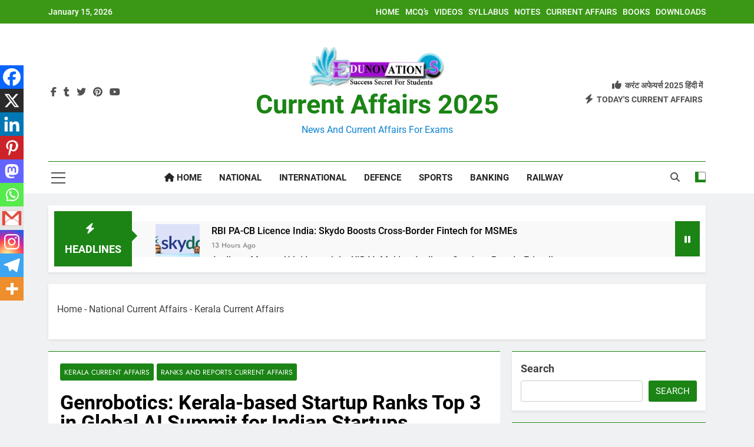

--- FILE ---
content_type: text/html; charset=UTF-8
request_url: https://edunovations.com/currentaffairs/national/kerala/kerala-based-startup-explore-how-genrobotics-breakthrough-in-the-global-ai-summit-underscores-indias-ai-prowess-impacting-aspiring-entrepreneurs-and-shaping-the-tech-landscape/?noamp=mobile
body_size: 88813
content:
<!doctype html><html lang="en-US" prefix="og: https://ogp.me/ns#"><head><script data-no-optimize="1">var litespeed_docref=sessionStorage.getItem("litespeed_docref");litespeed_docref&&(Object.defineProperty(document,"referrer",{get:function(){return litespeed_docref}}),sessionStorage.removeItem("litespeed_docref"));</script> <meta charset="UTF-8"><meta name="viewport" content="width=device-width, initial-scale=1"><link rel="profile" href="https://gmpg.org/xfn/11"> <script type="litespeed/javascript">(()=>{var e={};e.g=function(){if("object"==typeof globalThis)return globalThis;try{return this||new Function("return this")()}catch(e){if("object"==typeof window)return window}}(),function({ampUrl:n,isCustomizePreview:t,isAmpDevMode:r,noampQueryVarName:o,noampQueryVarValue:s,disabledStorageKey:i,mobileUserAgents:a,regexRegex:c}){if("undefined"==typeof sessionStorage)return;const d=new RegExp(c);if(!a.some((e=>{const n=e.match(d);return!(!n||!new RegExp(n[1],n[2]).test(navigator.userAgent))||navigator.userAgent.includes(e)})))return;e.g.addEventListener("DOMContentLiteSpeedLoaded",(()=>{const e=document.getElementById("amp-mobile-version-switcher");if(!e)return;e.hidden=!1;const n=e.querySelector("a[href]");n&&n.addEventListener("click",(()=>{sessionStorage.removeItem(i)}))}));const g=r&&["paired-browsing-non-amp","paired-browsing-amp"].includes(window.name);if(sessionStorage.getItem(i)||t||g)return;const u=new URL(location.href),m=new URL(n);m.hash=u.hash,u.searchParams.has(o)&&s===u.searchParams.get(o)?sessionStorage.setItem(i,"1"):m.href!==u.href&&(window.stop(),location.replace(m.href))}({"ampUrl":"https:\/\/edunovations.com\/currentaffairs\/national\/kerala\/kerala-based-startup-explore-how-genrobotics-breakthrough-in-the-global-ai-summit-underscores-indias-ai-prowess-impacting-aspiring-entrepreneurs-and-shaping-the-tech-landscape\/amp\/","noampQueryVarName":"noamp","noampQueryVarValue":"mobile","disabledStorageKey":"amp_mobile_redirect_disabled","mobileUserAgents":["Mobile","Android","Silk\/","Kindle","BlackBerry","Opera Mini","Opera Mobi"],"regexRegex":"^\\\/((?:.|\\n)+)\\\/([i]*)$","isCustomizePreview":!1,"isAmpDevMode":!1})})()</script> <title>Genrobotics: Kerala-based Startup Ranks Top 3 In Global AI Summit For Indian Startups - Current Affairs 2025</title><meta name="description" content="Kerala-Based Startup: Explore how Genrobotics&#039; breakthrough in the global AI summit underscores India&#039;s AI prowess, impacting aspiring entrepreneurs and shaping the tech landscape. Discover insights into AI innovation and societal change."/><meta name="robots" content="follow, index, max-snippet:-1, max-video-preview:-1, max-image-preview:large"/><link rel="canonical" href="https://edunovations.com/currentaffairs/national/kerala/kerala-based-startup-explore-how-genrobotics-breakthrough-in-the-global-ai-summit-underscores-indias-ai-prowess-impacting-aspiring-entrepreneurs-and-shaping-the-tech-landscape/" /><meta property="og:locale" content="en_US" /><meta property="og:type" content="article" /><meta property="og:title" content="Genrobotics: Kerala-based Startup Ranks Top 3 In Global AI Summit For Indian Startups - Current Affairs 2025" /><meta property="og:description" content="Kerala-Based Startup: Explore how Genrobotics&#039; breakthrough in the global AI summit underscores India&#039;s AI prowess, impacting aspiring entrepreneurs and shaping the tech landscape. Discover insights into AI innovation and societal change." /><meta property="og:url" content="https://edunovations.com/currentaffairs/national/kerala/kerala-based-startup-explore-how-genrobotics-breakthrough-in-the-global-ai-summit-underscores-indias-ai-prowess-impacting-aspiring-entrepreneurs-and-shaping-the-tech-landscape/" /><meta property="og:site_name" content="Current Affairs and News" /><meta property="article:publisher" content="https://www.facebook.com/edunovations" /><meta property="article:author" content="https://www.facebook.com/profile.php?id=100001482695976" /><meta property="article:tag" content="AI innovation" /><meta property="article:tag" content="entrepreneurship" /><meta property="article:tag" content="Genrobotics" /><meta property="article:tag" content="Global AI summit" /><meta property="article:tag" content="India&#039;s Tech Ecosystem" /><meta property="article:tag" content="Indian startups" /><meta property="article:tag" content="Kerala startups" /><meta property="article:tag" content="Technology for societal welfare" /><meta property="article:section" content="Kerala Current Affairs" /><meta property="og:updated_time" content="2023-12-25T13:37:01+05:30" /><meta property="article:published_time" content="2023-12-18T22:33:44+05:30" /><meta property="article:modified_time" content="2023-12-25T13:37:01+05:30" /><meta name="twitter:card" content="summary_large_image" /><meta name="twitter:title" content="Genrobotics: Kerala-based Startup Ranks Top 3 In Global AI Summit For Indian Startups - Current Affairs 2025" /><meta name="twitter:description" content="Kerala-Based Startup: Explore how Genrobotics&#039; breakthrough in the global AI summit underscores India&#039;s AI prowess, impacting aspiring entrepreneurs and shaping the tech landscape. Discover insights into AI innovation and societal change." /><meta name="twitter:site" content="@@ManojSharmaMII" /><meta name="twitter:creator" content="@@ManojSharmaMII" /><meta name="twitter:label1" content="Written by" /><meta name="twitter:data1" content="Daily Current Affairs" /><meta name="twitter:label2" content="Time to read" /><meta name="twitter:data2" content="4 minutes" /> <script type="application/ld+json" class="rank-math-schema">{"@context":"https://schema.org","@graph":[{"@type":"Place","@id":"https://edunovations.com/currentaffairs/#place","address":{"@type":"PostalAddress","streetAddress":"60/43, Sector 6,","addressLocality":"Pratap Nagar, Sanganer,","addressRegion":"Jaipur","postalCode":"302033","addressCountry":"India"}},{"@type":["EducationalOrganization","Organization"],"@id":"https://edunovations.com/currentaffairs/#organization","name":"Edunovations","url":"https://edunovations.com/currentaffairs","sameAs":["https://www.facebook.com/edunovations","https://twitter.com/@ManojSharmaMII"],"address":{"@type":"PostalAddress","streetAddress":"60/43, Sector 6,","addressLocality":"Pratap Nagar, Sanganer,","addressRegion":"Jaipur","postalCode":"302033","addressCountry":"India"},"logo":{"@type":"ImageObject","@id":"https://edunovations.com/currentaffairs/#logo","url":"https://edunovations.com/currentaffairs/wp-content/uploads/2023/03/logo.png","contentUrl":"https://edunovations.com/currentaffairs/wp-content/uploads/2023/03/logo.png","caption":"Current Affairs and News","inLanguage":"en-US","width":"313","height":"93"},"location":{"@id":"https://edunovations.com/currentaffairs/#place"}},{"@type":"WebSite","@id":"https://edunovations.com/currentaffairs/#website","url":"https://edunovations.com/currentaffairs","name":"Current Affairs and News","alternateName":"Edunovations","publisher":{"@id":"https://edunovations.com/currentaffairs/#organization"},"inLanguage":"en-US"},{"@type":"ImageObject","@id":"https://edunovations.com/currentaffairs/wp-content/uploads/2023/12/Global-AI-summit-Indian-startups-1.jpg","url":"https://edunovations.com/currentaffairs/wp-content/uploads/2023/12/Global-AI-summit-Indian-startups-1.jpg","width":"259","height":"194","caption":"\"Global AI summit Indian startups\"","inLanguage":"en-US"},{"@type":"BreadcrumbList","@id":"https://edunovations.com/currentaffairs/national/kerala/kerala-based-startup-explore-how-genrobotics-breakthrough-in-the-global-ai-summit-underscores-indias-ai-prowess-impacting-aspiring-entrepreneurs-and-shaping-the-tech-landscape/#breadcrumb","itemListElement":[{"@type":"ListItem","position":"1","item":{"@id":"https://edunovations.com/currentaffairs","name":"Home"}},{"@type":"ListItem","position":"2","item":{"@id":"https://edunovations.com/currentaffairs/national/","name":"National Current Affairs"}},{"@type":"ListItem","position":"3","item":{"@id":"https://edunovations.com/currentaffairs/national/kerala/","name":"Kerala Current Affairs"}},{"@type":"ListItem","position":"4","item":{"@id":"https://edunovations.com/currentaffairs/national/kerala/kerala-based-startup-explore-how-genrobotics-breakthrough-in-the-global-ai-summit-underscores-indias-ai-prowess-impacting-aspiring-entrepreneurs-and-shaping-the-tech-landscape/","name":"Genrobotics: Kerala-based Startup Ranks Top 3 in Global AI Summit for Indian Startups"}}]},{"@type":"WebPage","@id":"https://edunovations.com/currentaffairs/national/kerala/kerala-based-startup-explore-how-genrobotics-breakthrough-in-the-global-ai-summit-underscores-indias-ai-prowess-impacting-aspiring-entrepreneurs-and-shaping-the-tech-landscape/#webpage","url":"https://edunovations.com/currentaffairs/national/kerala/kerala-based-startup-explore-how-genrobotics-breakthrough-in-the-global-ai-summit-underscores-indias-ai-prowess-impacting-aspiring-entrepreneurs-and-shaping-the-tech-landscape/","name":"Genrobotics: Kerala-based Startup Ranks Top 3 In Global AI Summit For Indian Startups - Current Affairs 2025","datePublished":"2023-12-18T22:33:44+05:30","dateModified":"2023-12-25T13:37:01+05:30","isPartOf":{"@id":"https://edunovations.com/currentaffairs/#website"},"primaryImageOfPage":{"@id":"https://edunovations.com/currentaffairs/wp-content/uploads/2023/12/Global-AI-summit-Indian-startups-1.jpg"},"inLanguage":"en-US","breadcrumb":{"@id":"https://edunovations.com/currentaffairs/national/kerala/kerala-based-startup-explore-how-genrobotics-breakthrough-in-the-global-ai-summit-underscores-indias-ai-prowess-impacting-aspiring-entrepreneurs-and-shaping-the-tech-landscape/#breadcrumb"}},{"@type":"Person","@id":"https://edunovations.com/currentaffairs/author/prateek/","name":"Daily Current Affairs","url":"https://edunovations.com/currentaffairs/author/prateek/","image":{"@type":"ImageObject","@id":"https://edunovations.com/currentaffairs/wp-content/litespeed/avatar/de8f1a354389097d5b5dbdfcb65616a2.jpg?ver=1768298388","url":"https://edunovations.com/currentaffairs/wp-content/litespeed/avatar/de8f1a354389097d5b5dbdfcb65616a2.jpg?ver=1768298388","caption":"Daily Current Affairs","inLanguage":"en-US"},"worksFor":{"@id":"https://edunovations.com/currentaffairs/#organization"}},{"@type":"NewsArticle","headline":"Genrobotics: Kerala-based Startup Ranks Top 3 In Global AI Summit For Indian Startups - Current Affairs 2025","keywords":"Kerala,Genrobotics Kerala startup,Global AI summit Indian startups,AI innovation societal impact,India's tech landscape evolution","datePublished":"2023-12-18T22:33:44+05:30","dateModified":"2023-12-25T13:37:01+05:30","articleSection":"Kerala Current Affairs, Ranks and Reports Current Affairs","author":{"@id":"https://edunovations.com/currentaffairs/author/prateek/","name":"Daily Current Affairs"},"publisher":{"@id":"https://edunovations.com/currentaffairs/#organization"},"description":"Kerala-Based Startup: Explore how Genrobotics&#039; breakthrough in the global AI summit underscores India&#039;s AI prowess, impacting aspiring entrepreneurs and shaping the tech landscape. Discover insights into AI innovation and societal change.","name":"Genrobotics: Kerala-based Startup Ranks Top 3 In Global AI Summit For Indian Startups - Current Affairs 2025","@id":"https://edunovations.com/currentaffairs/national/kerala/kerala-based-startup-explore-how-genrobotics-breakthrough-in-the-global-ai-summit-underscores-indias-ai-prowess-impacting-aspiring-entrepreneurs-and-shaping-the-tech-landscape/#richSnippet","isPartOf":{"@id":"https://edunovations.com/currentaffairs/national/kerala/kerala-based-startup-explore-how-genrobotics-breakthrough-in-the-global-ai-summit-underscores-indias-ai-prowess-impacting-aspiring-entrepreneurs-and-shaping-the-tech-landscape/#webpage"},"image":{"@id":"https://edunovations.com/currentaffairs/wp-content/uploads/2023/12/Global-AI-summit-Indian-startups-1.jpg"},"inLanguage":"en-US","mainEntityOfPage":{"@id":"https://edunovations.com/currentaffairs/national/kerala/kerala-based-startup-explore-how-genrobotics-breakthrough-in-the-global-ai-summit-underscores-indias-ai-prowess-impacting-aspiring-entrepreneurs-and-shaping-the-tech-landscape/#webpage"}}]}</script> <link rel='dns-prefetch' href='//challenges.cloudflare.com' /><link rel='dns-prefetch' href='//www.googletagmanager.com' /><link rel='dns-prefetch' href='//news.edunovations.com' /><link rel='dns-prefetch' href='//pagead2.googlesyndication.com' /><link rel='preconnect' href='https://maps.googleapis.com' /><link rel='preconnect' href='https://maps.gstatic.com' /><link rel='preconnect' href='https://ajax.googleapis.com' /><link rel='preconnect' href='https://apis.google.com' /><link rel='preconnect' href='https://google-analytics.com' /><link rel='preconnect' href='https://www.google-analytics.com' /><link rel='preconnect' href='https://ssl.google-analytics.com' /><link rel='preconnect' href='https://ad.doubleclick.net' /><link rel='preconnect' href='https://googleads.g.doubleclick.net' /><link rel='preconnect' href='https://stats.g.doubleclick.net' /><link rel='preconnect' href='https://cm.g.doubleclick.net' /><link rel='preconnect' href='https://www.googletagmanager.com' /><link rel='preconnect' href='https://www.googletagservices.com' /><link rel='preconnect' href='https://adservice.google.com' /><link rel='preconnect' href='https://pagead2.googlesyndication.com' /><link rel='preconnect' href='https://tpc.googlesyndication.com' /><link rel='preconnect' href='https://youtube.com' /><link rel='preconnect' href='https://i.ytimg.com' /><link rel='preconnect' href='https://api.pinterest.com' /><link rel='preconnect' href='https://pixel.wp.com' /><link rel='preconnect' href='https://connect.facebook.net' /><link rel='preconnect' href='https://platform.twitter.com' /><link rel='preconnect' href='https://syndication.twitter.com' /><link rel='preconnect' href='https://platform.instagram.com' /><link rel='preconnect' href='https://platform.linkedin.com' /><link rel='preconnect' href='https://disqus.com' /><link rel='preconnect' href='https://sitename.disqus.com' /><link rel='preconnect' href='https://s7.addthis.com' /><link rel='preconnect' href='https://w.sharethis.com' /><link rel='preconnect' href='https://s1.wp.com' /><link rel='preconnect' href='https://1.gravatar.com' /><link rel='preconnect' href='https://s.gravatar.com' /><link rel='preconnect' href='https://stats.wp.com' /><link rel='preconnect' href='https://securepubads.g.doubleclick.net' /><link rel='preconnect' href='https://ajax.microsoft.com' /><link rel='preconnect' href='https://s3.amazonaws.com' /><link rel='preconnect' href='https://a.opmnstr.com' /><link rel='preconnect' href='https://script.hotjar.com' /><link rel='preconnect' href='https://code.jquery.com' /><link rel='preconnect' href='https://player.vimeo.com' /><link rel='preconnect' href='https://github.githubassets.com' /><link rel='preconnect' href='https://referrer.disqus.com' /><link rel='preconnect' href='https://stats.buysellads.com' /><link rel='preconnect' href='https://s3.buysellads.com' /><link rel="alternate" type="application/rss+xml" title="Current Affairs 2025 &raquo; Feed" href="https://edunovations.com/currentaffairs/feed/" /><link rel="alternate" type="application/rss+xml" title="Current Affairs 2025 &raquo; Comments Feed" href="https://edunovations.com/currentaffairs/comments/feed/" /><link rel="alternate" type="application/rss+xml" title="Current Affairs 2025 &raquo; Genrobotics: Kerala-based Startup Ranks Top 3 in Global AI Summit for Indian Startups Comments Feed" href="https://edunovations.com/currentaffairs/national/kerala/kerala-based-startup-explore-how-genrobotics-breakthrough-in-the-global-ai-summit-underscores-indias-ai-prowess-impacting-aspiring-entrepreneurs-and-shaping-the-tech-landscape/feed/" /><link rel="alternate" title="oEmbed (JSON)" type="application/json+oembed" href="https://edunovations.com/currentaffairs/wp-json/oembed/1.0/embed?url=https%3A%2F%2Fedunovations.com%2Fcurrentaffairs%2Fnational%2Fkerala%2Fkerala-based-startup-explore-how-genrobotics-breakthrough-in-the-global-ai-summit-underscores-indias-ai-prowess-impacting-aspiring-entrepreneurs-and-shaping-the-tech-landscape%2F" /><link rel="alternate" title="oEmbed (XML)" type="text/xml+oembed" href="https://edunovations.com/currentaffairs/wp-json/oembed/1.0/embed?url=https%3A%2F%2Fedunovations.com%2Fcurrentaffairs%2Fnational%2Fkerala%2Fkerala-based-startup-explore-how-genrobotics-breakthrough-in-the-global-ai-summit-underscores-indias-ai-prowess-impacting-aspiring-entrepreneurs-and-shaping-the-tech-landscape%2F&#038;format=xml" /><style id='wp-img-auto-sizes-contain-inline-css'>img:is([sizes=auto i],[sizes^="auto," i]){contain-intrinsic-size:3000px 1500px}
/*# sourceURL=wp-img-auto-sizes-contain-inline-css */</style><style id="litespeed-ccss">.wp-block-categories{box-sizing:border-box}.wp-block-image img{box-sizing:border-box;height:auto;max-width:100%;vertical-align:bottom}ul{box-sizing:border-box}.wp-block-search__button{margin-left:10px;word-break:normal}:where(.wp-block-search__button){border:1px solid #ccc;padding:6px 10px}.wp-block-search__inside-wrapper{display:flex;flex:auto;flex-wrap:nowrap;max-width:100%}.wp-block-search__label{width:100%}.wp-block-search__input{appearance:none;border:1px solid #949494;flex-grow:1;margin-left:0;margin-right:0;min-width:3rem;padding:8px;text-decoration:unset!important}:where(.wp-block-search__input){font-family:inherit;font-size:inherit;font-style:inherit;font-weight:inherit;letter-spacing:inherit;line-height:inherit;text-transform:inherit}:root{--wp--preset--font-size--normal:16px;--wp--preset--font-size--huge:42px}.aligncenter{clear:both}.screen-reader-text{border:0;clip-path:inset(50%);height:1px;margin:-1px;overflow:hidden;padding:0;position:absolute;width:1px;word-wrap:normal!important}html :where(img[class*=wp-image-]){height:auto;max-width:100%}:where(figure){margin:0 0 1em}:root{--wp--preset--aspect-ratio--square:1;--wp--preset--aspect-ratio--4-3:4/3;--wp--preset--aspect-ratio--3-4:3/4;--wp--preset--aspect-ratio--3-2:3/2;--wp--preset--aspect-ratio--2-3:2/3;--wp--preset--aspect-ratio--16-9:16/9;--wp--preset--aspect-ratio--9-16:9/16;--wp--preset--color--black:#000000;--wp--preset--color--cyan-bluish-gray:#abb8c3;--wp--preset--color--white:#ffffff;--wp--preset--color--pale-pink:#f78da7;--wp--preset--color--vivid-red:#cf2e2e;--wp--preset--color--luminous-vivid-orange:#ff6900;--wp--preset--color--luminous-vivid-amber:#fcb900;--wp--preset--color--light-green-cyan:#7bdcb5;--wp--preset--color--vivid-green-cyan:#00d084;--wp--preset--color--pale-cyan-blue:#8ed1fc;--wp--preset--color--vivid-cyan-blue:#0693e3;--wp--preset--color--vivid-purple:#9b51e0;--wp--preset--gradient--vivid-cyan-blue-to-vivid-purple:linear-gradient(135deg,rgba(6,147,227,1) 0%,rgb(155,81,224) 100%);--wp--preset--gradient--light-green-cyan-to-vivid-green-cyan:linear-gradient(135deg,rgb(122,220,180) 0%,rgb(0,208,130) 100%);--wp--preset--gradient--luminous-vivid-amber-to-luminous-vivid-orange:linear-gradient(135deg,rgba(252,185,0,1) 0%,rgba(255,105,0,1) 100%);--wp--preset--gradient--luminous-vivid-orange-to-vivid-red:linear-gradient(135deg,rgba(255,105,0,1) 0%,rgb(207,46,46) 100%);--wp--preset--gradient--very-light-gray-to-cyan-bluish-gray:linear-gradient(135deg,rgb(238,238,238) 0%,rgb(169,184,195) 100%);--wp--preset--gradient--cool-to-warm-spectrum:linear-gradient(135deg,rgb(74,234,220) 0%,rgb(151,120,209) 20%,rgb(207,42,186) 40%,rgb(238,44,130) 60%,rgb(251,105,98) 80%,rgb(254,248,76) 100%);--wp--preset--gradient--blush-light-purple:linear-gradient(135deg,rgb(255,206,236) 0%,rgb(152,150,240) 100%);--wp--preset--gradient--blush-bordeaux:linear-gradient(135deg,rgb(254,205,165) 0%,rgb(254,45,45) 50%,rgb(107,0,62) 100%);--wp--preset--gradient--luminous-dusk:linear-gradient(135deg,rgb(255,203,112) 0%,rgb(199,81,192) 50%,rgb(65,88,208) 100%);--wp--preset--gradient--pale-ocean:linear-gradient(135deg,rgb(255,245,203) 0%,rgb(182,227,212) 50%,rgb(51,167,181) 100%);--wp--preset--gradient--electric-grass:linear-gradient(135deg,rgb(202,248,128) 0%,rgb(113,206,126) 100%);--wp--preset--gradient--midnight:linear-gradient(135deg,rgb(2,3,129) 0%,rgb(40,116,252) 100%);--wp--preset--font-size--small:13px;--wp--preset--font-size--medium:20px;--wp--preset--font-size--large:36px;--wp--preset--font-size--x-large:42px;--wp--preset--spacing--20:0.44rem;--wp--preset--spacing--30:0.67rem;--wp--preset--spacing--40:1rem;--wp--preset--spacing--50:1.5rem;--wp--preset--spacing--60:2.25rem;--wp--preset--spacing--70:3.38rem;--wp--preset--spacing--80:5.06rem;--wp--preset--shadow--natural:6px 6px 9px rgba(0, 0, 0, 0.2);--wp--preset--shadow--deep:12px 12px 50px rgba(0, 0, 0, 0.4);--wp--preset--shadow--sharp:6px 6px 0px rgba(0, 0, 0, 0.2);--wp--preset--shadow--outlined:6px 6px 0px -3px rgba(255, 255, 255, 1), 6px 6px rgba(0, 0, 0, 1);--wp--preset--shadow--crisp:6px 6px 0px rgba(0, 0, 0, 1)}.eztoc-hide{display:none}.fab,.fas{-moz-osx-font-smoothing:grayscale;-webkit-font-smoothing:antialiased;display:inline-block;font-style:normal;font-variant:normal;text-rendering:auto;line-height:1}.fa-arrow-circle-up:before{content:""}.fa-bolt:before{content:""}.fa-facebook-f:before{content:""}.fa-home:before{content:""}.fa-pause:before{content:""}.fa-pinterest:before{content:""}.fa-search:before{content:""}.fa-thumbs-up:before{content:""}.fa-times:before{content:""}.fa-times-circle:before{content:""}.fa-tumblr:before{content:""}.fa-twitter:before{content:""}.fa-youtube:before{content:""}.fab{font-family:"Font Awesome 5 Brands"}.fab{font-weight:400}.fas{font-family:"Font Awesome 5 Free"}.fas{font-weight:900}.fab,.fas{-moz-osx-font-smoothing:grayscale;-webkit-font-smoothing:antialiased;display:var(--fa-display,inline-block);font-style:normal;font-variant:normal;line-height:1;text-rendering:auto}.fas{font-family:"Font Awesome 6 Free"}.fab{font-family:"Font Awesome 6 Brands"}.fa-arrow-circle-up:before{content:""}.fa-pause:before{content:""}.fa-home:before{content:""}.fa-bolt:before{content:""}.fa-search:before{content:""}.fa-times:before{content:""}.fa-times-circle:before{content:""}.fa-thumbs-up:before{content:""}:host,:root{--fa-style-family-brands:"Font Awesome 6 Brands";--fa-font-brands:normal 400 1em/1 "Font Awesome 6 Brands"}.fab{font-weight:400}.fa-facebook-f:before{content:""}.fa-youtube:before{content:""}.fa-twitter:before{content:""}.fa-pinterest:before{content:""}.fa-tumblr:before{content:""}:host,:root{--fa-font-regular:normal 400 1em/1 "Font Awesome 6 Free"}:host,:root{--fa-style-family-classic:"Font Awesome 6 Free";--fa-font-solid:normal 900 1em/1 "Font Awesome 6 Free"}.fas{font-weight:900}html{line-height:1.15;-webkit-text-size-adjust:100%}body{margin:0}main{display:block}h1{font-size:2em;margin:.67em 0}a{background-color:#fff0}strong{font-weight:bolder}img{border-style:none}button,input,textarea{font-family:inherit;font-size:100%;line-height:1.15;margin:0}button,input{overflow:visible}button{text-transform:none}button,[type="button"],[type="submit"]{-webkit-appearance:button}button::-moz-focus-inner,[type="button"]::-moz-focus-inner,[type="submit"]::-moz-focus-inner{border-style:none;padding:0}button:-moz-focusring,[type="button"]:-moz-focusring,[type="submit"]:-moz-focusring{outline:1px dotted ButtonText}textarea{overflow:auto}[type="checkbox"]{box-sizing:border-box;padding:0}[type="search"]{-webkit-appearance:textfield;outline-offset:-2px}[type="search"]::-webkit-search-decoration{-webkit-appearance:none}::-webkit-file-upload-button{-webkit-appearance:button;font:inherit}[hidden]{display:none}*,*::before,*::after{box-sizing:inherit}html{box-sizing:border-box;scroll-behavior:smooth}body,button,input,textarea{color:var(--body-text-default-color);font-family:-apple-system,BlinkMacSystemFont,"Segoe UI",Roboto,Oxygen-Sans,Ubuntu,Cantarell,"Helvetica Neue",sans-serif;font-size:1rem;line-height:1.5}h1,h2,h5{clear:both}p{margin-bottom:1.5em}i{font-style:italic}body{background:#fff}ul{margin:0 0 1.5em .5em}ul{list-style:disc}iframe{max-width:100%}img{height:auto;max-width:100%}figure{margin:1em 0}a{color:#4169e1}a:visited{color:#4169e1}button,input[type="submit"]{border:1px solid;border-color:#ccc #ccc #bbb;border-radius:3px;background:#e6e6e6;color:rgb(0 0 0/.8);line-height:1;padding:.6em 1em .4em}input[type="search"],textarea{color:#666;border:1px solid #ccc;border-radius:3px;padding:5px}textarea{width:100%}.main-navigation{display:block;width:100%}.main-navigation ul{display:none;list-style:none;margin:0;padding-left:0}.main-navigation li{position:relative}.main-navigation a{display:block;text-decoration:none}.menu-toggle{display:block}@media screen and (min-width:48.1em){.menu-toggle{display:none}.main-navigation ul{display:flex;flex-wrap:wrap}.site-header.layout--one .main-navigation ul{justify-content:center}}.post{margin:0 0 1.5em}.updated:not(.published){display:none}.widget{margin:0 0 1.5em}.custom-logo-link{display:inline-block}.wp-caption{margin-bottom:1.5em;max-width:100%}.wp-caption img[class*="wp-image-"]{display:block;margin-left:auto;margin-right:auto}.wp-caption .wp-caption-text{margin:.8075em 0}.wp-caption-text{text-align:center}.screen-reader-text{border:0;clip:rect(1px,1px,1px,1px);clip-path:inset(50%);height:1px;margin:-1px;overflow:hidden;padding:0;position:absolute!important;width:1px;word-wrap:normal!important}.aligncenter{clear:both;display:block;margin-left:auto;margin-right:auto;margin-bottom:1.5em}body.newsmatic_font_typography{--newsmatic-global-preset-color-1:#64748b}body.newsmatic_font_typography{--newsmatic-global-preset-color-2:#27272a}body.newsmatic_font_typography{--newsmatic-global-preset-color-3:#ef4444}body.newsmatic_font_typography{--newsmatic-global-preset-color-4:#eab308}body.newsmatic_font_typography{--newsmatic-global-preset-color-5:#84cc16}body.newsmatic_font_typography{--newsmatic-global-preset-color-6:#22c55e}body.newsmatic_font_typography{--newsmatic-global-preset-color-7:#06b6d4}body.newsmatic_font_typography{--newsmatic-global-preset-color-8:#0284c7}body.newsmatic_font_typography{--newsmatic-global-preset-color-9:#6366f1}body.newsmatic_font_typography{--newsmatic-global-preset-color-10:#84cc16}body.newsmatic_font_typography{--newsmatic-global-preset-color-11:#a855f7}body.newsmatic_font_typography{--newsmatic-global-preset-color-12:#f43f5e}body.newsmatic_font_typography{--newsmatic-global-preset-gradient-color-1:linear-gradient( 135deg, #485563 10%, #29323c 100%)}body.newsmatic_font_typography{--newsmatic-global-preset-gradient-color-2:linear-gradient( 135deg, #FF512F 10%, #F09819 100%)}body.newsmatic_font_typography{--newsmatic-global-preset-gradient-color-3:linear-gradient( 135deg, #00416A 10%, #E4E5E6 100%)}body.newsmatic_font_typography{--newsmatic-global-preset-gradient-color-4:linear-gradient( 135deg, #CE9FFC 10%, #7367F0 100%)}body.newsmatic_font_typography{--newsmatic-global-preset-gradient-color-5:linear-gradient( 135deg, #90F7EC 10%, #32CCBC 100%)}body.newsmatic_font_typography{--newsmatic-global-preset-gradient-color-6:linear-gradient( 135deg, #81FBB8 10%, #28C76F 100%)}body.newsmatic_font_typography{--newsmatic-global-preset-gradient-color-7:linear-gradient( 135deg, #EB3349 10%, #F45C43 100%)}body.newsmatic_font_typography{--newsmatic-global-preset-gradient-color-8:linear-gradient( 135deg, #FFF720 10%, #3CD500 100%)}body.newsmatic_font_typography{--newsmatic-global-preset-gradient-color-9:linear-gradient( 135deg, #FF96F9 10%, #C32BAC 100%)}body.newsmatic_font_typography{--newsmatic-global-preset-gradient-color-10:linear-gradient( 135deg, #69FF97 10%, #00E4FF 100%)}body.newsmatic_font_typography{--newsmatic-global-preset-gradient-color-11:linear-gradient( 135deg, #3C8CE7 10%, #00EAFF 100%)}body.newsmatic_font_typography{--newsmatic-global-preset-gradient-color-12:linear-gradient( 135deg, #FF7AF5 10%, #513162 100%)}body.newsmatic_font_typography{--theme-block-top-border-color:#1b8415}.newsmatic_font_typography{--header-padding:35px}.newsmatic_font_typography{--header-padding-tablet:30px}.newsmatic_font_typography{--header-padding-smartphone:30px}.newsmatic_main_body .site-header.layout--default .top-header{background:#3a9815}.newsmatic_font_typography{--site-title-family:Roboto}.newsmatic_font_typography{--site-title-weight:700}.newsmatic_font_typography{--site-title-texttransform:capitalize}.newsmatic_font_typography{--site-title-textdecoration:none}.newsmatic_font_typography{--site-title-size:45px}.newsmatic_font_typography{--site-title-size-tab:43px}.newsmatic_font_typography{--site-title-size-mobile:40px}.newsmatic_font_typography{--site-title-lineheight:45px}.newsmatic_font_typography{--site-title-lineheight-tab:42px}.newsmatic_font_typography{--site-title-lineheight-mobile:40px}.newsmatic_font_typography{--site-title-letterspacing:0px}.newsmatic_font_typography{--site-title-letterspacing-tab:0px}.newsmatic_font_typography{--site-title-letterspacing-mobile:0px}.newsmatic_font_typography{--site-tagline-family:Roboto}.newsmatic_font_typography{--site-tagline-weight:400}.newsmatic_font_typography{--site-tagline-texttransform:capitalize}.newsmatic_font_typography{--site-tagline-textdecoration:none}.newsmatic_font_typography{--site-tagline-size:16px}.newsmatic_font_typography{--site-tagline-size-tab:16px}.newsmatic_font_typography{--site-tagline-size-mobile:16px}.newsmatic_font_typography{--site-tagline-lineheight:26px}.newsmatic_font_typography{--site-tagline-lineheight-tab:26px}.newsmatic_font_typography{--site-tagline-lineheight-mobile:16px}.newsmatic_font_typography{--site-tagline-letterspacing:0px}.newsmatic_font_typography{--site-tagline-letterspacing-tab:0px}.newsmatic_font_typography{--site-tagline-letterspacing-mobile:0px}body .site-branding img.custom-logo{width:230px}@media (max-width:940px){body .site-branding img.custom-logo{width:200px}}@media (max-width:610px){body .site-branding img.custom-logo{width:200px}}.newsmatic_font_typography{--menu-color:var( --newsmatic-global-preset-color-2 )}.newsmatic_font_typography{--menu-color-hover:var( --newsmatic-global-preset-color-6 )}.newsmatic_font_typography{--sidebar-toggle-color:#525252}.newsmatic_font_typography{--sidebar-toggle-color-hover:#1B8415}.newsmatic_font_typography{--search-color:#525252}.newsmatic_font_typography{--search-color-hover:#1B8415}.newsmatic_main_body{--site-bk-color:#F0F1F2}.newsmatic_font_typography{--move-to-top-background-color:#1B8415}.newsmatic_font_typography{--move-to-top-background-color-hover:#1B8415}.newsmatic_font_typography{--move-to-top-color:#fff}.newsmatic_font_typography{--move-to-top-color-hover:#fff}body .site-header.layout--default .menu-section .row{border-top:1px solid #1B8415}.newsmatic_font_typography{--custom-btn-color:#ffffff}.newsmatic_font_typography{--custom-btn-color-hover:#ffffff}body.newsmatic_main_body{--theme-color-red:#1B8415}body .post-categories .cat-item.cat-137{background-color:#1B8415}body.single .post-categories .cat-item.cat-137{background-color:#1B8415}body .post-categories .cat-item.cat-14{background-color:var(--newsmatic-global-preset-color-8)}body.single .post-categories .cat-item.cat-14{background-color:var(--newsmatic-global-preset-color-8)}body .post-categories .cat-item.cat-11{background-color:#ea26af}body.single .post-categories .cat-item.cat-11{background-color:#ea26af}body .post-categories .cat-item.cat-60{background-color:#1B8415}body.single .post-categories .cat-item.cat-60{background-color:#1B8415}body .post-categories .cat-item.cat-154{background-color:#1B8415}body.single .post-categories .cat-item.cat-154{background-color:#1B8415}body .post-categories .cat-item.cat-174{background-color:#1B8415}body.single .post-categories .cat-item.cat-174{background-color:#1B8415}body .post-categories .cat-item.cat-15{background-color:var(--newsmatic-global-preset-color-11)}body.single .post-categories .cat-item.cat-15{background-color:var(--newsmatic-global-preset-color-11)}:root{--newsmatic-global-preset-color-1:#c2113c;--newsmatic-global-preset-color-2:#289dcc;--newsmatic-global-preset-color-3:#d95f3d;--newsmatic-global-preset-color-4:#000000;--newsmatic-global-preset-color-5:#545454;--newsmatic-global-preset-color-6:#333333;--newsmatic-global-preset-gradient-color-1:linear-gradient(90deg, #66ffff 0%, #ff9999 100%);--newsmatic-global-preset-gradient-color-2:linear-gradient(90deg, #009FFF 0%, #ec2F4B 100%);--newsmatic-global-preset-gradient-color-3:linear-gradient(90deg, #FF5F6D 0%, #FFC371 100%);--newsmatic-global-preset-gradient-color-4:linear-gradient(90deg, #ffffcc 0%, #ff9999 100%);--newsmatic-global-preset-gradient-color-5:linear-gradient(90deg, #ff4b1f 0%, #1fddff 100%);--newsmatic-global-preset-gradient-color-6:linear-gradient(90deg, #ccccff 0%, #ff99cc 100%);--main-bk-color:#fff;--site-bk-color:#fbfbfb;--top-header-bk-color:#1b8415;--top-header-border-btm-c:#E8E8E8;--top-header-dt-color:#fff;--header-bk-color:#fff;--header-toggle-bk-color:#f3f3f3;--toggle-close-bk-color:#f3f3f3;--toggle-close-btn-color:#33333380;--menu-bk-color:#fff;--menu-border-top-color:#1b8415;--submenu-border-btm-color:#ebebeb;--mode-toggle-color:#000;--ticker-outer-bk-color:#f5f5f5;--ticker-inner-bk-color:#f9f9f9;--banner-content-bk-color:#fff;--archive-content-bk-color:#fff;--single-content-bk-color:#fff;--404-error-content-bk-color:#fff;--search-content-bk-color:#fff;--full-width-section-bk-color:#F0F1F2;--leftc-rights-section-bk-color:#F0F1F2;--lefts-rightc-section-bk-color:#F0F1F2;--full-width-bottom-section-bk-color:#F0F1F2;--full-width-content-bk-color:#ffffff;--leftc-rights-content-bk-color:#ffffff;--lefts-rightc-content-bk-color:#ffffff;--full-width-bottom-content-bk-color:#ffffff;--theme-section-bk-color:#545454;--theme-content-bk-color:#ffffff;--border-bottom-color:#f0f0f0;--body-text-default-color:#404040;--green-text-color:#2AB391;--border-line-color:#E2E2E2;--menu-active-color:#DE4331;--noimg-bk-color:#cccccc;--white-text:#fff;--white-bk-color:#fff;--author-color:#333333;--meta-text-color:#8A8A8C;--main-content-text-color:#505050;--post-content-font:'Cabin', sans-serif;--post-meta-font:'Heebo', sans-serif;--block-title-color:#161616;--post-title-color:#000000;--post-content-color:#505050;--post-meta-color:#8A8A8C;--theme-color-red:#1B8415;--dark-bk-color:#000000;--inner-container-bk:#fff;--theme-block-top-border-color:linear-gradient( 135deg, #485563 10%, #29323c 100%);--theme-block-top-border-height:1px;--mobile-menu-bk-color:#f8f8f8;--mobile-menu-border-btm-color:#e8e8e8;--text-background-color:#fff;--horizontal-shadow-offset:0;--vertical-shadow-offset:2px;--blur-radius:4px;--spread-radus:0;--shadow-color:rgb(0 0 0 / 8%);--site-title-size:38px;--site-title-size-tab:38px;--site-title-size-mobile:38px;--site-title-family:'jost';--site-title-lineheight:42px;--site-title-lineheight-tab:38px;--site-title-lineheight-mobile:38px;--site-title-letterspacing:0;--site-title-letterspacing-tab:0;--site-title-letterspacing-mobile:0;--site-title-textdecoration:'none';--site-title-texttransform:'Capitalize';--site-title-weight:700;--site-tagline-size:16px;--site-tagline-size-tab:16px;--site-tagline-size-mobile:16px;--site-tagline-family:'Roboto';--site-tagline-lineheight:22px;--site-tagline-lineheight-tab:22px;--site-tagline-lineheight-mobile:22px;--site-tagline-letterspacing:0;--site-tagline-letterspacing-tab:0;--site-tagline-letterspacing-mobile:0;--site-tagline-textdecoration:'none';--site-tagline-texttransform:'unset';--site-tagline-weight:300;--block-title-size:26px;--block-title-size-tab:26px;--block-title-size-mobile:25px;--block-title-family:'Roboto', sans-serif;--block-title-lineheight:32px;--block-title-lineheight-tab:32px;--block-title-lineheight-mobile:32px;--block-title-letterspacing:0;--block-title-letterspacing-tab:0;--block-title-letterspacing-mobile:0;--block-title-textdecoration:'none';--block-title-texttransform:'capitalize';--block-title-weight:700;--post-title-size:22px;--post-title-size-tab:20px;--post-title-size-mobile:19px;--post-title-family:'Roboto', sans-serif;--post-title-lineheight:27px;--post-title-lineheight-tab:27px;--post-title-lineheight-mobile:27px;--post-title-letterspacing:0;--post-title-letterspacing-tab:0;--post-title-letterspacing-mobile:0;--post-title-textdecoration:'none';--post-title-textdecoration-tab:'none';--post-title-textdecoration-mobile:'none';--post-title-texttransform:'lowercase';--post-title-texttransform-tab:'lowercase';--post-title-texttransform-mobile:'lowercase';--post-title-weight:500;--meta-size:14px;--meta-size-tab:14px;--meta-size-mobile:14px;--meta-family:'jost', sans-serif;--meta-lineheight:20px;--meta-lineheight-tab:20px;--meta-lineheight-mobile:20px;--meta-letterspacing:0;--meta-letterspacing-tab:0;--meta-letterspacing-mobile:0;--meta-textdecoration:'none';--meta-texttransform:'capitalize';--meta-weight:500;--content-size:15px;--content-size-tab:15px;--content-size-mobile:15px;--content-family:'inter', sans-serif;--content-lineheight:24px;--content-lineheight-tab:24px;--content-lineheight-mobile:22px;--content-letterspacing:0;--content-letterspacing-tab:0;--content-letterspacing-mobile:0;--content-textdecoration:'none';--content-textdecoration-tab:'none';--content-textdecoration-mobile:'none';--content-texttransform:'lowercase';--content-texttransform-tab:'lowercase';--content-texttransform-mobile:'lowercase';--content-weight:400;--menu-size:15px;--menu-size-tab:16px;--menu-size-mobile:16px;--menu-family:'Roboto', sans-serif;--menu-lineheight:24px;--menu-lineheight-tab:24px;--menu-lineheight-mobile:22px;--menu-letterspacing:0;--menu-letterspacing-tab:0;--menu-letterspacing-mobile:0;--menu-textdecoration:'none';--menu-texttransform:uppercase;--menu-color:#000;--menu-color-hover:#1B8415;--menu-weight:700;--menu-color-active:#1B8415;--menu-color-submenu:#000000;--menu-color-submenu-hover:#1B8415;--submenu-size:15px;--submenu-size-tab:15px;--submenu-size-mobile:15px;--submenu-family:'Roboto', sans-serif;--submenu-lineheight:24px;--submenu-lineheight-tab:24px;--submenu-lineheight-mobile:22px;--submenu-weight:700;--submenu-letterspacing:0;--submenu-letterspacing-tab:0;--submenu-letterspacing-mobile:0;--submenu-textdecoration:'none';--submenu-texttransform:uppercase;--single-title-size:34px;--single-title-size-tab:32px;--single-title-size-mobile:30px;--single-title-family:'Roboto', sans-serif;--single-title-lineheight:34px;--single-title-lineheight-tab:32px;--single-title-lineheight-mobile:30px;--single-title-letterspacing:0;--single-title-letterspacing-tab:0;--single-title-letterspacing-mobile:0;--single-title-textdecoration:'none';--single-title-texttransform:'uppercase';--single-title-weight:600;--single-meta-size:14px;--single-meta-size-tab:14px;--single-meta-size-mobile:14px;--single-meta-family:'Jost', sans-serif;--single-meta-lineheight:24px;--single-meta-lineheight-tab:24px;--single-meta-lineheight-mobile:22px;--single-meta-letterspacing:0;--single-meta-letterspacing-tab:0;--single-meta-letterspacing-mobile:0;--single-meta-textdecoration:'none';--single-meta-texttransform:'lowercase';--single-meta-weight:400;--single-content-size:17px;--single-content-size-tab:16px;--single-content-size-mobile:16px;--single-content-family:'Inter', sans-serif;--single-content-lineheight:24px;--single-content-lineheight-tab:24px;--single-content-lineheight-mobile:22px;--single-content-letterspacing:0;--single-content-letterspacing-tab:0;--single-content-letterspacing-mobile:0;--single-content-textdecoration:'none';--single-content-texttransform:'lowercase';--single-content-weight:400;--breadcrumb-background-color:#ffffff;--breadcrumb-link-color:#000000;--breadcrumb-link-color-hover:#000000;--breadcrumb-text-color:#000000;--move-to-top-color:#ffffff;--move-to-top-color-hover:#ffffff;--move-to-top-background-color:#1B8415;--move-to-top-background-color-hover:#1B8415;--move-to-top-border-color:#1B8415;--move-to-top-border-color-hover:#1B8415;--move-to-top-font-size:20px;--move-to-top-font-size-tablet:16px;--move-to-top-font-size-smartphone:14px;--readmore-button-font-size:14px;--readmore-button-font-size-tablet:12px;--readmore-button-font-size-smartphone:10px;--header-padding:35px;--header-padding-tablet:30px;--header-padding-smartphone:30px;--top-header-menu-color:#525252;--top-header-menu-color-hover:#000;--top-header-social-color:#525252;--top-header-social-color-hover:#000;--header-letter-random-color:#525252;--sidebar-toggle-color:#000;--sidebar-toggle-color-hover:#1B8415;--newsletter-color:#525252;--newsletter-color-hover:#1B8415;--random-news-color:#525252;--random-news-color-hover:#1B8415;--search-color:#000000;--search-color-hover:#1B8415;--website-frame-color:#d95f3d;--custom-btn-color:#ffffff;--custom-btn-color-hover:#ffffff;--footer-text-color:#ffffff;--footer-text-color-hover:#d95f3d;--footer-bottom-text-color:#8A8A8C;--footer-bottom-link-color:#878787;--footer-bottom-link-color-hover:#f9f9f9;--footer-bottom-author-color:#c5c5c5;--live-search-color:#555;--live-search-bk-color:#fff}html{scroll-behavior:smooth}body{font-family:var(--block-title-family);scroll-behavior:smooth;font-size:16px;background:var(--site-bk-color)}figure{margin:0}.post-thumb img{display:block}.newsmatic-container{--bs-gutter-x:1.5rem;--bs-gutter-x:1.5rem;width:100%;padding-right:var(--bs-gutter-x,.75rem);padding-left:var(--bs-gutter-x,.75rem);margin-right:auto;margin-left:auto}.row{--bs-gutter-x:1.5rem;--bs-gutter-y:0;margin-top:calc(var(--bs-gutter-y)*-1);margin-right:calc(var(--bs-gutter-x)*-.5);margin-left:calc(var(--bs-gutter-x)*-.5)}.widget-title{margin-top:0;color:var(--block-title-color)}article{overflow:hidden}@media (min-width:576px){.newsmatic-container{max-width:540px}}@media (min-width:676px){.newsmatic-container{max-width:620px}}@media (min-width:768px){.newsmatic-container{max-width:720px}}@media (min-width:868px){.newsmatic-container{max-width:820px}.newsmatic-container{padding-right:var(--bs-gutter-x,1rem);padding-left:var(--bs-gutter-x,1rem)}}@media (min-width:992px){.newsmatic-container{max-width:960px}}@media (min-width:1086px){.newsmatic-container{max-width:1060px}}@media (min-width:1200px){.newsmatic-container{max-width:1140px}}@media (min-width:1300px){.newsmatic-container{max-width:1240px}}@media (min-width:1400px){.newsmatic-container{max-width:1320px}}.post-categories{text-transform:uppercase;text-decoration:none;margin:0;padding-left:0}.post-categories a{text-decoration:none;color:var(--white-text);font-size:calc(var(--meta-size)*0.86);font-family:var(--meta-family);box-sizing:border-box;vertical-align:middle;padding:3px 7px 2px;display:block}.widget .post-categories a{font-weight:var(--meta-weight)}.post-title{color:var(--post-title-color);font-family:var(--post-title-family);line-height:var(--post-title-lineheight);letter-spacing:var(--post-title-letterspacing);text-decoration:var(--post-title-textdecoration);text-transform:var(--post-title-texttransform);font-weight:var(--post-title-weight)}h2.widget-title{border-bottom:2px solid var(--border-bottom-color);display:block;margin-top:0;margin-bottom:20px;color:var(--block-title-color);padding-bottom:6px;font-size:calc(var(--block-title-size)*0.9);font-family:var(--block-title-family);line-height:var(--block-title-lineheight);letter-spacing:var(--block-title-letterspacing);text-decoration:var(--block-title-textdecoration);text-transform:var(--block-title-texttransform);font-weight:var(--block-title-weight)}h2.widget-title span{position:relative}h2.widget-title span:after{content:"";width:100%;height:2px;background:linear-gradient(176deg,var(--theme-color-red),transparent);position:absolute;left:0;bottom:-10px}.post-meta time{color:var(--meta-text-color);font-size:calc(var(--meta-size)*0.95);font-family:var(--meta-family);font-weight:var(--meta-weight);text-transform:capitalize;text-decoration:var(--meta-textdecoration)}#theme-content{padding:10px 0}.single #theme-content{background:#fff0}#theme-content .row{display:flex}body.right-sidebar #theme-content .row .secondary-left-sidebar{flex:0 1 30%;margin-right:20px}body.right-sidebar #theme-content .row .secondary-sidebar{flex:0 1 30%;margin-left:20px}body.right-sidebar #theme-content .row .primary-content{max-width:70%;flex:0 1 70%}header.site-header{padding-bottom:10px}.site-header.layout--default .top-header{background:var(--top-header-bk-color)}.site-header.layout--default .top-header .row{display:flex;align-items:center;min-height:40px;justify-content:space-between}.site-header.layout--default .top-header li.menu-item{display:inline-block}.site-header.layout--default .top-date-time{flex:0 1 30%;font-family:var(--menu-family);font-size:14px;font-weight:500;color:var(--top-header-dt-color);align-items:center;line-height:14px}.site-header.layout--default .top-date-time .time{padding-left:10px}.top-header .top-nav-menu{flex:1 1 70%}.top-header .top-nav-menu ul{padding:0;margin:0;text-align:right}.top-header .top-nav-menu ul li{display:inline-block;padding-left:10px;font-family:var(--menu-family);font-size:14px;font-weight:500}.top-header .top-nav-menu ul li a{color:var(--white-text);text-decoration:none}.site-header.layout--default .social-icons-wrap{flex:0 1 25%}.site-header.layout--default .social-icons-wrap .social-icon{color:var(--top-header-social-color);font-size:16px;font-weight:500;text-decoration:none;padding:0 4px}.site-header.layout--default .site-branding-section{background-color:var(--header-bk-color);padding:var(--header-padding)0}.site-header.layout--default .main-header .site-title{margin:0;padding:0 5px;line-height:1}.site-header.layout--default .main-header .site-description{margin:0;padding:5px 5px 0}.site-header.layout--default .main-header .site-branding-section .row{display:flex;align-items:center;padding-top:5px;padding-bottom:5px}.site-header.layout--default .main-header .site-branding-section .site-branding{flex:0 1 50%;text-align:center}.site-header.layout--one .header-right-button-wrap{flex:0 1 25%;text-align:end;padding:0 5px}.site-header.layout--default .header-right-button-wrap>div{display:inline-block;padding-left:15px}.site-header.layout--default .header-right-button-wrap>div:first-child{padding-left:0}.site-header.layout--default .header-right-button-wrap>div a{text-decoration:none}.site-header.layout--default .header-right-button-wrap .title-icon i{padding-right:6px}.site-header.layout--default .header-right-button-wrap span.title-text{font-family:var(--menu-family);font-weight:var(--menu-weight);font-size:calc(var(--menu-size)*0.92);text-transform:uppercase}.site-header.layout--default .order--social-logo-buttons .social-icons-wrap,.site-header.layout--default .order--social-logo-buttons .site-branding{flex:0 1 25%}.site-header.layout--default .main-header.order--social-logo-buttons .site-branding{flex:0 1 50%}@media (max-width:320px){.site-header.layout--one .header-right-button-wrap{text-align:center}}.site-header .newsletter-element{position:relative}.site-title a{text-decoration:none}.site-header.layout--default .menu-section{background-color:var(--menu-bk-color)}.site-header.layout--default .menu-section .row{height:auto;align-items:center;display:flex;border-top:3px solid var(--menu-border-top-color)}.site-header.layout--default .sidebar-toggle-wrap{flex:1;padding:0 5px}.site-header.layout--default nav.main-navigation{flex:1 1 90%;height:100%}.site-header.layout--default .search-wrap{flex:0 1 1%;padding:0 6px 0 20px;position:relative}.site-header.layout--default .search-wrap .search-trigger{background-color:#fff0;border:none;color:var(--search-color);padding:0}.site-header.layout--default .search-form-wrap.hide{display:none}.site-header.layout--default .search-form-wrap{position:absolute;width:330px;height:auto;padding:15px 10px;background-color:var(--inner-container-bk);right:0;top:40px;border-top:3px solid var(--theme-color-red);z-index:999999;box-shadow:0 3px 5px 3px rgb(0 0 0/.2);-webkit-box-shadow:0 3px 5px 3px rgb(0 0 0/.2);-moz-box-shadow:0 3px 5px 3px rgb(0 0 0/.2)}.site-header.layout--default .search-form-wrap form{text-align:center}.site-header.layout--default .search-submit{border:none;background-color:var(--theme-color-red);color:var(--white-text);vertical-align:top;padding-bottom:10px;text-transform:uppercase}.newsmatic_sidetoggle_menu_burger{display:flex;align-items:center;flex-direction:column}.newsmatic_sidetoggle_menu_burger span{background-color:var(--sidebar-toggle-color);width:1.5em;height:.14em;margin:.19em 0;display:block;transform-origin:0 0}@media (max-width:450px){.site-header.layout--default .search-form-wrap{position:absolute;width:300px;height:auto;padding:10px 5px;right:-25px}.site-header.layout--default .search-submit{margin-top:5px}}@media (max-width:305px){.site-header.layout--default .search-form-wrap{width:200px}}.search-form-wrap form{display:flex}.search-form-wrap form label{width:100%;margin-right:10px;position:relative}.search-form-wrap form .search-field{width:100%;outline:none}@media (min-width:48.1em){.main-navigation>div,.main-navigation ul.menu{height:inherit;vertical-align:middle}.main-navigation .menu li{display:flex;align-items:center}.main-navigation .menu li a{position:relative;padding:15px 15px;transform-origin:0 0;color:var(--menu-color);font-family:var(--menu-family);font-weight:var(--menu-weight);font-size:var(--menu-size);line-height:var(--menu-lineheight);letter-spacing:var(--menu-letterspacing);text-transform:var(--menu-texttransform);text-decoration:var(--menu-textdecoration)}}@media (max-width:940px){.main-navigation .menu li a{font-size:var(--menu-size-tab);line-height:var(--menu-lineheight-tab);letter-spacing:var(--menu-letterspacing-tab)}}#newsmatic_menu_burger span{background-color:#525252}@media (max-width:769px){.site-header.layout--default .top-date-time{display:none}.top-header .top-nav-menu ul{text-align:center;padding:8px 0}.site-header.layout--default .social-icons-wrap{flex:1}.site-header.layout--default .main-header .site-branding-section .row{flex-direction:column;align-items:center}.site-header.layout--default .main-header .site-branding-section .site-branding{padding:20px 5px;text-align:center}#newsmatic_menu_burger{display:flex;align-items:center;flex-direction:column}#newsmatic_menu_burger span{width:1.5em;height:.15em;margin:.2em 0;display:block;transform-origin:0 0}.sidebar-toggle-wrap{display:none;flex:0}button.menu-toggle{background-color:#fff0;display:flex;align-items:center;border:none;border-radius:3px;background:#fff0;color:rgb(0 0 0/.8);line-height:1;padding:.3em .5em}.menu_txt{display:block;color:var(--theme-color-red);padding-left:10px;float:none;font-weight:600;font-size:18px;text-transform:uppercase}nav.main-navigation ul.menu{background-color:var(--mobile-menu-bk-color);z-index:10;position:absolute;width:100%;left:0;padding:10px 30px}nav.main-navigation ul.menu li{float:none;border-top:0;position:relative;border-bottom:1px solid var(--mobile-menu-border-btm-color)}nav.main-navigation ul.menu li:last-child{border-bottom:none}nav.main-navigation ul.menu li a{font-size:var(--menu-size-mobile);font-weight:var(--menu-weight);letter-spacing:var(--menu-letterspacing-mobile);color:var(--menu-color);font-family:var(--menu-family);float:none;display:block;padding:9px 0;text-decoration:var(--menu-textdecoration-mobile)}.main-navigation .menu li a{font-size:var(--menu-size-mobile);line-height:var(--menu-lineheight-mobile);letter-spacing:var(--menu-letterspacing-mobile)}.main-navigation .menu li a{font-size:var(--menu-size-mobile);line-height:var(--menu-lineheight-mobile);letter-spacing:var(--menu-letterspacing-mobile)}}.site-branding .site-title a{font-size:var(--site-title-size);line-height:var(--site-title-lineheight);letter-spacing:var(--site-title-letterspacing);text-decoration:var(--site-title-textdecoration);text-transform:var(--site-title-texttransform);font-weight:var(--site-title-weight);font-family:var(--site-title-family)}.site-header.layout--default .main-header .site-description{margin:0;padding:8px 5px 0;font-family:var(--site-tagline-family);font-weight:var(--site-tagline-weight);font-size:var(--site-tagline-size);line-height:var(--site-tagline-lineheight);letter-spacing:var(--site-tagline-letterspacing);text-decoration:var(--site-tagline-textdecoration);text-transform:var(--site-tagline-texttransform)}.site-header.layout--default .newsletter-element a{color:var(--newsletter-color)}.site-header.layout--default .random-news-element a{color:var(--random-news-color)}.sidebar-toggle{position:fixed;z-index:99999;left:0;top:0;width:80vw;max-width:370px;height:100vh;visibility:hidden;content-visibility:auto;transform:translate3d(-100%,0,0)}.sidebar-toggle-close{float:right;background:var(--toggle-close-bk-color);padding:10px 15px;color:var(--toggle-close-btn-color);width:100%;text-align:center;-webkit-box-shadow:0 3px 5px 0 rgb(0 1 1/10%);box-shadow:0 3px 5px 0 rgb(0 1 1/10%)}.sidebar-toggle .newsmatic-container{padding:5px 25px;height:100%;overflow-x:hidden;overflow-y:auto;box-shadow:0 0 48px rgb(34 96 191/24%);background-color:var(--header-toggle-bk-color)}.site-header.layout--default .menu-section .sidebar-toggle .row{height:initial;align-items:initial;display:initial}.sidebar-toggle .newsmatic-container::-webkit-scrollbar{width:4px}.sidebar-toggle .newsmatic-container::-webkit-scrollbar-thumb{background-color:var(--theme-color-red);border-radius:20px}.menu-section .newsmatic-container .row{position:relative}.ticker-item-wrap .post-date time{font-size:12px;font-family:var(--meta-family);color:var(--meta-text-color);font-weight:var(--meta-weight);text-decoration:none;text-transform:capitalize}.ticker-item-wrap .post-date a{text-decoration:none}.ticker-news-wrap span.icon{margin-right:10px}.newsmatic-ticker-box{height:auto;overflow:hidden;flex:1 1 85%}.ticker-news-wrap{margin:10px 0;padding:10px;background-color:var(--inner-container-bk)}.ticker-item-wrap{list-style:none;margin:0}.ticker-item-wrap .feature_image img{display:block}.ticker_label_title{position:relative}.ticker-news-wrap.layout--two .ticker_label_title{font-size:18px;font-weight:500;text-transform:uppercase;background-color:var(--theme-color-red);color:var(--white-text);text-align:center;padding:12px;margin-right:0;line-height:35px;min-height:60px;flex:0 0 12%;font-weight:600;position:relative}.ticker-news-wrap.layout--two .ticker_label_title:after{content:"";position:absolute;top:34%;right:-9px;border-width:10px 0 10px 10px;border-style:solid;z-index:9;border-color:#fff0 #fff0 #fff0 var(--theme-color-red)}.ticker-news-wrap.layout--two{width:100%;height:auto;display:flex;align-items:center}.ticker-news-wrap.layout--two .ticker-item{position:relative;float:left;clear:none;display:inline-block}.ticker-news-wrap.layout--two .newsmatic-ticker-box{background-color:var(--ticker-inner-bk-color);padding:5px 0;max-height:61px}.ticker-news-wrap.layout--two .newsmatic-ticker-box ul li{float:left;align-items:flex-start;display:flex!important;margin-right:30px}.ticker-news-wrap.layout--two .ticker-item .feature_image{max-width:75px;height:50px;margin-right:20px}.ticker-news-wrap.layout--two .title-wrap{display:flex;flex-direction:column}.ticker-news-wrap.layout--two .ticker-item h2.post-title{font-size:calc(var(--post-title-size)*0.73);font-family:var(--post-title-family);margin-bottom:2px;margin-top:2px;display:inline-block;float:left}.ticker-news-wrap.layout--two .ticker-item h2.post-title a{color:inherit;text-decoration:none;font-weight:inherit;overflow:hidden;text-overflow:ellipsis;display:-webkit-box;-webkit-line-clamp:2;-webkit-box-orient:vertical}.ticker-news-wrap.layout--two .newsmatic-ticker-controls button{background-color:var(--theme-color-red);border:none;height:60px;border-radius:0}.ticker-news-wrap.layout--two .newsmatic-ticker-controls button i{color:var(--white-text)}ul.post-categories li{display:inline-block;margin:5px 2px 0 0}.secondary-sidebar .widget,.sidebar-toggle .widget{position:relative}.newsmatic_site_block_border_top .secondary-sidebar .widget:before,.newsmatic_site_block_border_top .secondary-left-sidebar .widget:before,.newsmatic_site_block_border_top #theme-content .primary-content:before,.newsmatic_site_block_border_top .post-inner:before,.newsmatic_site_block_border_top .sidebar-toggle .widget:before{content:"";height:var(--theme-block-top-border-height);background:var(--theme-block-top-border-color);display:block;position:absolute;top:0;width:100%;left:0;margin-top:calc(var(--theme-block-top-border-height)*-1)}.single.newsmatic_site_block_border_top #theme-content .primary-content:before{content:none}.secondary-sidebar .widget,.secondary-left-sidebar .widget{margin-bottom:20px;position:relative}.newsmatic_site_block_border_top .secondary-sidebar .widget,.newsmatic_site_block_border_top .sidebar-toggle .widget,.newsmatic_site_block_border_top .secondary-left-sidebar .widget{margin-top:calc(var(--theme-block-top-border-height) + 20px)}.newsmatic_site_block_border_top .secondary-sidebar .widget:first-child,.newsmatic_site_block_border_top .secondary-left-sidebar .widget:first-child,.newsmatic_site_block_border_top .sidebar-toggle .widget:first-child,.newsmatic_site_block_border_top #theme-content .primary-content{margin-top:var(--theme-block-top-border-height)}.post-title a{color:inherit;text-decoration:none;line-height:initial}.widget.widget_block ul,.widget ul{margin:0;padding:0}.widget .menu{padding-left:5px}.widget ul li{border-bottom:1px solid #8a8a8c2e;padding:9px 0 9px 14px;font-size:calc(var(--post-title-size)*0.68);font-family:var(--post-title-family);list-style:none;position:relative}.widget ul li:before{content:"";font-family:"Font Awesome 5 Free";color:var(--theme-color-red);font-weight:900;position:absolute;left:0;opacity:.8}.widget ul li:last-child{border-bottom:none;padding-bottom:0}.widget ul li a{color:var(--post-title-color);text-decoration:none;line-height:initial;font-weight:400}.widget_search{background-color:var(--inner-container-bk);padding:10px 15px 15px}.secondary-sidebar .widget_search label{font-weight:600;font-size:18px;padding-bottom:7px;display:inline-block;vertical-align:middle}.wp-block-search__button{background-color:var(--theme-color-red);color:var(--white-text);border:none;text-transform:uppercase;font-size:15px;line-height:17px;padding:5px 12px;padding-bottom:4px;vertical-align:middle}.wp-block-image{margin-bottom:0}.wp-block-image img{width:100%}.widget{background-color:var(--inner-container-bk);padding:15px}.widget .categories-wrap.layout-one .category-item{position:relative;margin-bottom:15px}.widget .categories-wrap.layout-one img{width:100%;object-fit:cover;display:block}.widget .categories-wrap.layout-one .cat-meta-wrap{position:absolute;top:50%;left:50%;transform:translate(-50%,-50%);color:var(--white-text);text-decoration:none;background:#00000070;padding:5px 8px;width:60%;text-align:center}.categories-wrap.layout-one span.category-count:before{content:"-";padding:0 5px}.categories-wrap.layout-one .category-count{font-style:italic;font-size:14px}.posts-grid-wrap.layout-one .post_thumb_image{position:relative}.posts-grid-wrap.layout-one .post-categories{position:absolute;bottom:0;width:100%;text-align:center}.posts-grid-wrap.layout-one .post-categories h5{margin:5px 7px 0 0}.posts-grid-wrap.layout-one .post-content-wrap{text-align:center;padding:0 5px}.posts-grid-wrap.layout-one .post-title{margin-top:10px}.posts-grid-wrap .post-item{margin-bottom:20px}.posts-grid-wrap .post-item:last-child{margin-bottom:0}.posts-grid-wrap .post-categories h5{margin:0 10px 7px 0;display:inline-block}.posts-grid-wrap .post-title{line-height:1.5;font-size:calc(var(--post-title-size)*0.75);overflow:hidden;text-overflow:ellipsis;display:-webkit-box;-webkit-line-clamp:2;-webkit-box-orient:vertical}.single #theme-content .row .primary-content{background:none}.single .row .secondary-sidebar{flex:0 1 30%}.single .post-inner{padding:20px;background:var(--single-content-bk-color)}.single h1.entry-title{color:var(--post-title-color);font-family:var(--single-title-family);font-size:var(--single-title-size);font-weight:var(--single-title-weight);margin:15px 0;line-height:var(--single-title-lineheight);letter-spacing:var(--single-title-letterspacing)}.single .entry-header .post-categories li{background-color:var(--theme-color-red);border-radius:3px;line-height:var(--single-meta-lineheight);font-weight:var(--single-meta-weight);font-family:var(--single-meta-family);margin:0 5px 5px 0}.single .entry-header .post-categories li a,.single .entry-header .post-categories li a{font-size:calc(var(--single-meta-size)*0.85);font-family:var(--single-meta-family)}.single .entry-header .entry-meta{color:var(--meta-text-color);margin-bottom:20px}.single .entry-header .entry-meta>span{margin-right:8px;font-size:var(--single-meta-size)}.single .entry-header .entry-meta a,.single .entry-header .entry-meta span{color:var(--meta-text-color);text-decoration:initial;font-family:var(--single-meta-family);text-transform:capitalize}.single .author a{color:var(--author-color)}.single .entry-header .author:before{content:"";font-family:"Font Awesome 5 Free";font-weight:900;padding-right:7px;font-size:var(--single-meta-size);display:inline-block;color:var(--meta-text-color)}.single .entry-header .post-date:before{content:"";font-family:"Font Awesome 5 Free";padding-right:5px;margin-left:5px}.single .post-comment:before{margin:0 5px;content:"";font-family:"Font Awesome 5 Free";padding:0 2px 0 7px;margin-left:0;font-size:var(--single-meta-size);font-weight:500}.read-time:before{margin:0 5px;content:"";font-family:"Font Awesome 5 Free";padding:0 2px 0 7px;margin-left:0;font-size:12px;font-weight:900;margin-left:3px}.comment-form>*{width:100%}.comment-form p{margin:0 0 20px;color:#777}.comment-form .form-submit input{padding:15px 20px;vertical-align:middle;font-size:13px;text-transform:uppercase;margin-top:10px;font-family:var(--post-title-family);font-weight:700;letter-spacing:.03em;color:var(--white-text);background-color:var(--dark-bk-color);border:none}.single #theme-content .widget{background:var(--single-content-bk-color)}#theme-content .primary-content,#theme-content .widget{position:relative}#theme-content .widget:last-child{margin-bottom:0}.widget .wp-block-search__input{width:100%}.newsmatic-image-hover--effect-two .post-thumb{position:relative;overflow:hidden}.newsmatic-image-hover--effect-two .post-thumb::before{position:absolute;top:0;left:-75%;z-index:2;display:block;content:"";width:50%;height:100%;background:-webkit-linear-gradient(left,#fff0 0%,rgb(255 255 255/.3) 100%);background:linear-gradient(to right,#fff0 0%,rgb(255 255 255/.3) 100%);-webkit-transform:skewX(-25deg);transform:skewX(-25deg);visibility:hidden}.newsmatic-title-two .post-title a,.newsmatic-title-two .widget_block ul li a,.newsmatic-title-two .widget_nav_menu ul li a{display:inline}body.right-sidebar #theme-content .secondary-left-sidebar{display:none}.ticker-item-wrap .post-date a{text-decoration:none}.modified .published{display:none}.modified .updated{display:inline-block}body.single #theme-content .row .primary-content .post-thumbnail img{height:auto;object-fit:cover;display:block}body.single article a{text-decoration:none}.single-related-posts-section .related_post_close{display:none}.newsmatic-breadcrumb-wrap{width:100%;background:var(--breadcrumb-background-color);margin-bottom:20px;padding:15px}.newsmatic-breadcrumb-wrap a{color:inherit;text-decoration:none}.site-header.layout--default .mode_toggle_wrap{flex:0 1 2.5%;padding-left:20px}.mode_toggle{display:block;--size:1.1rem;appearance:none;outline:none;margin-bottom:3px;width:var(--size);height:var(--size);box-shadow:inset calc(var(--size)*0.33) calc(var(--size)*-0.25)0;border-radius:999px;color:var(--theme-color-red)}.mode_toggle{z-index:1}.main-navigation.hover-effect--one .menu>li>a:before{position:absolute;left:75%;right:75%;height:2.2px;bottom:10px;content:"";background-color:var(--theme-color-red);transform:translate3d(0,0,0)}#newsmatic-scroll-to-top{position:fixed;bottom:5px;right:5px;padding:8px 20px;z-index:999999999;display:none;font-size:var(--move-to-top-font-size);color:var(--move-to-top-color);background-color:var(--move-to-top-background-color)}@media (max-width:940px){#newsmatic-scroll-to-top{font-size:var(--move-to-top-font-size-tablet)}}@media (max-width:610px){#newsmatic-scroll-to-top{font-size:var(--move-to-top-font-size-smartphone)}}#newsmatic-scroll-to-top.align--right{right:5px}#newsmatic-scroll-to-top span,#newsmatic-scroll-to-top span i{font-style:inherit}#newsmatic-scroll-to-top .icon-text{padding-left:3px}.single.sidebar-sticky #theme-content .row .secondary-sidebar{z-index:1}.single.sidebar-sticky #theme-content .primary-content{z-index:2}.single.sidebar-sticky #theme-content .row .secondary-sidebar aside{position:relative;z-index:999}.sidebar-sticky .secondary-sidebar,.sidebar-sticky .secondary-left-sidebar,.sidebar-sticky .secondary-sidebar,.sidebar-sticky .primary-content{position:-webkit-sticky!important;position:sticky!important;top:0;align-self:flex-start}@media (max-width:1026px){.sidebar-sticky .secondary-sidebar,.sidebar-sticky .secondary-left-sidebar,.sidebar-sticky .secondary-sidebar,.sidebar-sticky .primary-content{position:initial!important}}button,input[type="submit"]{background-color:var(--theme-color-red);color:var(--white-text)}#theme-content .primary-content,.post-inner,.newsmatic-breadcrumb-wrap,.secondary-sidebar .widget,.secondary-left-sidebar .widget,.ticker-news-wrap,.sidebar-toggle .widget{box-shadow:var(--horizontal-shadow-offset) var(--vertical-shadow-offset) var(--blur-radius) var(--spread-radus) var(--shadow-color);-webkit-box-shadow:var(--horizontal-shadow-offset) var(--vertical-shadow-offset) var(--blur-radius) var(--spread-radus) var(--shadow-color);-moz-box-shadow:var(--horizontal-shadow-offset) var(--vertical-shadow-offset) var(--blur-radius) var(--spread-radus) var(--shadow-color)}.single.single-post #theme-content .primary-content{box-shadow:none}.post-item figure.post-thumb,.widget_newsmatic_category_collection_widget .category-item.post-thumb{position:relative;padding-bottom:calc(0.7*100%)}.post-item figure.post-thumb img,.category-item.post-thumb img{height:100%;width:100%;object-fit:cover;position:absolute;top:50%;left:50%;transform:scale(1) translate(-50%,-50%)}body .post{margin:0}.post-inner{box-shadow:none}:root{--newsmatic-loader-icon-width:250px;--newsmatic-loader-icon-height:250px}@media (max-width:1030px){.sidebar-sticky #theme-content .row .secondary-sidebar{z-index:initial}.sidebar-sticky .secondary-sidebar,.sidebar-sticky .secondary-left-sidebar,.sidebar-sticky .secondary-sidebar,.sidebar-sticky .primary-content{position:initial}}@media (max-width:1025px){body #theme-content .row{flex-direction:column}body #theme-content .row>div{width:100%;max-width:100%}body #theme-content .row .primary-content{order:1;margin-bottom:20px}body #theme-content .row .secondary-left-sidebar{order:2;margin:0;margin-bottom:20px}body #theme-content .row .secondary-sidebar{order:3;margin:0}#theme-content .secondary-sidebar{width:100%}.ticker-news-wrap span.icon{display:none}}@media (max-width:940px){.right-sidebar #theme-content .row{flex-direction:column}#theme-content .row .primary-content{order:1;margin-bottom:20px}#theme-content .row .secondary-left-sidebar{order:2;margin:0}#theme-content .row .secondary-sidebar{order:3;margin:0}body.right-sidebar #theme-content .row .primary-content{max-width:100%}.post-title{line-height:var(--post-title-lineheight-tab);letter-spacing:var(--post-title-letterspacing-tab);text-decoration:var(--post-title-textdecoration-tab);text-transform:var(--post-title-texttransform-tab)}body h2.post-title{font-size:var(--post-title-size-tab)}.site-branding .site-title a{font-size:var(--site-title-size-tab);line-height:var(--site-title-lineheight-tab);letter-spacing:var(--site-title-letterspacing-tab)}.post-meta time{font-size:var(--meta-size-tab);text-transform:var(--meta-texttransform-tab);text-decoration:var(--meta-textdecoration-tab)}.single h1.entry-title{font-size:var(--single-title-size-tab);line-height:var(--single-title-lineheight-tab);letter-spacing:var(--single-title-letterspacing-tab)}.single .entry-header .post-categories li{line-height:var(--single-meta-lineheight-tab);font-weight:var(--single-meta-weight-tab)}.single .entry-header .post-categories li a{font-size:var(--single-meta-size-tab)}.single .entry-meta>span{font-size:var(--single-meta-size-tab)}.single .entry-meta>span{font-size:var(--single-meta-size-tab)}body.right-sidebar #theme-content .row .secondary-sidebar,body.right-sidebar #theme-content .row .secondary-left-sidebar{margin:0}}@media (max-width:768px){.site-header.layout--default .site-branding-section{padding:var(--header-padding-tablet)0}}@media (max-width:610px){.site-branding .site-title a{font-size:var(--site-title-size-mobile);line-height:var(--site-title-lineheight-mobile);letter-spacing:var(--site-title-letterspacing-mobile)}.post-title{line-height:var(--post-title-lineheight-mobile);letter-spacing:var(--post-title-letterspacing-mobile);text-decoration:var(--post-title-textdecoration-mobile);text-transform:var(--post-title-texttransform-mobile)}.single h1.entry-title{font-size:var(--single-title-size-mobile);line-height:var(--single-title-lineheight-mobile);letter-spacing:var(--single-title-letterspacing-mobile)}.single .entry-header .post-categories li{line-height:var(--single-meta-lineheight-mobile);font-weight:var(--single-meta-weight-mobile)}.single .entry-header .post-categories li a{font-size:var(--single-meta-size-mobile)}.single .entry-meta>span{font-size:var(--single-meta-size-mobile)}.single .entry-meta>span{font-size:var(--single-meta-size-mobile)}body h2.post-title{font-size:var(--post-title-size-mobile)}.site-header.layout--default .site-branding-section{padding:var(--header-padding-smartphone)0}.ticker-news-wrap .newsmatic-ticker-controls{display:none}}.pum-container,.pum-content,.pum-content+.pum-close,.pum-overlay,.pum-title{background:0 0;border:none;bottom:auto;clear:none;float:none;font-family:inherit;font-size:medium;font-style:normal;font-weight:400;height:auto;left:auto;letter-spacing:normal;line-height:normal;max-height:none;max-width:none;min-height:0;min-width:0;overflow:visible;position:static;right:auto;text-align:left;text-decoration:none;text-indent:0;text-transform:none;top:auto;visibility:visible;white-space:normal;width:auto;z-index:auto}.pum-content,.pum-title{position:relative;z-index:1}.pum-overlay{position:fixed}.pum-overlay{height:100%;width:100%;top:0;left:0;right:0;bottom:0;z-index:1999999999;overflow:initial;display:none}.pum-overlay,.pum-overlay *,.pum-overlay :after,.pum-overlay :before,.pum-overlay:after,.pum-overlay:before{box-sizing:border-box}.pum-container{top:100px;position:absolute;margin-bottom:3em;z-index:1999999999}.pum-container.pum-responsive{left:50%;margin-left:-47.5%;width:95%;height:auto;overflow:visible}.pum-container.pum-responsive img{max-width:100%;height:auto}@media only screen and (min-width:1024px){.pum-container.pum-responsive.pum-responsive-medium{margin-left:-30%;width:60%}}.pum-container .pum-title{margin-bottom:.5em}.pum-container .pum-content>:last-child{margin-bottom:0}.pum-container .pum-content>:first-child{margin-top:0}.pum-container .pum-content+.pum-close{text-decoration:none;text-align:center;line-height:1;position:absolute;min-width:1em;z-index:2;background-color:#fff0}.pum-theme-5116,.pum-theme-enterprise-blue{background-color:rgb(0 0 0/.7)}.pum-theme-5116 .pum-container,.pum-theme-enterprise-blue .pum-container{padding:28px;border-radius:5px;border:1px none #000;box-shadow:0 10px 25px 4px rgb(2 2 2/.5);background-color:rgb(255 255 255/1)}.pum-theme-5116 .pum-title,.pum-theme-enterprise-blue .pum-title{color:#315b7c;text-align:left;text-shadow:0 0 0 rgb(2 2 2/.23);font-family:inherit;font-weight:100;font-size:34px;line-height:36px}.pum-theme-5116 .pum-content,.pum-theme-enterprise-blue .pum-content{color:#2d2d2d;font-family:inherit;font-weight:100}.pum-theme-5116 .pum-content+.pum-close,.pum-theme-enterprise-blue .pum-content+.pum-close{position:absolute;height:28px;width:28px;left:auto;right:8px;bottom:auto;top:8px;padding:4px;color:#fff;font-family:Times New Roman;font-weight:100;font-size:20px;line-height:20px;border:1px none #fff;border-radius:42px;box-shadow:0 0 0 0 rgb(2 2 2/.23);text-shadow:0 0 0 rgb(0 0 0/.23);background-color:rgb(49 91 124/1)}header .site-title a,header .site-title a:after{color:#1B8415}.site-description{color:#0c82d1}#amp-mobile-version-switcher{left:0;position:absolute;width:100%;z-index:100}#amp-mobile-version-switcher>a{background-color:#444;border:0;color:#eaeaea;display:block;font-family:-apple-system,BlinkMacSystemFont,Segoe UI,Roboto,Oxygen-Sans,Ubuntu,Cantarell,Helvetica Neue,sans-serif;font-size:16px;font-weight:600;padding:15px 0;text-align:center;-webkit-text-decoration:none;text-decoration:none}#newsmatic_posts_grid_widget-1 figure.post-thumb{padding-bottom:calc(0.6*100%)}@media (max-width:769px){#newsmatic_posts_grid_widget-1 figure.post-thumb{padding-bottom:calc(0.6*100%)}}@media (max-width:548px){#newsmatic_posts_grid_widget-1 figure.post-thumb{padding-bottom:calc(0.6*100%)}}#newsmatic_posts_grid_widget-1 figure.post-thumb img{border-radius:0}@media (max-width:769px){#newsmatic_posts_grid_widget-1 figure.post-thumb img{border-radius:0}}@media (max-width:548px){#newsmatic_posts_grid_widget-1 figure.post-thumb img{border-radius:0}}#newsmatic_category_collection_widget-3 .categories-wrap .category-item.post-thumb{padding-bottom:calc(0.25*100%)}@media (max-width:769px){#newsmatic_category_collection_widget-3 .categories-wrap .category-item.post-thumb{padding-bottom:calc(0.25*100%)}}@media (max-width:548px){#newsmatic_category_collection_widget-3 .categories-wrap .category-item.post-thumb{padding-bottom:calc(0.25*100%)}}#newsmatic_category_collection_widget-3 .categories-wrap .category-item.post-thumb img{border-radius:0}@media (max-width:769px){#newsmatic_category_collection_widget-3 .categories-wrap .category-item.post-thumb img{border-radius:0}}@media (max-width:548px){#newsmatic_category_collection_widget-3 .categories-wrap .category-item.post-thumb img{border-radius:0}}</style><style>#footer,<div class="popular-posts-wrap" data-auto="true" data-arrows="true" data-loop="true" data-vertical="vertical">{content-visibility:auto;contain-intrinsic-size:1px 1000px;}</style><link rel="preload" data-asynced="1" data-optimized="2" as="style" onload="this.onload=null;this.rel='stylesheet'" href="https://edunovations.com/currentaffairs/wp-content/litespeed/ucss/bf2e42b8d9b63b479c6c3ed5173f4d37.css?ver=e5911" /><script type="litespeed/javascript">!function(a){"use strict";var b=function(b,c,d){function e(a){return h.body?a():void setTimeout(function(){e(a)})}function f(){i.addEventListener&&i.removeEventListener("load",f),i.media=d||"all"}var g,h=a.document,i=h.createElement("link");if(c)g=c;else{var j=(h.body||h.getElementsByTagName("head")[0]).childNodes;g=j[j.length-1]}var k=h.styleSheets;i.rel="stylesheet",i.href=b,i.media="only x",e(function(){g.parentNode.insertBefore(i,c?g:g.nextSibling)});var l=function(a){for(var b=i.href,c=k.length;c--;)if(k[c].href===b)return a();setTimeout(function(){l(a)})};return i.addEventListener&&i.addEventListener("load",f),i.onloadcssdefined=l,l(f),i};"undefined"!=typeof exports?exports.loadCSS=b:a.loadCSS=b}("undefined"!=typeof global?global:this);!function(a){if(a.loadCSS){var b=loadCSS.relpreload={};if(b.support=function(){try{return a.document.createElement("link").relList.supports("preload")}catch(b){return!1}},b.poly=function(){for(var b=a.document.getElementsByTagName("link"),c=0;c<b.length;c++){var d=b[c];"preload"===d.rel&&"style"===d.getAttribute("as")&&(a.loadCSS(d.href,d,d.getAttribute("media")),d.rel=null)}},!b.support()){b.poly();var c=a.setInterval(b.poly,300);a.addEventListener&&a.addEventListener("load",function(){b.poly(),a.clearInterval(c)}),a.attachEvent&&a.attachEvent("onload",function(){a.clearInterval(c)})}}}(this);</script><link rel="preload" as="image" href="https://edunovations.com/currentaffairs/wp-content/uploads/2023/03/logo.png.webp"><style id='wp-block-archives-inline-css'>.wp-block-archives{box-sizing:border-box}.wp-block-archives-dropdown label{display:block}
/*# sourceURL=https://edunovations.com/currentaffairs/wp-includes/blocks/archives/style.min.css */</style><style id='wp-block-button-inline-css'>.wp-block-button__link{align-content:center;box-sizing:border-box;cursor:pointer;display:inline-block;height:100%;text-align:center;word-break:break-word}.wp-block-button__link.aligncenter{text-align:center}.wp-block-button__link.alignright{text-align:right}:where(.wp-block-button__link){border-radius:9999px;box-shadow:none;padding:calc(.667em + 2px) calc(1.333em + 2px);text-decoration:none}.wp-block-button[style*=text-decoration] .wp-block-button__link{text-decoration:inherit}.wp-block-buttons>.wp-block-button.has-custom-width{max-width:none}.wp-block-buttons>.wp-block-button.has-custom-width .wp-block-button__link{width:100%}.wp-block-buttons>.wp-block-button.has-custom-font-size .wp-block-button__link{font-size:inherit}.wp-block-buttons>.wp-block-button.wp-block-button__width-25{width:calc(25% - var(--wp--style--block-gap, .5em)*.75)}.wp-block-buttons>.wp-block-button.wp-block-button__width-50{width:calc(50% - var(--wp--style--block-gap, .5em)*.5)}.wp-block-buttons>.wp-block-button.wp-block-button__width-75{width:calc(75% - var(--wp--style--block-gap, .5em)*.25)}.wp-block-buttons>.wp-block-button.wp-block-button__width-100{flex-basis:100%;width:100%}.wp-block-buttons.is-vertical>.wp-block-button.wp-block-button__width-25{width:25%}.wp-block-buttons.is-vertical>.wp-block-button.wp-block-button__width-50{width:50%}.wp-block-buttons.is-vertical>.wp-block-button.wp-block-button__width-75{width:75%}.wp-block-button.is-style-squared,.wp-block-button__link.wp-block-button.is-style-squared{border-radius:0}.wp-block-button.no-border-radius,.wp-block-button__link.no-border-radius{border-radius:0!important}:root :where(.wp-block-button .wp-block-button__link.is-style-outline),:root :where(.wp-block-button.is-style-outline>.wp-block-button__link){border:2px solid;padding:.667em 1.333em}:root :where(.wp-block-button .wp-block-button__link.is-style-outline:not(.has-text-color)),:root :where(.wp-block-button.is-style-outline>.wp-block-button__link:not(.has-text-color)){color:currentColor}:root :where(.wp-block-button .wp-block-button__link.is-style-outline:not(.has-background)),:root :where(.wp-block-button.is-style-outline>.wp-block-button__link:not(.has-background)){background-color:initial;background-image:none}
/*# sourceURL=https://edunovations.com/currentaffairs/wp-includes/blocks/button/style.min.css */</style><style id='wp-block-categories-inline-css'>.wp-block-categories{box-sizing:border-box}.wp-block-categories.alignleft{margin-right:2em}.wp-block-categories.alignright{margin-left:2em}.wp-block-categories.wp-block-categories-dropdown.aligncenter{text-align:center}.wp-block-categories .wp-block-categories__label{display:block;width:100%}
/*# sourceURL=https://edunovations.com/currentaffairs/wp-includes/blocks/categories/style.min.css */</style><style id='wp-block-heading-inline-css'>h1:where(.wp-block-heading).has-background,h2:where(.wp-block-heading).has-background,h3:where(.wp-block-heading).has-background,h4:where(.wp-block-heading).has-background,h5:where(.wp-block-heading).has-background,h6:where(.wp-block-heading).has-background{padding:1.25em 2.375em}h1.has-text-align-left[style*=writing-mode]:where([style*=vertical-lr]),h1.has-text-align-right[style*=writing-mode]:where([style*=vertical-rl]),h2.has-text-align-left[style*=writing-mode]:where([style*=vertical-lr]),h2.has-text-align-right[style*=writing-mode]:where([style*=vertical-rl]),h3.has-text-align-left[style*=writing-mode]:where([style*=vertical-lr]),h3.has-text-align-right[style*=writing-mode]:where([style*=vertical-rl]),h4.has-text-align-left[style*=writing-mode]:where([style*=vertical-lr]),h4.has-text-align-right[style*=writing-mode]:where([style*=vertical-rl]),h5.has-text-align-left[style*=writing-mode]:where([style*=vertical-lr]),h5.has-text-align-right[style*=writing-mode]:where([style*=vertical-rl]),h6.has-text-align-left[style*=writing-mode]:where([style*=vertical-lr]),h6.has-text-align-right[style*=writing-mode]:where([style*=vertical-rl]){rotate:180deg}
/*# sourceURL=https://edunovations.com/currentaffairs/wp-includes/blocks/heading/style.min.css */</style><style id='wp-block-image-inline-css'>.wp-block-image>a,.wp-block-image>figure>a{display:inline-block}.wp-block-image img{box-sizing:border-box;height:auto;max-width:100%;vertical-align:bottom}@media not (prefers-reduced-motion){.wp-block-image img.hide{visibility:hidden}.wp-block-image img.show{animation:show-content-image .4s}}.wp-block-image[style*=border-radius] img,.wp-block-image[style*=border-radius]>a{border-radius:inherit}.wp-block-image.has-custom-border img{box-sizing:border-box}.wp-block-image.aligncenter{text-align:center}.wp-block-image.alignfull>a,.wp-block-image.alignwide>a{width:100%}.wp-block-image.alignfull img,.wp-block-image.alignwide img{height:auto;width:100%}.wp-block-image .aligncenter,.wp-block-image .alignleft,.wp-block-image .alignright,.wp-block-image.aligncenter,.wp-block-image.alignleft,.wp-block-image.alignright{display:table}.wp-block-image .aligncenter>figcaption,.wp-block-image .alignleft>figcaption,.wp-block-image .alignright>figcaption,.wp-block-image.aligncenter>figcaption,.wp-block-image.alignleft>figcaption,.wp-block-image.alignright>figcaption{caption-side:bottom;display:table-caption}.wp-block-image .alignleft{float:left;margin:.5em 1em .5em 0}.wp-block-image .alignright{float:right;margin:.5em 0 .5em 1em}.wp-block-image .aligncenter{margin-left:auto;margin-right:auto}.wp-block-image :where(figcaption){margin-bottom:1em;margin-top:.5em}.wp-block-image.is-style-circle-mask img{border-radius:9999px}@supports ((-webkit-mask-image:none) or (mask-image:none)) or (-webkit-mask-image:none){.wp-block-image.is-style-circle-mask img{border-radius:0;-webkit-mask-image:url('data:image/svg+xml;utf8,<svg viewBox="0 0 100 100" xmlns="http://www.w3.org/2000/svg"><circle cx="50" cy="50" r="50"/></svg>');mask-image:url('data:image/svg+xml;utf8,<svg viewBox="0 0 100 100" xmlns="http://www.w3.org/2000/svg"><circle cx="50" cy="50" r="50"/></svg>');mask-mode:alpha;-webkit-mask-position:center;mask-position:center;-webkit-mask-repeat:no-repeat;mask-repeat:no-repeat;-webkit-mask-size:contain;mask-size:contain}}:root :where(.wp-block-image.is-style-rounded img,.wp-block-image .is-style-rounded img){border-radius:9999px}.wp-block-image figure{margin:0}.wp-lightbox-container{display:flex;flex-direction:column;position:relative}.wp-lightbox-container img{cursor:zoom-in}.wp-lightbox-container img:hover+button{opacity:1}.wp-lightbox-container button{align-items:center;backdrop-filter:blur(16px) saturate(180%);background-color:#5a5a5a40;border:none;border-radius:4px;cursor:zoom-in;display:flex;height:20px;justify-content:center;opacity:0;padding:0;position:absolute;right:16px;text-align:center;top:16px;width:20px;z-index:100}@media not (prefers-reduced-motion){.wp-lightbox-container button{transition:opacity .2s ease}}.wp-lightbox-container button:focus-visible{outline:3px auto #5a5a5a40;outline:3px auto -webkit-focus-ring-color;outline-offset:3px}.wp-lightbox-container button:hover{cursor:pointer;opacity:1}.wp-lightbox-container button:focus{opacity:1}.wp-lightbox-container button:focus,.wp-lightbox-container button:hover,.wp-lightbox-container button:not(:hover):not(:active):not(.has-background){background-color:#5a5a5a40;border:none}.wp-lightbox-overlay{box-sizing:border-box;cursor:zoom-out;height:100vh;left:0;overflow:hidden;position:fixed;top:0;visibility:hidden;width:100%;z-index:100000}.wp-lightbox-overlay .close-button{align-items:center;cursor:pointer;display:flex;justify-content:center;min-height:40px;min-width:40px;padding:0;position:absolute;right:calc(env(safe-area-inset-right) + 16px);top:calc(env(safe-area-inset-top) + 16px);z-index:5000000}.wp-lightbox-overlay .close-button:focus,.wp-lightbox-overlay .close-button:hover,.wp-lightbox-overlay .close-button:not(:hover):not(:active):not(.has-background){background:none;border:none}.wp-lightbox-overlay .lightbox-image-container{height:var(--wp--lightbox-container-height);left:50%;overflow:hidden;position:absolute;top:50%;transform:translate(-50%,-50%);transform-origin:top left;width:var(--wp--lightbox-container-width);z-index:9999999999}.wp-lightbox-overlay .wp-block-image{align-items:center;box-sizing:border-box;display:flex;height:100%;justify-content:center;margin:0;position:relative;transform-origin:0 0;width:100%;z-index:3000000}.wp-lightbox-overlay .wp-block-image img{height:var(--wp--lightbox-image-height);min-height:var(--wp--lightbox-image-height);min-width:var(--wp--lightbox-image-width);width:var(--wp--lightbox-image-width)}.wp-lightbox-overlay .wp-block-image figcaption{display:none}.wp-lightbox-overlay button{background:none;border:none}.wp-lightbox-overlay .scrim{background-color:#fff;height:100%;opacity:.9;position:absolute;width:100%;z-index:2000000}.wp-lightbox-overlay.active{visibility:visible}@media not (prefers-reduced-motion){.wp-lightbox-overlay.active{animation:turn-on-visibility .25s both}.wp-lightbox-overlay.active img{animation:turn-on-visibility .35s both}.wp-lightbox-overlay.show-closing-animation:not(.active){animation:turn-off-visibility .35s both}.wp-lightbox-overlay.show-closing-animation:not(.active) img{animation:turn-off-visibility .25s both}.wp-lightbox-overlay.zoom.active{animation:none;opacity:1;visibility:visible}.wp-lightbox-overlay.zoom.active .lightbox-image-container{animation:lightbox-zoom-in .4s}.wp-lightbox-overlay.zoom.active .lightbox-image-container img{animation:none}.wp-lightbox-overlay.zoom.active .scrim{animation:turn-on-visibility .4s forwards}.wp-lightbox-overlay.zoom.show-closing-animation:not(.active){animation:none}.wp-lightbox-overlay.zoom.show-closing-animation:not(.active) .lightbox-image-container{animation:lightbox-zoom-out .4s}.wp-lightbox-overlay.zoom.show-closing-animation:not(.active) .lightbox-image-container img{animation:none}.wp-lightbox-overlay.zoom.show-closing-animation:not(.active) .scrim{animation:turn-off-visibility .4s forwards}}@keyframes show-content-image{0%{visibility:hidden}99%{visibility:hidden}to{visibility:visible}}@keyframes turn-on-visibility{0%{opacity:0}to{opacity:1}}@keyframes turn-off-visibility{0%{opacity:1;visibility:visible}99%{opacity:0;visibility:visible}to{opacity:0;visibility:hidden}}@keyframes lightbox-zoom-in{0%{transform:translate(calc((-100vw + var(--wp--lightbox-scrollbar-width))/2 + var(--wp--lightbox-initial-left-position)),calc(-50vh + var(--wp--lightbox-initial-top-position))) scale(var(--wp--lightbox-scale))}to{transform:translate(-50%,-50%) scale(1)}}@keyframes lightbox-zoom-out{0%{transform:translate(-50%,-50%) scale(1);visibility:visible}99%{visibility:visible}to{transform:translate(calc((-100vw + var(--wp--lightbox-scrollbar-width))/2 + var(--wp--lightbox-initial-left-position)),calc(-50vh + var(--wp--lightbox-initial-top-position))) scale(var(--wp--lightbox-scale));visibility:hidden}}
/*# sourceURL=https://edunovations.com/currentaffairs/wp-includes/blocks/image/style.min.css */</style><style id='wp-block-latest-posts-inline-css'>.wp-block-latest-posts{box-sizing:border-box}.wp-block-latest-posts.alignleft{margin-right:2em}.wp-block-latest-posts.alignright{margin-left:2em}.wp-block-latest-posts.wp-block-latest-posts__list{list-style:none}.wp-block-latest-posts.wp-block-latest-posts__list li{clear:both;overflow-wrap:break-word}.wp-block-latest-posts.is-grid{display:flex;flex-wrap:wrap}.wp-block-latest-posts.is-grid li{margin:0 1.25em 1.25em 0;width:100%}@media (min-width:600px){.wp-block-latest-posts.columns-2 li{width:calc(50% - .625em)}.wp-block-latest-posts.columns-2 li:nth-child(2n){margin-right:0}.wp-block-latest-posts.columns-3 li{width:calc(33.33333% - .83333em)}.wp-block-latest-posts.columns-3 li:nth-child(3n){margin-right:0}.wp-block-latest-posts.columns-4 li{width:calc(25% - .9375em)}.wp-block-latest-posts.columns-4 li:nth-child(4n){margin-right:0}.wp-block-latest-posts.columns-5 li{width:calc(20% - 1em)}.wp-block-latest-posts.columns-5 li:nth-child(5n){margin-right:0}.wp-block-latest-posts.columns-6 li{width:calc(16.66667% - 1.04167em)}.wp-block-latest-posts.columns-6 li:nth-child(6n){margin-right:0}}:root :where(.wp-block-latest-posts.is-grid){padding:0}:root :where(.wp-block-latest-posts.wp-block-latest-posts__list){padding-left:0}.wp-block-latest-posts__post-author,.wp-block-latest-posts__post-date{display:block;font-size:.8125em}.wp-block-latest-posts__post-excerpt,.wp-block-latest-posts__post-full-content{margin-bottom:1em;margin-top:.5em}.wp-block-latest-posts__featured-image a{display:inline-block}.wp-block-latest-posts__featured-image img{height:auto;max-width:100%;width:auto}.wp-block-latest-posts__featured-image.alignleft{float:left;margin-right:1em}.wp-block-latest-posts__featured-image.alignright{float:right;margin-left:1em}.wp-block-latest-posts__featured-image.aligncenter{margin-bottom:1em;text-align:center}
/*# sourceURL=https://edunovations.com/currentaffairs/wp-includes/blocks/latest-posts/style.min.css */</style><style id='wp-block-list-inline-css'>ol,ul{box-sizing:border-box}:root :where(.wp-block-list.has-background){padding:1.25em 2.375em}
/*# sourceURL=https://edunovations.com/currentaffairs/wp-includes/blocks/list/style.min.css */</style><style id='wp-block-buttons-inline-css'>.wp-block-buttons{box-sizing:border-box}.wp-block-buttons.is-vertical{flex-direction:column}.wp-block-buttons.is-vertical>.wp-block-button:last-child{margin-bottom:0}.wp-block-buttons>.wp-block-button{display:inline-block;margin:0}.wp-block-buttons.is-content-justification-left{justify-content:flex-start}.wp-block-buttons.is-content-justification-left.is-vertical{align-items:flex-start}.wp-block-buttons.is-content-justification-center{justify-content:center}.wp-block-buttons.is-content-justification-center.is-vertical{align-items:center}.wp-block-buttons.is-content-justification-right{justify-content:flex-end}.wp-block-buttons.is-content-justification-right.is-vertical{align-items:flex-end}.wp-block-buttons.is-content-justification-space-between{justify-content:space-between}.wp-block-buttons.aligncenter{text-align:center}.wp-block-buttons:not(.is-content-justification-space-between,.is-content-justification-right,.is-content-justification-left,.is-content-justification-center) .wp-block-button.aligncenter{margin-left:auto;margin-right:auto;width:100%}.wp-block-buttons[style*=text-decoration] .wp-block-button,.wp-block-buttons[style*=text-decoration] .wp-block-button__link{text-decoration:inherit}.wp-block-buttons.has-custom-font-size .wp-block-button__link{font-size:inherit}.wp-block-buttons .wp-block-button__link{width:100%}.wp-block-button.aligncenter{text-align:center}
/*# sourceURL=https://edunovations.com/currentaffairs/wp-includes/blocks/buttons/style.min.css */</style><style id='wp-block-search-inline-css'>.wp-block-search__button{margin-left:10px;word-break:normal}.wp-block-search__button.has-icon{line-height:0}.wp-block-search__button svg{height:1.25em;min-height:24px;min-width:24px;width:1.25em;fill:currentColor;vertical-align:text-bottom}:where(.wp-block-search__button){border:1px solid #ccc;padding:6px 10px}.wp-block-search__inside-wrapper{display:flex;flex:auto;flex-wrap:nowrap;max-width:100%}.wp-block-search__label{width:100%}.wp-block-search.wp-block-search__button-only .wp-block-search__button{box-sizing:border-box;display:flex;flex-shrink:0;justify-content:center;margin-left:0;max-width:100%}.wp-block-search.wp-block-search__button-only .wp-block-search__inside-wrapper{min-width:0!important;transition-property:width}.wp-block-search.wp-block-search__button-only .wp-block-search__input{flex-basis:100%;transition-duration:.3s}.wp-block-search.wp-block-search__button-only.wp-block-search__searchfield-hidden,.wp-block-search.wp-block-search__button-only.wp-block-search__searchfield-hidden .wp-block-search__inside-wrapper{overflow:hidden}.wp-block-search.wp-block-search__button-only.wp-block-search__searchfield-hidden .wp-block-search__input{border-left-width:0!important;border-right-width:0!important;flex-basis:0;flex-grow:0;margin:0;min-width:0!important;padding-left:0!important;padding-right:0!important;width:0!important}:where(.wp-block-search__input){appearance:none;border:1px solid #949494;flex-grow:1;font-family:inherit;font-size:inherit;font-style:inherit;font-weight:inherit;letter-spacing:inherit;line-height:inherit;margin-left:0;margin-right:0;min-width:3rem;padding:8px;text-decoration:unset!important;text-transform:inherit}:where(.wp-block-search__button-inside .wp-block-search__inside-wrapper){background-color:#fff;border:1px solid #949494;box-sizing:border-box;padding:4px}:where(.wp-block-search__button-inside .wp-block-search__inside-wrapper) .wp-block-search__input{border:none;border-radius:0;padding:0 4px}:where(.wp-block-search__button-inside .wp-block-search__inside-wrapper) .wp-block-search__input:focus{outline:none}:where(.wp-block-search__button-inside .wp-block-search__inside-wrapper) :where(.wp-block-search__button){padding:4px 8px}.wp-block-search.aligncenter .wp-block-search__inside-wrapper{margin:auto}.wp-block[data-align=right] .wp-block-search.wp-block-search__button-only .wp-block-search__inside-wrapper{float:right}
/*# sourceURL=https://edunovations.com/currentaffairs/wp-includes/blocks/search/style.min.css */</style><style id='wp-block-columns-inline-css'>.wp-block-columns{box-sizing:border-box;display:flex;flex-wrap:wrap!important}@media (min-width:782px){.wp-block-columns{flex-wrap:nowrap!important}}.wp-block-columns{align-items:normal!important}.wp-block-columns.are-vertically-aligned-top{align-items:flex-start}.wp-block-columns.are-vertically-aligned-center{align-items:center}.wp-block-columns.are-vertically-aligned-bottom{align-items:flex-end}@media (max-width:781px){.wp-block-columns:not(.is-not-stacked-on-mobile)>.wp-block-column{flex-basis:100%!important}}@media (min-width:782px){.wp-block-columns:not(.is-not-stacked-on-mobile)>.wp-block-column{flex-basis:0;flex-grow:1}.wp-block-columns:not(.is-not-stacked-on-mobile)>.wp-block-column[style*=flex-basis]{flex-grow:0}}.wp-block-columns.is-not-stacked-on-mobile{flex-wrap:nowrap!important}.wp-block-columns.is-not-stacked-on-mobile>.wp-block-column{flex-basis:0;flex-grow:1}.wp-block-columns.is-not-stacked-on-mobile>.wp-block-column[style*=flex-basis]{flex-grow:0}:where(.wp-block-columns){margin-bottom:1.75em}:where(.wp-block-columns.has-background){padding:1.25em 2.375em}.wp-block-column{flex-grow:1;min-width:0;overflow-wrap:break-word;word-break:break-word}.wp-block-column.is-vertically-aligned-top{align-self:flex-start}.wp-block-column.is-vertically-aligned-center{align-self:center}.wp-block-column.is-vertically-aligned-bottom{align-self:flex-end}.wp-block-column.is-vertically-aligned-stretch{align-self:stretch}.wp-block-column.is-vertically-aligned-bottom,.wp-block-column.is-vertically-aligned-center,.wp-block-column.is-vertically-aligned-top{width:100%}
/*# sourceURL=https://edunovations.com/currentaffairs/wp-includes/blocks/columns/style.min.css */</style><style id='wp-block-group-inline-css'>.wp-block-group{box-sizing:border-box}:where(.wp-block-group.wp-block-group-is-layout-constrained){position:relative}
/*# sourceURL=https://edunovations.com/currentaffairs/wp-includes/blocks/group/style.min.css */</style><style id='wp-block-paragraph-inline-css'>.is-small-text{font-size:.875em}.is-regular-text{font-size:1em}.is-large-text{font-size:2.25em}.is-larger-text{font-size:3em}.has-drop-cap:not(:focus):first-letter{float:left;font-size:8.4em;font-style:normal;font-weight:100;line-height:.68;margin:.05em .1em 0 0;text-transform:uppercase}body.rtl .has-drop-cap:not(:focus):first-letter{float:none;margin-left:.1em}p.has-drop-cap.has-background{overflow:hidden}:root :where(p.has-background){padding:1.25em 2.375em}:where(p.has-text-color:not(.has-link-color)) a{color:inherit}p.has-text-align-left[style*="writing-mode:vertical-lr"],p.has-text-align-right[style*="writing-mode:vertical-rl"]{rotate:180deg}
/*# sourceURL=https://edunovations.com/currentaffairs/wp-includes/blocks/paragraph/style.min.css */</style><style id='wp-block-table-inline-css'>.wp-block-table{overflow-x:auto}.wp-block-table table{border-collapse:collapse;width:100%}.wp-block-table thead{border-bottom:3px solid}.wp-block-table tfoot{border-top:3px solid}.wp-block-table td,.wp-block-table th{border:1px solid;padding:.5em}.wp-block-table .has-fixed-layout{table-layout:fixed;width:100%}.wp-block-table .has-fixed-layout td,.wp-block-table .has-fixed-layout th{word-break:break-word}.wp-block-table.aligncenter,.wp-block-table.alignleft,.wp-block-table.alignright{display:table;width:auto}.wp-block-table.aligncenter td,.wp-block-table.aligncenter th,.wp-block-table.alignleft td,.wp-block-table.alignleft th,.wp-block-table.alignright td,.wp-block-table.alignright th{word-break:break-word}.wp-block-table .has-subtle-light-gray-background-color{background-color:#f3f4f5}.wp-block-table .has-subtle-pale-green-background-color{background-color:#e9fbe5}.wp-block-table .has-subtle-pale-blue-background-color{background-color:#e7f5fe}.wp-block-table .has-subtle-pale-pink-background-color{background-color:#fcf0ef}.wp-block-table.is-style-stripes{background-color:initial;border-collapse:inherit;border-spacing:0}.wp-block-table.is-style-stripes tbody tr:nth-child(odd){background-color:#f0f0f0}.wp-block-table.is-style-stripes.has-subtle-light-gray-background-color tbody tr:nth-child(odd){background-color:#f3f4f5}.wp-block-table.is-style-stripes.has-subtle-pale-green-background-color tbody tr:nth-child(odd){background-color:#e9fbe5}.wp-block-table.is-style-stripes.has-subtle-pale-blue-background-color tbody tr:nth-child(odd){background-color:#e7f5fe}.wp-block-table.is-style-stripes.has-subtle-pale-pink-background-color tbody tr:nth-child(odd){background-color:#fcf0ef}.wp-block-table.is-style-stripes td,.wp-block-table.is-style-stripes th{border-color:#0000}.wp-block-table.is-style-stripes{border-bottom:1px solid #f0f0f0}.wp-block-table .has-border-color td,.wp-block-table .has-border-color th,.wp-block-table .has-border-color tr,.wp-block-table .has-border-color>*{border-color:inherit}.wp-block-table table[style*=border-top-color] tr:first-child,.wp-block-table table[style*=border-top-color] tr:first-child td,.wp-block-table table[style*=border-top-color] tr:first-child th,.wp-block-table table[style*=border-top-color]>*,.wp-block-table table[style*=border-top-color]>* td,.wp-block-table table[style*=border-top-color]>* th{border-top-color:inherit}.wp-block-table table[style*=border-top-color] tr:not(:first-child){border-top-color:initial}.wp-block-table table[style*=border-right-color] td:last-child,.wp-block-table table[style*=border-right-color] th,.wp-block-table table[style*=border-right-color] tr,.wp-block-table table[style*=border-right-color]>*{border-right-color:inherit}.wp-block-table table[style*=border-bottom-color] tr:last-child,.wp-block-table table[style*=border-bottom-color] tr:last-child td,.wp-block-table table[style*=border-bottom-color] tr:last-child th,.wp-block-table table[style*=border-bottom-color]>*,.wp-block-table table[style*=border-bottom-color]>* td,.wp-block-table table[style*=border-bottom-color]>* th{border-bottom-color:inherit}.wp-block-table table[style*=border-bottom-color] tr:not(:last-child){border-bottom-color:initial}.wp-block-table table[style*=border-left-color] td:first-child,.wp-block-table table[style*=border-left-color] th,.wp-block-table table[style*=border-left-color] tr,.wp-block-table table[style*=border-left-color]>*{border-left-color:inherit}.wp-block-table table[style*=border-style] td,.wp-block-table table[style*=border-style] th,.wp-block-table table[style*=border-style] tr,.wp-block-table table[style*=border-style]>*{border-style:inherit}.wp-block-table table[style*=border-width] td,.wp-block-table table[style*=border-width] th,.wp-block-table table[style*=border-width] tr,.wp-block-table table[style*=border-width]>*{border-style:inherit;border-width:inherit}
/*# sourceURL=https://edunovations.com/currentaffairs/wp-includes/blocks/table/style.min.css */</style><style id='global-styles-inline-css'>:root{--wp--preset--aspect-ratio--square: 1;--wp--preset--aspect-ratio--4-3: 4/3;--wp--preset--aspect-ratio--3-4: 3/4;--wp--preset--aspect-ratio--3-2: 3/2;--wp--preset--aspect-ratio--2-3: 2/3;--wp--preset--aspect-ratio--16-9: 16/9;--wp--preset--aspect-ratio--9-16: 9/16;--wp--preset--color--black: #000000;--wp--preset--color--cyan-bluish-gray: #abb8c3;--wp--preset--color--white: #ffffff;--wp--preset--color--pale-pink: #f78da7;--wp--preset--color--vivid-red: #cf2e2e;--wp--preset--color--luminous-vivid-orange: #ff6900;--wp--preset--color--luminous-vivid-amber: #fcb900;--wp--preset--color--light-green-cyan: #7bdcb5;--wp--preset--color--vivid-green-cyan: #00d084;--wp--preset--color--pale-cyan-blue: #8ed1fc;--wp--preset--color--vivid-cyan-blue: #0693e3;--wp--preset--color--vivid-purple: #9b51e0;--wp--preset--gradient--vivid-cyan-blue-to-vivid-purple: linear-gradient(135deg,rgb(6,147,227) 0%,rgb(155,81,224) 100%);--wp--preset--gradient--light-green-cyan-to-vivid-green-cyan: linear-gradient(135deg,rgb(122,220,180) 0%,rgb(0,208,130) 100%);--wp--preset--gradient--luminous-vivid-amber-to-luminous-vivid-orange: linear-gradient(135deg,rgb(252,185,0) 0%,rgb(255,105,0) 100%);--wp--preset--gradient--luminous-vivid-orange-to-vivid-red: linear-gradient(135deg,rgb(255,105,0) 0%,rgb(207,46,46) 100%);--wp--preset--gradient--very-light-gray-to-cyan-bluish-gray: linear-gradient(135deg,rgb(238,238,238) 0%,rgb(169,184,195) 100%);--wp--preset--gradient--cool-to-warm-spectrum: linear-gradient(135deg,rgb(74,234,220) 0%,rgb(151,120,209) 20%,rgb(207,42,186) 40%,rgb(238,44,130) 60%,rgb(251,105,98) 80%,rgb(254,248,76) 100%);--wp--preset--gradient--blush-light-purple: linear-gradient(135deg,rgb(255,206,236) 0%,rgb(152,150,240) 100%);--wp--preset--gradient--blush-bordeaux: linear-gradient(135deg,rgb(254,205,165) 0%,rgb(254,45,45) 50%,rgb(107,0,62) 100%);--wp--preset--gradient--luminous-dusk: linear-gradient(135deg,rgb(255,203,112) 0%,rgb(199,81,192) 50%,rgb(65,88,208) 100%);--wp--preset--gradient--pale-ocean: linear-gradient(135deg,rgb(255,245,203) 0%,rgb(182,227,212) 50%,rgb(51,167,181) 100%);--wp--preset--gradient--electric-grass: linear-gradient(135deg,rgb(202,248,128) 0%,rgb(113,206,126) 100%);--wp--preset--gradient--midnight: linear-gradient(135deg,rgb(2,3,129) 0%,rgb(40,116,252) 100%);--wp--preset--font-size--small: 13px;--wp--preset--font-size--medium: 20px;--wp--preset--font-size--large: 36px;--wp--preset--font-size--x-large: 42px;--wp--preset--spacing--20: 0.44rem;--wp--preset--spacing--30: 0.67rem;--wp--preset--spacing--40: 1rem;--wp--preset--spacing--50: 1.5rem;--wp--preset--spacing--60: 2.25rem;--wp--preset--spacing--70: 3.38rem;--wp--preset--spacing--80: 5.06rem;--wp--preset--shadow--natural: 6px 6px 9px rgba(0, 0, 0, 0.2);--wp--preset--shadow--deep: 12px 12px 50px rgba(0, 0, 0, 0.4);--wp--preset--shadow--sharp: 6px 6px 0px rgba(0, 0, 0, 0.2);--wp--preset--shadow--outlined: 6px 6px 0px -3px rgb(255, 255, 255), 6px 6px rgb(0, 0, 0);--wp--preset--shadow--crisp: 6px 6px 0px rgb(0, 0, 0);}:where(.is-layout-flex){gap: 0.5em;}:where(.is-layout-grid){gap: 0.5em;}body .is-layout-flex{display: flex;}.is-layout-flex{flex-wrap: wrap;align-items: center;}.is-layout-flex > :is(*, div){margin: 0;}body .is-layout-grid{display: grid;}.is-layout-grid > :is(*, div){margin: 0;}:where(.wp-block-columns.is-layout-flex){gap: 2em;}:where(.wp-block-columns.is-layout-grid){gap: 2em;}:where(.wp-block-post-template.is-layout-flex){gap: 1.25em;}:where(.wp-block-post-template.is-layout-grid){gap: 1.25em;}.has-black-color{color: var(--wp--preset--color--black) !important;}.has-cyan-bluish-gray-color{color: var(--wp--preset--color--cyan-bluish-gray) !important;}.has-white-color{color: var(--wp--preset--color--white) !important;}.has-pale-pink-color{color: var(--wp--preset--color--pale-pink) !important;}.has-vivid-red-color{color: var(--wp--preset--color--vivid-red) !important;}.has-luminous-vivid-orange-color{color: var(--wp--preset--color--luminous-vivid-orange) !important;}.has-luminous-vivid-amber-color{color: var(--wp--preset--color--luminous-vivid-amber) !important;}.has-light-green-cyan-color{color: var(--wp--preset--color--light-green-cyan) !important;}.has-vivid-green-cyan-color{color: var(--wp--preset--color--vivid-green-cyan) !important;}.has-pale-cyan-blue-color{color: var(--wp--preset--color--pale-cyan-blue) !important;}.has-vivid-cyan-blue-color{color: var(--wp--preset--color--vivid-cyan-blue) !important;}.has-vivid-purple-color{color: var(--wp--preset--color--vivid-purple) !important;}.has-black-background-color{background-color: var(--wp--preset--color--black) !important;}.has-cyan-bluish-gray-background-color{background-color: var(--wp--preset--color--cyan-bluish-gray) !important;}.has-white-background-color{background-color: var(--wp--preset--color--white) !important;}.has-pale-pink-background-color{background-color: var(--wp--preset--color--pale-pink) !important;}.has-vivid-red-background-color{background-color: var(--wp--preset--color--vivid-red) !important;}.has-luminous-vivid-orange-background-color{background-color: var(--wp--preset--color--luminous-vivid-orange) !important;}.has-luminous-vivid-amber-background-color{background-color: var(--wp--preset--color--luminous-vivid-amber) !important;}.has-light-green-cyan-background-color{background-color: var(--wp--preset--color--light-green-cyan) !important;}.has-vivid-green-cyan-background-color{background-color: var(--wp--preset--color--vivid-green-cyan) !important;}.has-pale-cyan-blue-background-color{background-color: var(--wp--preset--color--pale-cyan-blue) !important;}.has-vivid-cyan-blue-background-color{background-color: var(--wp--preset--color--vivid-cyan-blue) !important;}.has-vivid-purple-background-color{background-color: var(--wp--preset--color--vivid-purple) !important;}.has-black-border-color{border-color: var(--wp--preset--color--black) !important;}.has-cyan-bluish-gray-border-color{border-color: var(--wp--preset--color--cyan-bluish-gray) !important;}.has-white-border-color{border-color: var(--wp--preset--color--white) !important;}.has-pale-pink-border-color{border-color: var(--wp--preset--color--pale-pink) !important;}.has-vivid-red-border-color{border-color: var(--wp--preset--color--vivid-red) !important;}.has-luminous-vivid-orange-border-color{border-color: var(--wp--preset--color--luminous-vivid-orange) !important;}.has-luminous-vivid-amber-border-color{border-color: var(--wp--preset--color--luminous-vivid-amber) !important;}.has-light-green-cyan-border-color{border-color: var(--wp--preset--color--light-green-cyan) !important;}.has-vivid-green-cyan-border-color{border-color: var(--wp--preset--color--vivid-green-cyan) !important;}.has-pale-cyan-blue-border-color{border-color: var(--wp--preset--color--pale-cyan-blue) !important;}.has-vivid-cyan-blue-border-color{border-color: var(--wp--preset--color--vivid-cyan-blue) !important;}.has-vivid-purple-border-color{border-color: var(--wp--preset--color--vivid-purple) !important;}.has-vivid-cyan-blue-to-vivid-purple-gradient-background{background: var(--wp--preset--gradient--vivid-cyan-blue-to-vivid-purple) !important;}.has-light-green-cyan-to-vivid-green-cyan-gradient-background{background: var(--wp--preset--gradient--light-green-cyan-to-vivid-green-cyan) !important;}.has-luminous-vivid-amber-to-luminous-vivid-orange-gradient-background{background: var(--wp--preset--gradient--luminous-vivid-amber-to-luminous-vivid-orange) !important;}.has-luminous-vivid-orange-to-vivid-red-gradient-background{background: var(--wp--preset--gradient--luminous-vivid-orange-to-vivid-red) !important;}.has-very-light-gray-to-cyan-bluish-gray-gradient-background{background: var(--wp--preset--gradient--very-light-gray-to-cyan-bluish-gray) !important;}.has-cool-to-warm-spectrum-gradient-background{background: var(--wp--preset--gradient--cool-to-warm-spectrum) !important;}.has-blush-light-purple-gradient-background{background: var(--wp--preset--gradient--blush-light-purple) !important;}.has-blush-bordeaux-gradient-background{background: var(--wp--preset--gradient--blush-bordeaux) !important;}.has-luminous-dusk-gradient-background{background: var(--wp--preset--gradient--luminous-dusk) !important;}.has-pale-ocean-gradient-background{background: var(--wp--preset--gradient--pale-ocean) !important;}.has-electric-grass-gradient-background{background: var(--wp--preset--gradient--electric-grass) !important;}.has-midnight-gradient-background{background: var(--wp--preset--gradient--midnight) !important;}.has-small-font-size{font-size: var(--wp--preset--font-size--small) !important;}.has-medium-font-size{font-size: var(--wp--preset--font-size--medium) !important;}.has-large-font-size{font-size: var(--wp--preset--font-size--large) !important;}.has-x-large-font-size{font-size: var(--wp--preset--font-size--x-large) !important;}
:where(.wp-block-columns.is-layout-flex){gap: 2em;}:where(.wp-block-columns.is-layout-grid){gap: 2em;}
/*# sourceURL=global-styles-inline-css */</style><style id='block-style-variation-styles-inline-css'>:root :where(.wp-block-button.is-style-outline--1 .wp-block-button__link){background: transparent none;border-color: currentColor;border-width: 2px;border-style: solid;color: currentColor;padding-top: 0.667em;padding-right: 1.33em;padding-bottom: 0.667em;padding-left: 1.33em;}
:root :where(.wp-block-button.is-style-outline--2 .wp-block-button__link){background: transparent none;border-color: currentColor;border-width: 2px;border-style: solid;color: currentColor;padding-top: 0.667em;padding-right: 1.33em;padding-bottom: 0.667em;padding-left: 1.33em;}
:root :where(.wp-block-button.is-style-outline--3 .wp-block-button__link){background: transparent none;border-color: currentColor;border-width: 2px;border-style: solid;color: currentColor;padding-top: 0.667em;padding-right: 1.33em;padding-bottom: 0.667em;padding-left: 1.33em;}
:root :where(.wp-block-button.is-style-outline--4 .wp-block-button__link){background: transparent none;border-color: currentColor;border-width: 2px;border-style: solid;color: currentColor;padding-top: 0.667em;padding-right: 1.33em;padding-bottom: 0.667em;padding-left: 1.33em;}
:root :where(.wp-block-button.is-style-outline--5 .wp-block-button__link){background: transparent none;border-color: currentColor;border-width: 2px;border-style: solid;color: currentColor;padding-top: 0.667em;padding-right: 1.33em;padding-bottom: 0.667em;padding-left: 1.33em;}
:root :where(.wp-block-button.is-style-outline--6 .wp-block-button__link){background: transparent none;border-color: currentColor;border-width: 2px;border-style: solid;color: currentColor;padding-top: 0.667em;padding-right: 1.33em;padding-bottom: 0.667em;padding-left: 1.33em;}
:root :where(.wp-block-button.is-style-outline--7 .wp-block-button__link){background: transparent none;border-color: currentColor;border-width: 2px;border-style: solid;color: currentColor;padding-top: 0.667em;padding-right: 1.33em;padding-bottom: 0.667em;padding-left: 1.33em;}
:root :where(.wp-block-button.is-style-outline--8 .wp-block-button__link){background: transparent none;border-color: currentColor;border-width: 2px;border-style: solid;color: currentColor;padding-top: 0.667em;padding-right: 1.33em;padding-bottom: 0.667em;padding-left: 1.33em;}
:root :where(.wp-block-button.is-style-outline--9 .wp-block-button__link){background: transparent none;border-color: currentColor;border-width: 2px;border-style: solid;color: currentColor;padding-top: 0.667em;padding-right: 1.33em;padding-bottom: 0.667em;padding-left: 1.33em;}
:root :where(.wp-block-button.is-style-outline--10 .wp-block-button__link){background: transparent none;border-color: currentColor;border-width: 2px;border-style: solid;color: currentColor;padding-top: 0.667em;padding-right: 1.33em;padding-bottom: 0.667em;padding-left: 1.33em;}
:root :where(.wp-block-button.is-style-outline--11 .wp-block-button__link){background: transparent none;border-color: currentColor;border-width: 2px;border-style: solid;color: currentColor;padding-top: 0.667em;padding-right: 1.33em;padding-bottom: 0.667em;padding-left: 1.33em;}
:root :where(.wp-block-button.is-style-outline--12 .wp-block-button__link){background: transparent none;border-color: currentColor;border-width: 2px;border-style: solid;color: currentColor;padding-top: 0.667em;padding-right: 1.33em;padding-bottom: 0.667em;padding-left: 1.33em;}
/*# sourceURL=block-style-variation-styles-inline-css */</style><style id='core-block-supports-inline-css'>.wp-container-core-columns-is-layout-9d6595d7{flex-wrap:nowrap;}
/*# sourceURL=core-block-supports-inline-css */</style><style id='classic-theme-styles-inline-css'>/*! This file is auto-generated */
.wp-block-button__link{color:#fff;background-color:#32373c;border-radius:9999px;box-shadow:none;text-decoration:none;padding:calc(.667em + 2px) calc(1.333em + 2px);font-size:1.125em}.wp-block-file__button{background:#32373c;color:#fff;text-decoration:none}
/*# sourceURL=/wp-includes/css/classic-themes.min.css */</style><style id='ez-toc-inline-css'>div#ez-toc-container .ez-toc-title {font-size: 120%;}div#ez-toc-container .ez-toc-title {font-weight: 500;}div#ez-toc-container ul li , div#ez-toc-container ul li a {font-size: 95%;}div#ez-toc-container ul li , div#ez-toc-container ul li a {font-weight: 500;}div#ez-toc-container nav ul ul li {font-size: 90%;}.ez-toc-box-title {font-weight: bold; margin-bottom: 10px; text-align: center; text-transform: uppercase; letter-spacing: 1px; color: #666; padding-bottom: 5px;position:absolute;top:-4%;left:5%;background-color: inherit;transition: top 0.3s ease;}.ez-toc-box-title.toc-closed {top:-25%;}
.ez-toc-container-direction {direction: ltr;}.ez-toc-counter ul{counter-reset: item ;}.ez-toc-counter nav ul li a::before {content: counters(item, '.', decimal) '. ';display: inline-block;counter-increment: item;flex-grow: 0;flex-shrink: 0;margin-right: .2em; float: left; }.ez-toc-widget-direction {direction: ltr;}.ez-toc-widget-container ul{counter-reset: item ;}.ez-toc-widget-container nav ul li a::before {content: counters(item, '.', decimal) '. ';display: inline-block;counter-increment: item;flex-grow: 0;flex-shrink: 0;margin-right: .2em; float: left; }
/*# sourceURL=ez-toc-inline-css */</style><style id='newsmatic-style-inline-css'>body.newsmatic_font_typography{ --newsmatic-global-preset-color-1: #64748b;}
 body.newsmatic_font_typography{ --newsmatic-global-preset-color-2: #27272a;}
 body.newsmatic_font_typography{ --newsmatic-global-preset-color-3: #ef4444;}
 body.newsmatic_font_typography{ --newsmatic-global-preset-color-4: #eab308;}
 body.newsmatic_font_typography{ --newsmatic-global-preset-color-5: #84cc16;}
 body.newsmatic_font_typography{ --newsmatic-global-preset-color-6: #22c55e;}
 body.newsmatic_font_typography{ --newsmatic-global-preset-color-7: #06b6d4;}
 body.newsmatic_font_typography{ --newsmatic-global-preset-color-8: #0284c7;}
 body.newsmatic_font_typography{ --newsmatic-global-preset-color-9: #6366f1;}
 body.newsmatic_font_typography{ --newsmatic-global-preset-color-10: #84cc16;}
 body.newsmatic_font_typography{ --newsmatic-global-preset-color-11: #a855f7;}
 body.newsmatic_font_typography{ --newsmatic-global-preset-color-12: #f43f5e;}
 body.newsmatic_font_typography{ --newsmatic-global-preset-gradient-color-1: linear-gradient( 135deg, #485563 10%, #29323c 100%);}
 body.newsmatic_font_typography{ --newsmatic-global-preset-gradient-color-2: linear-gradient( 135deg, #FF512F 10%, #F09819 100%);}
 body.newsmatic_font_typography{ --newsmatic-global-preset-gradient-color-3: linear-gradient( 135deg, #00416A 10%, #E4E5E6 100%);}
 body.newsmatic_font_typography{ --newsmatic-global-preset-gradient-color-4: linear-gradient( 135deg, #CE9FFC 10%, #7367F0 100%);}
 body.newsmatic_font_typography{ --newsmatic-global-preset-gradient-color-5: linear-gradient( 135deg, #90F7EC 10%, #32CCBC 100%);}
 body.newsmatic_font_typography{ --newsmatic-global-preset-gradient-color-6: linear-gradient( 135deg, #81FBB8 10%, #28C76F 100%);}
 body.newsmatic_font_typography{ --newsmatic-global-preset-gradient-color-7: linear-gradient( 135deg, #EB3349 10%, #F45C43 100%);}
 body.newsmatic_font_typography{ --newsmatic-global-preset-gradient-color-8: linear-gradient( 135deg, #FFF720 10%, #3CD500 100%);}
 body.newsmatic_font_typography{ --newsmatic-global-preset-gradient-color-9: linear-gradient( 135deg, #FF96F9 10%, #C32BAC 100%);}
 body.newsmatic_font_typography{ --newsmatic-global-preset-gradient-color-10: linear-gradient( 135deg, #69FF97 10%, #00E4FF 100%);}
 body.newsmatic_font_typography{ --newsmatic-global-preset-gradient-color-11: linear-gradient( 135deg, #3C8CE7 10%, #00EAFF 100%);}
 body.newsmatic_font_typography{ --newsmatic-global-preset-gradient-color-12: linear-gradient( 135deg, #FF7AF5 10%, #513162 100%);}
 body.newsmatic_font_typography{ --theme-block-top-border-color: #1b8415;}
.newsmatic_font_typography { --header-padding: 35px;} .newsmatic_font_typography { --header-padding-tablet: 30px;} .newsmatic_font_typography { --header-padding-smartphone: 30px;}.newsmatic_main_body .site-header.layout--default .top-header{ background: #3a9815}.newsmatic_font_typography .header-custom-button{ background: linear-gradient(135deg,rgb(178,7,29) 0%,rgb(1,1,1) 100%)}.newsmatic_font_typography .header-custom-button:hover{ background: #b2071d}.newsmatic_font_typography { --site-title-family : Roboto; }
.newsmatic_font_typography { --site-title-weight : 700; }
.newsmatic_font_typography { --site-title-texttransform : capitalize; }
.newsmatic_font_typography { --site-title-textdecoration : none; }
.newsmatic_font_typography { --site-title-size : 45px; }
.newsmatic_font_typography { --site-title-size-tab : 43px; }
.newsmatic_font_typography { --site-title-size-mobile : 40px; }
.newsmatic_font_typography { --site-title-lineheight : 45px; }
.newsmatic_font_typography { --site-title-lineheight-tab : 42px; }
.newsmatic_font_typography { --site-title-lineheight-mobile : 40px; }
.newsmatic_font_typography { --site-title-letterspacing : 0px; }
.newsmatic_font_typography { --site-title-letterspacing-tab : 0px; }
.newsmatic_font_typography { --site-title-letterspacing-mobile : 0px; }
.newsmatic_font_typography { --site-tagline-family : Roboto; }
.newsmatic_font_typography { --site-tagline-weight : 400; }
.newsmatic_font_typography { --site-tagline-texttransform : capitalize; }
.newsmatic_font_typography { --site-tagline-textdecoration : none; }
.newsmatic_font_typography { --site-tagline-size : 16px; }
.newsmatic_font_typography { --site-tagline-size-tab : 16px; }
.newsmatic_font_typography { --site-tagline-size-mobile : 16px; }
.newsmatic_font_typography { --site-tagline-lineheight : 26px; }
.newsmatic_font_typography { --site-tagline-lineheight-tab : 26px; }
.newsmatic_font_typography { --site-tagline-lineheight-mobile : 16px; }
.newsmatic_font_typography { --site-tagline-letterspacing : 0px; }
.newsmatic_font_typography { --site-tagline-letterspacing-tab : 0px; }
.newsmatic_font_typography { --site-tagline-letterspacing-mobile : 0px; }
body .site-branding img.custom-logo{ width: 230px; }@media(max-width: 940px) { body .site-branding img.custom-logo{ width: 200px; } }
@media(max-width: 610px) { body .site-branding img.custom-logo{ width: 200px; } }
.newsmatic_font_typography  { --menu-color: var( --newsmatic-global-preset-color-2 );}.newsmatic_font_typography  { --menu-color-hover : var( --newsmatic-global-preset-color-6 ); }.newsmatic_font_typography  { --sidebar-toggle-color: #525252;}.newsmatic_font_typography  { --sidebar-toggle-color-hover : #1B8415; }.newsmatic_font_typography  { --search-color: #525252;}.newsmatic_font_typography  { --search-color-hover : #1B8415; }.newsmatic_main_body { --site-bk-color: #F0F1F2}.newsmatic_font_typography  { --move-to-top-background-color: #1B8415;}.newsmatic_font_typography  { --move-to-top-background-color-hover : #1B8415; }.newsmatic_font_typography  { --move-to-top-color: #fff;}.newsmatic_font_typography  { --move-to-top-color-hover : #fff; }@media(max-width: 610px) { .ads-banner{ display : block;} }@media(max-width: 610px) { body #newsmatic-scroll-to-top.show{ display : block;} }body .site-header.layout--default .menu-section .row{ border-top: 1px solid #1B8415;}body .site-footer.dark_bk{ border-top: 5px solid #1B8415;}.newsmatic_font_typography  { --custom-btn-color: #ffffff;}.newsmatic_font_typography  { --custom-btn-color-hover : #ffffff; } body.newsmatic_main_body{ --theme-color-red: #1B8415;} body.newsmatic_dark_mode{ --theme-color-red: #1B8415;}body .post-categories .cat-item.cat-137 { background-color : #1B8415} body .newsmatic-category-no-bk .post-categories .cat-item.cat-137 a  { color : #1B8415} body.single .post-categories .cat-item.cat-137 { background-color : #1B8415} body .post-categories .cat-item.cat-138 { background-color : #1B8415} body .newsmatic-category-no-bk .post-categories .cat-item.cat-138 a  { color : #1B8415} body.single .post-categories .cat-item.cat-138 { background-color : #1B8415} body .post-categories .cat-item.cat-77 { background-color : #1B8415} body .newsmatic-category-no-bk .post-categories .cat-item.cat-77 a  { color : #1B8415} body.single .post-categories .cat-item.cat-77 { background-color : #1B8415} body .post-categories .cat-item.cat-47 { background-color : #1B8415} body .newsmatic-category-no-bk .post-categories .cat-item.cat-47 a  { color : #1B8415} body.single .post-categories .cat-item.cat-47 { background-color : #1B8415} body .post-categories .cat-item.cat-132 { background-color : #1B8415} body .newsmatic-category-no-bk .post-categories .cat-item.cat-132 a  { color : #1B8415} body.single .post-categories .cat-item.cat-132 { background-color : #1B8415} body .post-categories .cat-item.cat-50 { background-color : #1B8415} body .newsmatic-category-no-bk .post-categories .cat-item.cat-50 a  { color : #1B8415} body.single .post-categories .cat-item.cat-50 { background-color : #1B8415} body .post-categories .cat-item.cat-51 { background-color : #1B8415} body .newsmatic-category-no-bk .post-categories .cat-item.cat-51 a  { color : #1B8415} body.single .post-categories .cat-item.cat-51 { background-color : #1B8415} body .post-categories .cat-item.cat-87 { background-color : #1B8415} body .newsmatic-category-no-bk .post-categories .cat-item.cat-87 a  { color : #1B8415} body.single .post-categories .cat-item.cat-87 { background-color : #1B8415} body .post-categories .cat-item.cat-14 { background-color : var( --newsmatic-global-preset-color-8 )} body .newsmatic-category-no-bk .post-categories .cat-item.cat-14 a  { color : var( --newsmatic-global-preset-color-8 )} body.single .post-categories .cat-item.cat-14 { background-color : var( --newsmatic-global-preset-color-8 )} body .post-categories .cat-item.cat-52 { background-color : #1B8415} body .newsmatic-category-no-bk .post-categories .cat-item.cat-52 a  { color : #1B8415} body.single .post-categories .cat-item.cat-52 { background-color : #1B8415} body .post-categories .cat-item.cat-141 { background-color : #1B8415} body .newsmatic-category-no-bk .post-categories .cat-item.cat-141 a  { color : #1B8415} body.single .post-categories .cat-item.cat-141 { background-color : #1B8415} body .post-categories .cat-item.cat-142 { background-color : #1B8415} body .newsmatic-category-no-bk .post-categories .cat-item.cat-142 a  { color : #1B8415} body.single .post-categories .cat-item.cat-142 { background-color : #1B8415} body .post-categories .cat-item.cat-1208 { background-color : #1B8415} body .newsmatic-category-no-bk .post-categories .cat-item.cat-1208 a  { color : #1B8415} body.single .post-categories .cat-item.cat-1208 { background-color : #1B8415} body .post-categories .cat-item.cat-78 { background-color : #1B8415} body .newsmatic-category-no-bk .post-categories .cat-item.cat-78 a  { color : #1B8415} body.single .post-categories .cat-item.cat-78 { background-color : #1B8415} body .post-categories .cat-item.cat-53 { background-color : #1B8415} body .newsmatic-category-no-bk .post-categories .cat-item.cat-53 a  { color : #1B8415} body.single .post-categories .cat-item.cat-53 { background-color : #1B8415} body .post-categories .cat-item.cat-12 { background-color : var( --newsmatic-global-preset-color-3 )} body .newsmatic-category-no-bk .post-categories .cat-item.cat-12 a  { color : var( --newsmatic-global-preset-color-3 )} body.single .post-categories .cat-item.cat-12 { background-color : var( --newsmatic-global-preset-color-3 )} body .post-categories .cat-item.cat-81 { background-color : #1B8415} body .newsmatic-category-no-bk .post-categories .cat-item.cat-81 a  { color : #1B8415} body.single .post-categories .cat-item.cat-81 { background-color : #1B8415} body .post-categories .cat-item.cat-144 { background-color : #1B8415} body .newsmatic-category-no-bk .post-categories .cat-item.cat-144 a  { color : #1B8415} body.single .post-categories .cat-item.cat-144 { background-color : #1B8415} body .post-categories .cat-item.cat-145 { background-color : #1B8415} body .newsmatic-category-no-bk .post-categories .cat-item.cat-145 a  { color : #1B8415} body.single .post-categories .cat-item.cat-145 { background-color : #1B8415} body .post-categories .cat-item.cat-146 { background-color : #1B8415} body .newsmatic-category-no-bk .post-categories .cat-item.cat-146 a  { color : #1B8415} body.single .post-categories .cat-item.cat-146 { background-color : #1B8415} body .post-categories .cat-item.cat-1 { background-color : #1B8415} body .newsmatic-category-no-bk .post-categories .cat-item.cat-1 a  { color : #1B8415} body.single .post-categories .cat-item.cat-1 { background-color : #1B8415} body .post-categories .cat-item.cat-54 { background-color : #1B8415} body .newsmatic-category-no-bk .post-categories .cat-item.cat-54 a  { color : #1B8415} body.single .post-categories .cat-item.cat-54 { background-color : #1B8415} body .post-categories .cat-item.cat-55 { background-color : #1B8415} body .newsmatic-category-no-bk .post-categories .cat-item.cat-55 a  { color : #1B8415} body.single .post-categories .cat-item.cat-55 { background-color : #1B8415} body .post-categories .cat-item.cat-56 { background-color : #1B8415} body .newsmatic-category-no-bk .post-categories .cat-item.cat-56 a  { color : #1B8415} body.single .post-categories .cat-item.cat-56 { background-color : #1B8415} body .post-categories .cat-item.cat-57 { background-color : #1B8415} body .newsmatic-category-no-bk .post-categories .cat-item.cat-57 a  { color : #1B8415} body.single .post-categories .cat-item.cat-57 { background-color : #1B8415} body .post-categories .cat-item.cat-150 { background-color : #1B8415} body .newsmatic-category-no-bk .post-categories .cat-item.cat-150 a  { color : #1B8415} body.single .post-categories .cat-item.cat-150 { background-color : #1B8415} body .post-categories .cat-item.cat-125 { background-color : #1B8415} body .newsmatic-category-no-bk .post-categories .cat-item.cat-125 a  { color : #1B8415} body.single .post-categories .cat-item.cat-125 { background-color : #1B8415} body .post-categories .cat-item.cat-11 { background-color : #ea26af} body .newsmatic-category-no-bk .post-categories .cat-item.cat-11 a  { color : #ea26af} body.single .post-categories .cat-item.cat-11 { background-color : #ea26af} body .post-categories .cat-item.cat-83 { background-color : #1B8415} body .newsmatic-category-no-bk .post-categories .cat-item.cat-83 a  { color : #1B8415} body.single .post-categories .cat-item.cat-83 { background-color : #1B8415} body .post-categories .cat-item.cat-58 { background-color : #1B8415} body .newsmatic-category-no-bk .post-categories .cat-item.cat-58 a  { color : #1B8415} body.single .post-categories .cat-item.cat-58 { background-color : #1B8415} body .post-categories .cat-item.cat-59 { background-color : #1B8415} body .newsmatic-category-no-bk .post-categories .cat-item.cat-59 a  { color : #1B8415} body.single .post-categories .cat-item.cat-59 { background-color : #1B8415} body .post-categories .cat-item.cat-60 { background-color : #1B8415} body .newsmatic-category-no-bk .post-categories .cat-item.cat-60 a  { color : #1B8415} body.single .post-categories .cat-item.cat-60 { background-color : #1B8415} body .post-categories .cat-item.cat-84 { background-color : #1B8415} body .newsmatic-category-no-bk .post-categories .cat-item.cat-84 a  { color : #1B8415} body.single .post-categories .cat-item.cat-84 { background-color : #1B8415} body .post-categories .cat-item.cat-61 { background-color : #1B8415} body .newsmatic-category-no-bk .post-categories .cat-item.cat-61 a  { color : #1B8415} body.single .post-categories .cat-item.cat-61 { background-color : #1B8415} body .post-categories .cat-item.cat-62 { background-color : #1B8415} body .newsmatic-category-no-bk .post-categories .cat-item.cat-62 a  { color : #1B8415} body.single .post-categories .cat-item.cat-62 { background-color : #1B8415} body .post-categories .cat-item.cat-63 { background-color : #1B8415} body .newsmatic-category-no-bk .post-categories .cat-item.cat-63 a  { color : #1B8415} body.single .post-categories .cat-item.cat-63 { background-color : #1B8415} body .post-categories .cat-item.cat-64 { background-color : #1B8415} body .newsmatic-category-no-bk .post-categories .cat-item.cat-64 a  { color : #1B8415} body.single .post-categories .cat-item.cat-64 { background-color : #1B8415} body .post-categories .cat-item.cat-153 { background-color : #1B8415} body .newsmatic-category-no-bk .post-categories .cat-item.cat-153 a  { color : #1B8415} body.single .post-categories .cat-item.cat-153 { background-color : #1B8415} body .post-categories .cat-item.cat-65 { background-color : #1B8415} body .newsmatic-category-no-bk .post-categories .cat-item.cat-65 a  { color : #1B8415} body.single .post-categories .cat-item.cat-65 { background-color : #1B8415} body .post-categories .cat-item.cat-154 { background-color : #1B8415} body .newsmatic-category-no-bk .post-categories .cat-item.cat-154 a  { color : #1B8415} body.single .post-categories .cat-item.cat-154 { background-color : #1B8415} body .post-categories .cat-item.cat-66 { background-color : #1B8415} body .newsmatic-category-no-bk .post-categories .cat-item.cat-66 a  { color : #1B8415} body.single .post-categories .cat-item.cat-66 { background-color : #1B8415} body .post-categories .cat-item.cat-10 { background-color : #dfa252} body .newsmatic-category-no-bk .post-categories .cat-item.cat-10 a  { color : #dfa252} body.single .post-categories .cat-item.cat-10 { background-color : #dfa252} body .post-categories .cat-item.cat-174 { background-color : #1B8415} body .newsmatic-category-no-bk .post-categories .cat-item.cat-174 a  { color : #1B8415} body.single .post-categories .cat-item.cat-174 { background-color : #1B8415} body .post-categories .cat-item.cat-155 { background-color : #1B8415} body .newsmatic-category-no-bk .post-categories .cat-item.cat-155 a  { color : #1B8415} body.single .post-categories .cat-item.cat-155 { background-color : #1B8415} body .post-categories .cat-item.cat-67 { background-color : #1B8415} body .newsmatic-category-no-bk .post-categories .cat-item.cat-67 a  { color : #1B8415} body.single .post-categories .cat-item.cat-67 { background-color : #1B8415} body .post-categories .cat-item.cat-82 { background-color : #1B8415} body .newsmatic-category-no-bk .post-categories .cat-item.cat-82 a  { color : #1B8415} body.single .post-categories .cat-item.cat-82 { background-color : #1B8415} body .post-categories .cat-item.cat-68 { background-color : #1B8415} body .newsmatic-category-no-bk .post-categories .cat-item.cat-68 a  { color : #1B8415} body.single .post-categories .cat-item.cat-68 { background-color : #1B8415} body .post-categories .cat-item.cat-156 { background-color : #1B8415} body .newsmatic-category-no-bk .post-categories .cat-item.cat-156 a  { color : #1B8415} body.single .post-categories .cat-item.cat-156 { background-color : #1B8415} body .post-categories .cat-item.cat-69 { background-color : #1B8415} body .newsmatic-category-no-bk .post-categories .cat-item.cat-69 a  { color : #1B8415} body.single .post-categories .cat-item.cat-69 { background-color : #1B8415} body .post-categories .cat-item.cat-157 { background-color : #1B8415} body .newsmatic-category-no-bk .post-categories .cat-item.cat-157 a  { color : #1B8415} body.single .post-categories .cat-item.cat-157 { background-color : #1B8415} body .post-categories .cat-item.cat-158 { background-color : #1B8415} body .newsmatic-category-no-bk .post-categories .cat-item.cat-158 a  { color : #1B8415} body.single .post-categories .cat-item.cat-158 { background-color : #1B8415} body .post-categories .cat-item.cat-159 { background-color : #1B8415} body .newsmatic-category-no-bk .post-categories .cat-item.cat-159 a  { color : #1B8415} body.single .post-categories .cat-item.cat-159 { background-color : #1B8415} body .post-categories .cat-item.cat-160 { background-color : #1B8415} body .newsmatic-category-no-bk .post-categories .cat-item.cat-160 a  { color : #1B8415} body.single .post-categories .cat-item.cat-160 { background-color : #1B8415} body .post-categories .cat-item.cat-70 { background-color : #1B8415} body .newsmatic-category-no-bk .post-categories .cat-item.cat-70 a  { color : #1B8415} body.single .post-categories .cat-item.cat-70 { background-color : #1B8415} body .post-categories .cat-item.cat-15 { background-color : var( --newsmatic-global-preset-color-11 )} body .newsmatic-category-no-bk .post-categories .cat-item.cat-15 a  { color : var( --newsmatic-global-preset-color-11 )} body.single .post-categories .cat-item.cat-15 { background-color : var( --newsmatic-global-preset-color-11 )} body .post-categories .cat-item.cat-161 { background-color : #1B8415} body .newsmatic-category-no-bk .post-categories .cat-item.cat-161 a  { color : #1B8415} body.single .post-categories .cat-item.cat-161 { background-color : #1B8415} body .post-categories .cat-item.cat-162 { background-color : #1B8415} body .newsmatic-category-no-bk .post-categories .cat-item.cat-162 a  { color : #1B8415} body.single .post-categories .cat-item.cat-162 { background-color : #1B8415} body .post-categories .cat-item.cat-71 { background-color : #1B8415} body .newsmatic-category-no-bk .post-categories .cat-item.cat-71 a  { color : #1B8415} body.single .post-categories .cat-item.cat-71 { background-color : #1B8415} body .post-categories .cat-item.cat-72 { background-color : #1B8415} body .newsmatic-category-no-bk .post-categories .cat-item.cat-72 a  { color : #1B8415} body.single .post-categories .cat-item.cat-72 { background-color : #1B8415} body .post-categories .cat-item.cat-73 { background-color : #1B8415} body .newsmatic-category-no-bk .post-categories .cat-item.cat-73 a  { color : #1B8415} body.single .post-categories .cat-item.cat-73 { background-color : #1B8415} body .post-categories .cat-item.cat-74 { background-color : #1B8415} body .newsmatic-category-no-bk .post-categories .cat-item.cat-74 a  { color : #1B8415} body.single .post-categories .cat-item.cat-74 { background-color : #1B8415} body .post-categories .cat-item.cat-75 { background-color : #1B8415} body .newsmatic-category-no-bk .post-categories .cat-item.cat-75 a  { color : #1B8415} body.single .post-categories .cat-item.cat-75 { background-color : #1B8415} body .post-categories .cat-item.cat-76 { background-color : #1B8415} body .newsmatic-category-no-bk .post-categories .cat-item.cat-76 a  { color : #1B8415} body.single .post-categories .cat-item.cat-76 { background-color : #1B8415}  #main-banner-section .main-banner-slider figure.post-thumb { border-radius: 0px; } #main-banner-section .main-banner-slider .post-element{ border-radius: 0px;}
 @media (max-width: 769px){ #main-banner-section .main-banner-slider figure.post-thumb { border-radius: 0px; } #main-banner-section .main-banner-slider .post-element { border-radius: 0px; } }
 @media (max-width: 548px){ #main-banner-section .main-banner-slider figure.post-thumb  { border-radius: 0px; } #main-banner-section .main-banner-slider .post-element { border-radius: 0px; } }
 #main-banner-section .main-banner-trailing-posts figure.post-thumb, #main-banner-section .banner-trailing-posts figure.post-thumb { border-radius: 0px } #main-banner-section .banner-trailing-posts .post-element { border-radius: 0px;}
 @media (max-width: 769px){ #main-banner-section .main-banner-trailing-posts figure.post-thumb,
				#main-banner-section .banner-trailing-posts figure.post-thumb { border-radius: 0px } #main-banner-section .banner-trailing-posts .post-element { border-radius: 0px;} }
 @media (max-width: 548px){ #main-banner-section .main-banner-trailing-posts figure.post-thumb,
				#main-banner-section .banner-trailing-posts figure.post-thumb  { border-radius: 0px  } #main-banner-section .banner-trailing-posts .post-element { border-radius: 0px;} }
 main.site-main .primary-content article figure.post-thumb-wrap { padding-bottom: calc( 0.25 * 100% ) }
 @media (max-width: 769px){ main.site-main .primary-content article figure.post-thumb-wrap { padding-bottom: calc( 0.4 * 100% ) } }
 @media (max-width: 548px){ main.site-main .primary-content article figure.post-thumb-wrap { padding-bottom: calc( 0.4 * 100% ) } }
 main.site-main .primary-content article figure.post-thumb-wrap { border-radius: 0px}
 @media (max-width: 769px){ main.site-main .primary-content article figure.post-thumb-wrap { border-radius: 0px } }
 @media (max-width: 548px){ main.site-main .primary-content article figure.post-thumb-wrap { border-radius: 0px  } }
#block--1738584829667g article figure.post-thumb-wrap { padding-bottom: calc( 0.6 * 100% ) }
 @media (max-width: 769px){ #block--1738584829667g article figure.post-thumb-wrap { padding-bottom: calc( 0.8 * 100% ) } }
 @media (max-width: 548px){ #block--1738584829667g article figure.post-thumb-wrap { padding-bottom: calc( 0.6 * 100% ) }}
#block--1738584829667g article figure.post-thumb-wrap { border-radius: 0px }
 @media (max-width: 769px){ #block--1738584829667g article figure.post-thumb-wrap { border-radius: 0px } }
 @media (max-width: 548px){ #block--1738584829667g article figure.post-thumb-wrap { border-radius: 0px } }
#block--1738584829671e article figure.post-thumb-wrap { padding-bottom: calc( 0.6 * 100% ) }
 @media (max-width: 769px){ #block--1738584829671e article figure.post-thumb-wrap { padding-bottom: calc( 0.8 * 100% ) } }
 @media (max-width: 548px){ #block--1738584829671e article figure.post-thumb-wrap { padding-bottom: calc( 0.6 * 100% ) }}
#block--1738584829671e article figure.post-thumb-wrap { border-radius: 0px }
 @media (max-width: 769px){ #block--1738584829671e article figure.post-thumb-wrap { border-radius: 0px } }
 @media (max-width: 548px){ #block--1738584829671e article figure.post-thumb-wrap { border-radius: 0px } }
#block--1738584829672q article figure.post-thumb-wrap { padding-bottom: calc( 0.25 * 100% ) }
 @media (max-width: 769px){ #block--1738584829672q article figure.post-thumb-wrap { padding-bottom: calc( 0.25 * 100% ) } }
 @media (max-width: 548px){ #block--1738584829672q article figure.post-thumb-wrap { padding-bottom: calc( 0.25 * 100% ) }}
#block--1738584829672q article figure.post-thumb-wrap { border-radius: 0px }
 @media (max-width: 769px){ #block--1738584829672q article figure.post-thumb-wrap { border-radius: 0px } }
 @media (max-width: 548px){ #block--1738584829672q article figure.post-thumb-wrap { border-radius: 0px } }
#block--1738584829674x article figure.post-thumb-wrap { padding-bottom: calc( 0.6 * 100% ) }
 @media (max-width: 769px){ #block--1738584829674x article figure.post-thumb-wrap { padding-bottom: calc( 0.8 * 100% ) } }
 @media (max-width: 548px){ #block--1738584829674x article figure.post-thumb-wrap { padding-bottom: calc( 0.6 * 100% ) }}
#block--1738584829674x article figure.post-thumb-wrap { border-radius: 0px }
 @media (max-width: 769px){ #block--1738584829674x article figure.post-thumb-wrap { border-radius: 0px } }
 @media (max-width: 548px){ #block--1738584829674x article figure.post-thumb-wrap { border-radius: 0px } }
/*# sourceURL=newsmatic-style-inline-css */</style><style id='heateor_sss_frontend_css-inline-css'>.heateor_sss_button_instagram span.heateor_sss_svg,a.heateor_sss_instagram span.heateor_sss_svg{background:radial-gradient(circle at 30% 107%,#fdf497 0,#fdf497 5%,#fd5949 45%,#d6249f 60%,#285aeb 90%)}.heateor_sss_horizontal_sharing .heateor_sss_svg,.heateor_sss_standard_follow_icons_container .heateor_sss_svg{color:#fff;border-width:0px;border-style:solid;border-color:transparent}.heateor_sss_horizontal_sharing .heateorSssTCBackground{color:#666}.heateor_sss_horizontal_sharing span.heateor_sss_svg:hover,.heateor_sss_standard_follow_icons_container span.heateor_sss_svg:hover{border-color:transparent;}.heateor_sss_vertical_sharing span.heateor_sss_svg,.heateor_sss_floating_follow_icons_container span.heateor_sss_svg{color:#fff;border-width:0px;border-style:solid;border-color:transparent;}.heateor_sss_vertical_sharing .heateorSssTCBackground{color:#666;}.heateor_sss_vertical_sharing span.heateor_sss_svg:hover,.heateor_sss_floating_follow_icons_container span.heateor_sss_svg:hover{border-color:transparent;}@media screen and (max-width:783px) {.heateor_sss_vertical_sharing{display:none!important}}div.heateor_sss_mobile_footer{display:none;}@media screen and (max-width:783px){div.heateor_sss_bottom_sharing .heateorSssTCBackground{background-color:white}div.heateor_sss_bottom_sharing{width:100%!important;left:0!important;}div.heateor_sss_bottom_sharing a{width:10% !important;}div.heateor_sss_bottom_sharing .heateor_sss_svg{width: 100% !important;}div.heateor_sss_bottom_sharing div.heateorSssTotalShareCount{font-size:1em!important;line-height:28px!important}div.heateor_sss_bottom_sharing div.heateorSssTotalShareText{font-size:.7em!important;line-height:0px!important}div.heateor_sss_mobile_footer{display:block;height:40px;}.heateor_sss_bottom_sharing{padding:0!important;display:block!important;width:auto!important;bottom:-2px!important;top: auto!important;}.heateor_sss_bottom_sharing .heateor_sss_square_count{line-height:inherit;}.heateor_sss_bottom_sharing .heateorSssSharingArrow{display:none;}.heateor_sss_bottom_sharing .heateorSssTCBackground{margin-right:1.1em!important}}
/*# sourceURL=heateor_sss_frontend_css-inline-css */</style><style id='popup-maker-site-inline-css'>/* Popup Google Fonts */
@import url('//fonts.googleapis.com/css?family=Montserrat:100');

/* Popup Theme 5114: Default Theme */
.pum-theme-5114, .pum-theme-default-theme { background-color: rgba( 255, 255, 255, 1.00 ) } 
.pum-theme-5114 .pum-container, .pum-theme-default-theme .pum-container { padding: 18px; border-radius: 0px; border: 1px none #000000; box-shadow: 1px 1px 3px 0px rgba( 2, 2, 2, 0.23 ); background-color: rgba( 249, 249, 249, 1.00 ) } 
.pum-theme-5114 .pum-title, .pum-theme-default-theme .pum-title { color: #000000; text-align: left; text-shadow: 0px 0px 0px rgba( 2, 2, 2, 0.23 ); font-family: inherit; font-weight: 400; font-size: 32px; font-style: normal; line-height: 36px } 
.pum-theme-5114 .pum-content, .pum-theme-default-theme .pum-content { color: #8c8c8c; font-family: inherit; font-weight: 400; font-style: inherit } 
.pum-theme-5114 .pum-content + .pum-close, .pum-theme-default-theme .pum-content + .pum-close { position: absolute; height: auto; width: auto; left: auto; right: 0px; bottom: auto; top: 0px; padding: 8px; color: #ffffff; font-family: inherit; font-weight: 400; font-size: 12px; font-style: inherit; line-height: 36px; border: 1px none #ffffff; border-radius: 0px; box-shadow: 1px 1px 3px 0px rgba( 2, 2, 2, 0.23 ); text-shadow: 0px 0px 0px rgba( 0, 0, 0, 0.23 ); background-color: rgba( 0, 183, 205, 1.00 ) } 

/* Popup Theme 5115: Light Box */
.pum-theme-5115, .pum-theme-lightbox { background-color: rgba( 0, 0, 0, 0.60 ) } 
.pum-theme-5115 .pum-container, .pum-theme-lightbox .pum-container { padding: 18px; border-radius: 3px; border: 8px solid #000000; box-shadow: 0px 0px 30px 0px rgba( 2, 2, 2, 1.00 ); background-color: rgba( 255, 255, 255, 1.00 ) } 
.pum-theme-5115 .pum-title, .pum-theme-lightbox .pum-title { color: #000000; text-align: left; text-shadow: 0px 0px 0px rgba( 2, 2, 2, 0.23 ); font-family: inherit; font-weight: 100; font-size: 32px; line-height: 36px } 
.pum-theme-5115 .pum-content, .pum-theme-lightbox .pum-content { color: #000000; font-family: inherit; font-weight: 100 } 
.pum-theme-5115 .pum-content + .pum-close, .pum-theme-lightbox .pum-content + .pum-close { position: absolute; height: 26px; width: 26px; left: auto; right: -13px; bottom: auto; top: -13px; padding: 0px; color: #ffffff; font-family: Arial; font-weight: 100; font-size: 24px; line-height: 24px; border: 2px solid #ffffff; border-radius: 26px; box-shadow: 0px 0px 15px 1px rgba( 2, 2, 2, 0.75 ); text-shadow: 0px 0px 0px rgba( 0, 0, 0, 0.23 ); background-color: rgba( 0, 0, 0, 1.00 ) } 

/* Popup Theme 5116: Enterprise Blue */
.pum-theme-5116, .pum-theme-enterprise-blue { background-color: rgba( 0, 0, 0, 0.70 ) } 
.pum-theme-5116 .pum-container, .pum-theme-enterprise-blue .pum-container { padding: 28px; border-radius: 5px; border: 1px none #000000; box-shadow: 0px 10px 25px 4px rgba( 2, 2, 2, 0.50 ); background-color: rgba( 255, 255, 255, 1.00 ) } 
.pum-theme-5116 .pum-title, .pum-theme-enterprise-blue .pum-title { color: #315b7c; text-align: left; text-shadow: 0px 0px 0px rgba( 2, 2, 2, 0.23 ); font-family: inherit; font-weight: 100; font-size: 34px; line-height: 36px } 
.pum-theme-5116 .pum-content, .pum-theme-enterprise-blue .pum-content { color: #2d2d2d; font-family: inherit; font-weight: 100 } 
.pum-theme-5116 .pum-content + .pum-close, .pum-theme-enterprise-blue .pum-content + .pum-close { position: absolute; height: 28px; width: 28px; left: auto; right: 8px; bottom: auto; top: 8px; padding: 4px; color: #ffffff; font-family: Times New Roman; font-weight: 100; font-size: 20px; line-height: 20px; border: 1px none #ffffff; border-radius: 42px; box-shadow: 0px 0px 0px 0px rgba( 2, 2, 2, 0.23 ); text-shadow: 0px 0px 0px rgba( 0, 0, 0, 0.23 ); background-color: rgba( 49, 91, 124, 1.00 ) } 

/* Popup Theme 5117: Hello Box */
.pum-theme-5117, .pum-theme-hello-box { background-color: rgba( 0, 0, 0, 0.75 ) } 
.pum-theme-5117 .pum-container, .pum-theme-hello-box .pum-container { padding: 30px; border-radius: 80px; border: 14px solid #81d742; box-shadow: 0px 0px 0px 0px rgba( 2, 2, 2, 0.00 ); background-color: rgba( 255, 255, 255, 1.00 ) } 
.pum-theme-5117 .pum-title, .pum-theme-hello-box .pum-title { color: #2d2d2d; text-align: left; text-shadow: 0px 0px 0px rgba( 2, 2, 2, 0.23 ); font-family: Montserrat; font-weight: 100; font-size: 32px; line-height: 36px } 
.pum-theme-5117 .pum-content, .pum-theme-hello-box .pum-content { color: #2d2d2d; font-family: inherit; font-weight: 100 } 
.pum-theme-5117 .pum-content + .pum-close, .pum-theme-hello-box .pum-content + .pum-close { position: absolute; height: auto; width: auto; left: auto; right: -30px; bottom: auto; top: -30px; padding: 0px; color: #2d2d2d; font-family: Times New Roman; font-weight: 100; font-size: 32px; line-height: 28px; border: 1px none #ffffff; border-radius: 28px; box-shadow: 0px 0px 0px 0px rgba( 2, 2, 2, 0.23 ); text-shadow: 0px 0px 0px rgba( 0, 0, 0, 0.23 ); background-color: rgba( 255, 255, 255, 1.00 ) } 

/* Popup Theme 5118: Cutting Edge */
.pum-theme-5118, .pum-theme-cutting-edge { background-color: rgba( 0, 0, 0, 0.50 ) } 
.pum-theme-5118 .pum-container, .pum-theme-cutting-edge .pum-container { padding: 18px; border-radius: 0px; border: 1px none #000000; box-shadow: 0px 10px 25px 0px rgba( 2, 2, 2, 0.50 ); background-color: rgba( 30, 115, 190, 1.00 ) } 
.pum-theme-5118 .pum-title, .pum-theme-cutting-edge .pum-title { color: #ffffff; text-align: left; text-shadow: 0px 0px 0px rgba( 2, 2, 2, 0.23 ); font-family: Sans-Serif; font-weight: 100; font-size: 26px; line-height: 28px } 
.pum-theme-5118 .pum-content, .pum-theme-cutting-edge .pum-content { color: #ffffff; font-family: inherit; font-weight: 100 } 
.pum-theme-5118 .pum-content + .pum-close, .pum-theme-cutting-edge .pum-content + .pum-close { position: absolute; height: 24px; width: 24px; left: auto; right: 0px; bottom: auto; top: 0px; padding: 0px; color: #1e73be; font-family: Times New Roman; font-weight: 100; font-size: 32px; line-height: 24px; border: 1px none #ffffff; border-radius: 0px; box-shadow: -1px 1px 1px 0px rgba( 2, 2, 2, 0.10 ); text-shadow: -1px 1px 1px rgba( 0, 0, 0, 0.10 ); background-color: rgba( 238, 238, 34, 1.00 ) } 

/* Popup Theme 5119: Framed Border */
.pum-theme-5119, .pum-theme-framed-border { background-color: rgba( 255, 255, 255, 0.50 ) } 
.pum-theme-5119 .pum-container, .pum-theme-framed-border .pum-container { padding: 18px; border-radius: 0px; border: 20px outset #dd3333; box-shadow: 1px 1px 3px 0px rgba( 2, 2, 2, 0.97 ) inset; background-color: rgba( 255, 251, 239, 1.00 ) } 
.pum-theme-5119 .pum-title, .pum-theme-framed-border .pum-title { color: #000000; text-align: left; text-shadow: 0px 0px 0px rgba( 2, 2, 2, 0.23 ); font-family: inherit; font-weight: 100; font-size: 32px; line-height: 36px } 
.pum-theme-5119 .pum-content, .pum-theme-framed-border .pum-content { color: #2d2d2d; font-family: inherit; font-weight: 100 } 
.pum-theme-5119 .pum-content + .pum-close, .pum-theme-framed-border .pum-content + .pum-close { position: absolute; height: 20px; width: 20px; left: auto; right: -20px; bottom: auto; top: -20px; padding: 0px; color: #ffffff; font-family: Tahoma; font-weight: 700; font-size: 16px; line-height: 18px; border: 1px none #ffffff; border-radius: 0px; box-shadow: 0px 0px 0px 0px rgba( 2, 2, 2, 0.23 ); text-shadow: 0px 0px 0px rgba( 0, 0, 0, 0.23 ); background-color: rgba( 0, 0, 0, 0.55 ) } 

/* Popup Theme 5120: Floating Bar - Soft Blue */
.pum-theme-5120, .pum-theme-floating-bar { background-color: rgba( 255, 255, 255, 0.00 ) } 
.pum-theme-5120 .pum-container, .pum-theme-floating-bar .pum-container { padding: 8px; border-radius: 0px; border: 1px none #000000; box-shadow: 1px 1px 3px 0px rgba( 2, 2, 2, 0.23 ); background-color: rgba( 238, 246, 252, 1.00 ) } 
.pum-theme-5120 .pum-title, .pum-theme-floating-bar .pum-title { color: #505050; text-align: left; text-shadow: 0px 0px 0px rgba( 2, 2, 2, 0.23 ); font-family: inherit; font-weight: 400; font-size: 32px; line-height: 36px } 
.pum-theme-5120 .pum-content, .pum-theme-floating-bar .pum-content { color: #505050; font-family: inherit; font-weight: 400 } 
.pum-theme-5120 .pum-content + .pum-close, .pum-theme-floating-bar .pum-content + .pum-close { position: absolute; height: 18px; width: 18px; left: auto; right: 5px; bottom: auto; top: 50%; padding: 0px; color: #505050; font-family: Sans-Serif; font-weight: 700; font-size: 15px; line-height: 18px; border: 1px solid #505050; border-radius: 15px; box-shadow: 0px 0px 0px 0px rgba( 2, 2, 2, 0.00 ); text-shadow: 0px 0px 0px rgba( 0, 0, 0, 0.00 ); background-color: rgba( 255, 255, 255, 0.00 ); transform: translate(0, -50%) } 

/* Popup Theme 5121: Content Only - For use with page builders or block editor */
.pum-theme-5121, .pum-theme-content-only { background-color: rgba( 0, 0, 0, 0.70 ) } 
.pum-theme-5121 .pum-container, .pum-theme-content-only .pum-container { padding: 0px; border-radius: 0px; border: 1px none #000000; box-shadow: 0px 0px 0px 0px rgba( 2, 2, 2, 0.00 ) } 
.pum-theme-5121 .pum-title, .pum-theme-content-only .pum-title { color: #000000; text-align: left; text-shadow: 0px 0px 0px rgba( 2, 2, 2, 0.23 ); font-family: inherit; font-weight: 400; font-size: 32px; line-height: 36px } 
.pum-theme-5121 .pum-content, .pum-theme-content-only .pum-content { color: #8c8c8c; font-family: inherit; font-weight: 400 } 
.pum-theme-5121 .pum-content + .pum-close, .pum-theme-content-only .pum-content + .pum-close { position: absolute; height: 18px; width: 18px; left: auto; right: 7px; bottom: auto; top: 7px; padding: 0px; color: #000000; font-family: inherit; font-weight: 700; font-size: 20px; line-height: 20px; border: 1px none #ffffff; border-radius: 15px; box-shadow: 0px 0px 0px 0px rgba( 2, 2, 2, 0.00 ); text-shadow: 0px 0px 0px rgba( 0, 0, 0, 0.00 ); background-color: rgba( 255, 255, 255, 0.00 ) } 

#pum-35008 {z-index: 1999999999}

/*# sourceURL=popup-maker-site-inline-css */</style> <script type="litespeed/javascript" data-src="https://edunovations.com/currentaffairs/wp-includes/js/jquery/jquery.min.js" id="jquery-core-js"></script> <script src="https://challenges.cloudflare.com/turnstile/v0/api.js?render=auto" id="cfturnstile-js" defer data-wp-strategy="defer"></script> <script src="https://edunovations.com/currentaffairs/wp-content/plugins/simple-cloudflare-turnstile/js/disable-submit.js" id="cfturnstile-js-js" defer data-wp-strategy="defer"></script> 
 <script type="litespeed/javascript" data-src="https://www.googletagmanager.com/gtag/js?id=GT-57994HL" id="google_gtagjs-js"></script> <script id="google_gtagjs-js-after" type="litespeed/javascript">window.dataLayer=window.dataLayer||[];function gtag(){dataLayer.push(arguments)}
gtag("set","linker",{"domains":["edunovations.com"]});gtag("js",new Date());gtag("set","developer_id.dZTNiMT",!0);gtag("config","GT-57994HL",{"googlesitekit_post_type":"post","googlesitekit_post_date":"20231218","googlesitekit_post_author":"Daily Current Affairs"})</script> <link rel="https://api.w.org/" href="https://edunovations.com/currentaffairs/wp-json/" /><link rel="alternate" title="JSON" type="application/json" href="https://edunovations.com/currentaffairs/wp-json/wp/v2/posts/12318" /><link rel="EditURI" type="application/rsd+xml" title="RSD" href="https://edunovations.com/currentaffairs/xmlrpc.php?rsd" /><meta name="generator" content="WordPress 6.9" /><link rel='shortlink' href='https://edunovations.com/currentaffairs/?p=12318' /><meta name="generator" content="Site Kit by Google 1.170.0" /> <script src="https://cdn.onesignal.com/sdks/web/v16/OneSignalSDK.page.js" defer></script> <script type="litespeed/javascript">window.OneSignalDeferred=window.OneSignalDeferred||[];OneSignalDeferred.push(async function(OneSignal){await OneSignal.init({appId:"cb30656c-5407-4a5e-ad82-b1d5544f08c3",serviceWorkerOverrideForTypical:!0,path:"https://edunovations.com/currentaffairs/wp-content/plugins/onesignal-free-web-push-notifications/sdk_files/",serviceWorkerParam:{scope:"/currentaffairs/wp-content/plugins/onesignal-free-web-push-notifications/sdk_files/push/onesignal/"},serviceWorkerPath:"OneSignalSDKWorker.js",})});if(navigator.serviceWorker){navigator.serviceWorker.getRegistrations().then((registrations)=>{registrations.forEach((registration)=>{if(registration.active&&registration.active.scriptURL.includes('OneSignalSDKWorker.js.php')){registration.unregister().then((success)=>{if(success){console.log('OneSignalSW: Successfully unregistered:',registration.active.scriptURL)}else{console.log('OneSignalSW: Failed to unregister:',registration.active.scriptURL)}})}})}).catch((error)=>{console.error('Error fetching service worker registrations:',error)})}</script> <link rel="alternate" type="text/html" media="only screen and (max-width: 640px)" href="https://edunovations.com/currentaffairs/national/kerala/kerala-based-startup-explore-how-genrobotics-breakthrough-in-the-global-ai-summit-underscores-indias-ai-prowess-impacting-aspiring-entrepreneurs-and-shaping-the-tech-landscape/amp/"><link rel="pingback" href="https://edunovations.com/currentaffairs/xmlrpc.php"><meta name="google-site-verification" content="3oaKU4ST3SL0_H5zDjn75l40dCWpEr8ENKncZrloSGw"><meta name="google-adsense-platform-account" content="ca-host-pub-2644536267352236"><meta name="google-adsense-platform-domain" content="sitekit.withgoogle.com">
<style type="text/css">header .site-title a, header .site-title a:after  {
					color: #1B8415;
				}
				header .site-title a:hover {
					color: #1B8415;
				}
								.site-description {
						color: #0c82d1;
					}</style><link rel="amphtml" href="https://edunovations.com/currentaffairs/national/kerala/kerala-based-startup-explore-how-genrobotics-breakthrough-in-the-global-ai-summit-underscores-indias-ai-prowess-impacting-aspiring-entrepreneurs-and-shaping-the-tech-landscape/amp/">
 <script type="litespeed/javascript">(function(w,d,s,l,i){w[l]=w[l]||[];w[l].push({'gtm.start':new Date().getTime(),event:'gtm.js'});var f=d.getElementsByTagName(s)[0],j=d.createElement(s),dl=l!='dataLayer'?'&l='+l:'';j.async=!0;j.src='https://www.googletagmanager.com/gtm.js?id='+i+dl;f.parentNode.insertBefore(j,f)})(window,document,'script','dataLayer','GTM-P8WF62W')</script>  <script type="litespeed/javascript" data-src="https://pagead2.googlesyndication.com/pagead/js/adsbygoogle.js?client=ca-pub-6643489308705072&amp;host=ca-host-pub-2644536267352236" crossorigin="anonymous"></script> <style>#amp-mobile-version-switcher{left:0;position:absolute;width:100%;z-index:100}#amp-mobile-version-switcher>a{background-color:#444;border:0;color:#eaeaea;display:block;font-family:-apple-system,BlinkMacSystemFont,Segoe UI,Roboto,Oxygen-Sans,Ubuntu,Cantarell,Helvetica Neue,sans-serif;font-size:16px;font-weight:600;padding:15px 0;text-align:center;-webkit-text-decoration:none;text-decoration:none}#amp-mobile-version-switcher>a:active,#amp-mobile-version-switcher>a:focus,#amp-mobile-version-switcher>a:hover{-webkit-text-decoration:underline;text-decoration:underline}</style><link rel="icon" href="https://edunovations.com/currentaffairs/wp-content/uploads/2025/09/cropped-Logo48x48-32x32.png" sizes="32x32" /><link rel="icon" href="https://edunovations.com/currentaffairs/wp-content/uploads/2025/09/cropped-Logo48x48-192x192.png" sizes="192x192" /><link rel="apple-touch-icon" href="https://edunovations.com/currentaffairs/wp-content/uploads/2025/09/cropped-Logo48x48-180x180.png" /><meta name="msapplication-TileImage" content="https://edunovations.com/currentaffairs/wp-content/uploads/2025/09/cropped-Logo48x48-270x270.png" /></head><body class="wp-singular post-template-default single single-post postid-12318 single-format-standard wp-custom-logo wp-theme-newsmatic newsmatic-title-two newsmatic-image-hover--effect-two site-full-width--layout newsmatic_site_block_border_top sidebar-sticky right-sidebar newsmatic_main_body newsmatic_font_typography" itemtype='https://schema.org/Blog' itemscope='itemscope'>
<noscript>
<iframe data-lazyloaded="1" src="about:blank" data-litespeed-src="https://www.googletagmanager.com/ns.html?id=GTM-P8WF62W" height="0" width="0" style="display:none;visibility:hidden"></iframe>
</noscript><div id="page" class="site">
<a class="skip-link screen-reader-text" href="#primary">Skip to content</a><div class="newsmatic_ovelay_div"></div><header id="masthead" class="site-header layout--default layout--one"><div class="top-header"><div class="newsmatic-container"><div class="row"><div class="top-date-time">
<span class="date">January 15, 2026</span>
<span class="time"></span></div><div class="top-nav-menu"><div class="menu-top-menu-container"><ul id="top-menu" class="menu"><li id="menu-item-218" class="menu-item menu-item-type-custom menu-item-object-custom menu-item-218"><a href="https://edunovations.com/">HOME</a></li><li id="menu-item-219" class="menu-item menu-item-type-custom menu-item-object-custom menu-item-219"><a href="https://edunovations.com/mcq/" title="Free MCQ Quiz">MCQ&#8217;s</a></li><li id="menu-item-225" class="menu-item menu-item-type-custom menu-item-object-custom menu-item-225"><a href="https://edunovations.com/videos/" title="Educational Videos">VIDEOS</a></li><li id="menu-item-226" class="menu-item menu-item-type-custom menu-item-object-custom menu-item-226"><a target="_blank" href="https://edunovations.com/syllabus/" title="syllabus for Exams">SYLLABUS</a></li><li id="menu-item-227" class="menu-item menu-item-type-custom menu-item-object-custom menu-item-227"><a target="_blank" href="https://edunovations.com/notes/" title="Study Notes">NOTES</a></li><li id="menu-item-228" class="menu-item menu-item-type-custom menu-item-object-custom menu-item-home menu-item-228"><a target="_blank" href="https://edunovations.com/currentaffairs/" title="News and Current Affairs">CURRENT AFFAIRS</a></li><li id="menu-item-229" class="menu-item menu-item-type-custom menu-item-object-custom menu-item-229"><a target="_blank" href="https://edunovations.com/shop/" title="Books Store">BOOKS</a></li><li id="menu-item-217" class="menu-item menu-item-type-custom menu-item-object-custom menu-item-217"><a target="_blank" href="https://edunovations.com/downloads/">DOWNLOADS</a></li></ul></div></div></div></div></div><div class="main-header order--social-logo-buttons"><div class="site-branding-section"><div class="newsmatic-container"><div class="row"><div class="social-icons-wrap"><div class="social-icons">					<a class="social-icon" href="https://www.facebook.com/edunovations" target="_blank"><i class="fab fa-facebook-f"></i></a>
<a class="social-icon" href="https://www.tumblr.com/edunovations/" target="_blank"><i class="fab fa-tumblr selected"></i></a>
<a class="social-icon" href="" target="_blank"><i class="fab fa-twitter"></i></a>
<a class="social-icon" href="https://in.pinterest.com/Edunovations/" target="_blank"><i class="fab fa-pinterest selected"></i></a>
<a class="social-icon" href="" target="_blank"><i class="fab fa-youtube"></i></a></div></div><div class="site-branding">
<a href="https://edunovations.com/currentaffairs/" class="custom-logo-link" rel="home"><img width="313" height="93" src="https://edunovations.com/currentaffairs/wp-content/uploads/2023/03/logo.png.webp" class="custom-logo" alt="Edunovations Logo perfect place for exam preparations" decoding="sync" srcset="https://edunovations.com/currentaffairs/wp-content/uploads/2023/03/logo.png.webp 313w, https://edunovations.com/currentaffairs/wp-content/uploads/2023/03/logo-300x89.png.webp 300w" sizes="(max-width: 313px) 100vw, 313px" fetchpriority="high"/></a><p class="site-title"><a href="https://edunovations.com/currentaffairs/" rel="home">Current Affairs 2025</a></p><p class="site-description">News and Current Affairs for Exams</p></div><div class="header-right-button-wrap"><div class="newsletter-element">
<a href="https://edunovations.com/currentaffairsinhindi/" data-popup="redirect">
<span class="title-icon"><i class="fas fa-thumbs-up"></i></span><span class="title-text">करंट अफेयर्स 2025 हिंदी में</span>                </a></div><div class="random-news-element">
<a href="https://edunovations.com/currentaffairs?newsmaticargs=custom&#038;posts=today">
<span class="title-icon"><i class="fas fa-bolt"></i></span><span class="title-text">Today&#039;s Current Affairs</span>                </a></div></div></div></div></div><div class="menu-section"><div class="newsmatic-container"><div class="row"><div class="sidebar-toggle-wrap">
<a class="sidebar-toggle-trigger" href="javascript:void(0);"><div class="newsmatic_sidetoggle_menu_burger">
<span></span>
<span></span>
<span></span></div>
</a><div class="sidebar-toggle hide">
<span class="sidebar-toggle-close"><i class="fas fa-times"></i></span><div class="newsmatic-container"><div class="row"><section id="nav_menu-1" class="widget widget_nav_menu"><div class="menu-header-menu-container"><ul id="menu-header-menu" class="menu"><li id="menu-item-178" class="menu-item menu-item-type-custom menu-item-object-custom menu-item-home menu-item-178"><a href="https://edunovations.com/currentaffairs/" title="Current Affairs and News"><i class="fas fa-home"></i> Home</a></li><li id="menu-item-38828" class="menu-item menu-item-type-custom menu-item-object-custom menu-item-38828"><a href="https://edunovations.com/currentaffairs/national/">National</a></li><li id="menu-item-38829" class="menu-item menu-item-type-custom menu-item-object-custom menu-item-38829"><a href="https://edunovations.com/currentaffairs/international/">International</a></li><li id="menu-item-38830" class="menu-item menu-item-type-custom menu-item-object-custom menu-item-38830"><a href="https://edunovations.com/currentaffairs/defence/">Defence</a></li><li id="menu-item-38831" class="menu-item menu-item-type-custom menu-item-object-custom menu-item-38831"><a href="https://edunovations.com/currentaffairs/sports/">Sports</a></li><li id="menu-item-38832" class="menu-item menu-item-type-custom menu-item-object-custom menu-item-38832"><a href="https://edunovations.com/currentaffairs/banking/">Banking</a></li><li id="menu-item-38833" class="menu-item menu-item-type-custom menu-item-object-custom menu-item-38833"><a href="https://edunovations.com/currentaffairs/railway/">Railway</a></li></ul></div></section><section id="block-6" class="widget widget_block widget_categories"><ul class="wp-block-categories-list wp-block-categories"><li class="cat-item cat-item-137"><a href="https://edunovations.com/currentaffairs/agreements/">Agreements Current Affairs</a></li><li class="cat-item cat-item-138"><a href="https://edunovations.com/currentaffairs/agriculture/">Agriculture Current Affairs</a></li><li class="cat-item cat-item-77"><a href="https://edunovations.com/currentaffairs/national/andaman_and_nicobar_islands/">Andaman and Nicobar Islands Current Affairs</a></li><li class="cat-item cat-item-47"><a href="https://edunovations.com/currentaffairs/national/andhra_pradesh/">Andhra Pradesh Current Affairs</a></li><li class="cat-item cat-item-132"><a href="https://edunovations.com/currentaffairs/appointments/">Appointments Current Affair</a></li><li class="cat-item cat-item-50"><a href="https://edunovations.com/currentaffairs/national/arunachal_pradesh/">Arunachal Pradesh Current Affairs</a></li><li class="cat-item cat-item-51"><a href="https://edunovations.com/currentaffairs/national/assam/">Assam Current Affairs</a></li><li class="cat-item cat-item-87"><a href="https://edunovations.com/currentaffairs/awards_medals/">Awards, Honour &amp; Medals Current Affairs</a></li><li class="cat-item cat-item-14"><a href="https://edunovations.com/currentaffairs/banking/">Banking Current Affairs</a></li><li class="cat-item cat-item-52"><a href="https://edunovations.com/currentaffairs/national/bihar/">Bihar Current Affairs</a></li><li class="cat-item cat-item-141"><a href="https://edunovations.com/currentaffairs/books_authors/">Books and Authors Current Affairs</a></li><li class="cat-item cat-item-142"><a href="https://edunovations.com/currentaffairs/business/">Business Current Affairs</a></li><li class="cat-item cat-item-1208"><a href="https://edunovations.com/currentaffairs/campaigns-and-elections-current-affairs/">campaigns and elections current affairs</a></li><li class="cat-item cat-item-78"><a href="https://edunovations.com/currentaffairs/national/chandigarh/">Chandigarh Current Affairs</a></li><li class="cat-item cat-item-53"><a href="https://edunovations.com/currentaffairs/national/chhattisgarh/">Chhattisgarh Current Affairs</a></li><li class="cat-item cat-item-12"><a href="https://edunovations.com/currentaffairs/defence/">Defence Current Affairs</a></li><li class="cat-item cat-item-81"><a href="https://edunovations.com/currentaffairs/national/delhi/">Delhi Current Affairs</a></li><li class="cat-item cat-item-144"><a href="https://edunovations.com/currentaffairs/economy_finance/">Economy and Finance Current Affairs</a></li><li class="cat-item cat-item-145"><a href="https://edunovations.com/currentaffairs/education/">Education Current Affairs</a></li><li class="cat-item cat-item-146"><a href="https://edunovations.com/currentaffairs/entertainment/">Entertainment Current Affairs</a></li><li class="cat-item cat-item-1"><a href="https://edunovations.com/currentaffairs/fashion/">Fashion</a></li><li class="cat-item cat-item-54"><a href="https://edunovations.com/currentaffairs/national/goa/">Goa Current Affairs</a></li><li class="cat-item cat-item-55"><a href="https://edunovations.com/currentaffairs/national/gujarat/">Gujarat Current Affairs</a></li><li class="cat-item cat-item-56"><a href="https://edunovations.com/currentaffairs/national/haryana/">Haryana Current Affairs</a></li><li class="cat-item cat-item-57"><a href="https://edunovations.com/currentaffairs/national/himachal_pradesh/">Himachal Pradesh Current Affairs</a></li><li class="cat-item cat-item-150"><a href="https://edunovations.com/currentaffairs/important_days/">Important Days Current Affairs</a></li><li class="cat-item cat-item-125"><a href="https://edunovations.com/currentaffairs/indian_industries/">Indian Industries Current Affair</a></li><li class="cat-item cat-item-11"><a href="https://edunovations.com/currentaffairs/international/">International Current Affairs</a></li><li class="cat-item cat-item-83"><a href="https://edunovations.com/currentaffairs/national/jammu_and_kashmir/">Jammu and Kashmir Current Affairs</a></li><li class="cat-item cat-item-58"><a href="https://edunovations.com/currentaffairs/national/jharkhand/">Jharkhand Current Affairs</a></li><li class="cat-item cat-item-59"><a href="https://edunovations.com/currentaffairs/national/karnataka/">Karnataka Current Affairs</a></li><li class="cat-item cat-item-60"><a href="https://edunovations.com/currentaffairs/national/kerala/">Kerala Current Affairs</a></li><li class="cat-item cat-item-84"><a href="https://edunovations.com/currentaffairs/national/ladakh/">Ladakh Current Affairs</a></li><li class="cat-item cat-item-61"><a href="https://edunovations.com/currentaffairs/national/madhya_pradesh/">Madhya Pradesh Current Affairs</a></li><li class="cat-item cat-item-62"><a href="https://edunovations.com/currentaffairs/national/maharashtra/">Maharashtra Current Affairs</a></li><li class="cat-item cat-item-63"><a href="https://edunovations.com/currentaffairs/national/manipur/">Manipur Current Affairs</a></li><li class="cat-item cat-item-64"><a href="https://edunovations.com/currentaffairs/national/meghalaya/">Meghalaya Current Affairs</a></li><li class="cat-item cat-item-153"><a href="https://edunovations.com/currentaffairs/miscellaneous/">Miscellaneous Current Affairs</a></li><li class="cat-item cat-item-65"><a href="https://edunovations.com/currentaffairs/national/mizoram/">Mizoram Current Affairs</a></li><li class="cat-item cat-item-154"><a href="https://edunovations.com/currentaffairs/movements/">Movements Current Affairs</a></li><li class="cat-item cat-item-66"><a href="https://edunovations.com/currentaffairs/national/nagaland/">Nagaland Current Affairs</a></li><li class="cat-item cat-item-10"><a href="https://edunovations.com/currentaffairs/national/">National Current Affairs</a></li><li class="cat-item cat-item-174"><a href="https://edunovations.com/currentaffairs/news-and-notifications/">News and Notifications</a></li><li class="cat-item cat-item-155"><a href="https://edunovations.com/currentaffairs/obituaries/">Obituaries Current Affairs</a></li><li class="cat-item cat-item-67"><a href="https://edunovations.com/currentaffairs/national/odisha/">Odisha Current Affairs</a></li><li class="cat-item cat-item-82"><a href="https://edunovations.com/currentaffairs/national/puducherry/">Puducherry Current Affairs</a></li><li class="cat-item cat-item-68"><a href="https://edunovations.com/currentaffairs/national/punjab/">Punjab Current Affairs</a></li><li class="cat-item cat-item-156"><a href="https://edunovations.com/currentaffairs/railway/">Railway Current Affairs</a></li><li class="cat-item cat-item-69"><a href="https://edunovations.com/currentaffairs/national/rajasthan-current-affairs/">Rajasthan Current Affairs</a></li><li class="cat-item cat-item-157"><a href="https://edunovations.com/currentaffairs/ranks_and_reports/">Ranks and Reports Current Affairs</a></li><li class="cat-item cat-item-158"><a href="https://edunovations.com/currentaffairs/research_invention_discovery/">Research, Invention and Discovery Current Affairs</a></li><li class="cat-item cat-item-159"><a href="https://edunovations.com/currentaffairs/scheme_and_committees/">Scheme and Committees Current Affairs</a></li><li class="cat-item cat-item-160"><a href="https://edunovations.com/currentaffairs/science_and_technology/">Science and Technology Current Affairs</a></li><li class="cat-item cat-item-70"><a href="https://edunovations.com/currentaffairs/national/sikkim/">Sikkim Current Affairs</a></li><li class="cat-item cat-item-15"><a href="https://edunovations.com/currentaffairs/sports/">Sports Current Affairs</a></li><li class="cat-item cat-item-161"><a href="https://edunovations.com/currentaffairs/summit_and_conference/">Summit and Conference Current Affairs</a></li><li class="cat-item cat-item-162"><a href="https://edunovations.com/currentaffairs/supreme_court_and_high_court/">Supreme Court Of India and High Courts Current Affairs</a></li><li class="cat-item cat-item-71"><a href="https://edunovations.com/currentaffairs/national/tamil_nadu/">Tamil Nadu Current Affairs</a></li><li class="cat-item cat-item-72"><a href="https://edunovations.com/currentaffairs/national/telangana/">Telangana Current Affairs</a></li><li class="cat-item cat-item-73"><a href="https://edunovations.com/currentaffairs/national/tripura/">Tripura Current Affairs</a></li><li class="cat-item cat-item-74"><a href="https://edunovations.com/currentaffairs/national/uttar_pradesh/">Uttar Pradesh</a></li><li class="cat-item cat-item-75"><a href="https://edunovations.com/currentaffairs/national/uttarakhand/">Uttarakhand Current Affairs</a></li><li class="cat-item cat-item-76"><a href="https://edunovations.com/currentaffairs/national/west_bengal/">West Bengal Current Affairs</a></li></ul></section><section id="newsmatic_author_info_widget-1" class="widget widget_newsmatic_author_info_widget"><h2 class="widget-title"><span>Student Of The Week</span></h2><div class="post-card author-wrap layout-one"><div class="bmm-author-thumb-wrap"><figure class="post-thumb post-thumb"></figure></div><div class="author-content-wrap"><h2 class="author-name"><a href="https://edunovations.com/">Sanvi Sharma</a></h2><div class="author-desc">This Student is top user of Our App This Week</div></div></div></section></div></div></div></div><nav id="site-navigation" class="main-navigation hover-effect--one">
<button class="menu-toggle" aria-controls="primary-menu" aria-expanded="false"><div id="newsmatic_menu_burger">
<span></span>
<span></span>
<span></span></div>
<span class="menu_txt">Menu</span></button><div class="menu-header-menu-container"><ul id="header-menu" class="menu"><li class="menu-item menu-item-type-custom menu-item-object-custom menu-item-home menu-item-178"><a href="https://edunovations.com/currentaffairs/" title="Current Affairs and News"><i class="fas fa-home"></i> Home</a></li><li class="menu-item menu-item-type-custom menu-item-object-custom menu-item-38828"><a href="https://edunovations.com/currentaffairs/national/">National</a></li><li class="menu-item menu-item-type-custom menu-item-object-custom menu-item-38829"><a href="https://edunovations.com/currentaffairs/international/">International</a></li><li class="menu-item menu-item-type-custom menu-item-object-custom menu-item-38830"><a href="https://edunovations.com/currentaffairs/defence/">Defence</a></li><li class="menu-item menu-item-type-custom menu-item-object-custom menu-item-38831"><a href="https://edunovations.com/currentaffairs/sports/">Sports</a></li><li class="menu-item menu-item-type-custom menu-item-object-custom menu-item-38832"><a href="https://edunovations.com/currentaffairs/banking/">Banking</a></li><li class="menu-item menu-item-type-custom menu-item-object-custom menu-item-38833"><a href="https://edunovations.com/currentaffairs/railway/">Railway</a></li></ul></div></nav><div class="search-wrap">
<button class="search-trigger">
<i class="fas fa-search"></i>
</button><div class="search-form-wrap hide"><form role="search" method="get" class="search-form" action="https://edunovations.com/currentaffairs/">
<label>
<span class="screen-reader-text">Search for:</span>
<input type="search" class="search-field" placeholder="Search &hellip;" value="" name="s" />
</label>
<input type="submit" class="search-submit" value="Search" /></form></div></div><div class="mode_toggle_wrap">
<input class="mode_toggle" type="checkbox" ></div></div></div></div></div></header><div class="after-header header-layout-banner-two"><div class="newsmatic-container"><div class="row"><div class="ticker-news-wrap newsmatic-ticker layout--two"><div class="ticker_label_title ticker-title newsmatic-ticker-label">
<span class="icon">
<i class="fas fa-bolt"></i>
</span>
<span class="ticker_label_title_string">Headlines</span></div><div class="newsmatic-ticker-box"><ul class="ticker-item-wrap" direction="left" dir="ltr"><li class="ticker-item"><figure class="feature_image">
<a href="https://edunovations.com/currentaffairs/national/rbi-pa-cb-licence-india/" title="RBI PA-CB Licence India: Skydo Boosts Cross-Border Fintech for MSMEs">
<img data-lazyloaded="1" src="[data-uri]" width="150" height="150" data-src="https://edunovations.com/currentaffairs/wp-content/uploads/2026/01/20250517_1531_Weekly-Current-Affairs_simple_compose_01jvetz0sdf6datsd8ehv9n877-1-6-150x150.webp" class="attachment-thumbnail size-thumbnail wp-post-image" alt="RBI PA-CB licence India" title="RBI PA-CB Licence India: Skydo Boosts Cross-Border Fintech for MSMEs" decoding="async" />                        </a></figure><div class="title-wrap"><h2 class="post-title"><a href="https://edunovations.com/currentaffairs/national/rbi-pa-cb-licence-india/" title="RBI PA-CB Licence India: Skydo Boosts Cross-Border Fintech for MSMEs">RBI PA-CB Licence India: Skydo Boosts Cross-Border Fintech for MSMEs</a></h2>
<span class="post-date posted-on modified"><a href="https://edunovations.com/currentaffairs/national/rbi-pa-cb-licence-india/" rel="bookmark"><time class="entry-date published" datetime="2026-01-14T20:00:12+05:30">13 hours ago</time><time class="updated" datetime="2026-01-14T20:00:14+05:30">13 hours ago</time></a></span></div></li><li class="ticker-item"><figure class="feature_image">
<a href="https://edunovations.com/currentaffairs/national/aadhaar-mascot-udai-launch/" title="Aadhaar Mascot Udai Launch by UIDAI: Making Aadhaar Services People-Friendly">
<img data-lazyloaded="1" src="[data-uri]" width="150" height="150" data-src="https://edunovations.com/currentaffairs/wp-content/uploads/2026/01/ChatGPT-Image-Jan-9-2026-05_55_09-PM-150x150.webp" class="attachment-thumbnail size-thumbnail wp-post-image" alt="Aadhaar mascot Udai launch" title="Aadhaar Mascot Udai Launch by UIDAI: Making Aadhaar Services People-Friendly" decoding="async" />                        </a></figure><div class="title-wrap"><h2 class="post-title"><a href="https://edunovations.com/currentaffairs/national/aadhaar-mascot-udai-launch/" title="Aadhaar Mascot Udai Launch by UIDAI: Making Aadhaar Services People-Friendly">Aadhaar Mascot Udai Launch by UIDAI: Making Aadhaar Services People-Friendly</a></h2>
<span class="post-date posted-on modified"><a href="https://edunovations.com/currentaffairs/national/aadhaar-mascot-udai-launch/" rel="bookmark"><time class="entry-date published" datetime="2026-01-14T19:59:06+05:30">13 hours ago</time><time class="updated" datetime="2026-01-14T19:59:08+05:30">13 hours ago</time></a></span></div></li><li class="ticker-item"><figure class="feature_image">
<a href="https://edunovations.com/currentaffairs/national/tamil_nadu/tamil-nadu-deeptech-startup-policy/" title="Tamil Nadu Deeptech Startup Policy 2025–26: Funding AI, Biotech, and Innovation Startups">
<img data-lazyloaded="1" src="[data-uri]" width="150" height="150" data-src="https://edunovations.com/currentaffairs/wp-content/uploads/2026/01/ChatGPT-Image-Jan-9-2026-03_08_54-PM-150x150.webp" class="attachment-thumbnail size-thumbnail wp-post-image" alt="Tamil Nadu deeptech startup policy" title="Tamil Nadu Deeptech Startup Policy 2025–26: Funding AI, Biotech, and Innovation Startups" decoding="async" />                        </a></figure><div class="title-wrap"><h2 class="post-title"><a href="https://edunovations.com/currentaffairs/national/tamil_nadu/tamil-nadu-deeptech-startup-policy/" title="Tamil Nadu Deeptech Startup Policy 2025–26: Funding AI, Biotech, and Innovation Startups">Tamil Nadu Deeptech Startup Policy 2025–26: Funding AI, Biotech, and Innovation Startups</a></h2>
<span class="post-date posted-on modified"><a href="https://edunovations.com/currentaffairs/national/tamil_nadu/tamil-nadu-deeptech-startup-policy/" rel="bookmark"><time class="entry-date published" datetime="2026-01-14T19:57:54+05:30">13 hours ago</time><time class="updated" datetime="2026-01-14T19:57:56+05:30">13 hours ago</time></a></span></div></li><li class="ticker-item"><figure class="feature_image">
<a href="https://edunovations.com/currentaffairs/national/karnataka/bengaluru-best-city-women/" title="Bengaluru Best City Women 2025: India’s Top Women-Friendly Urban Hub">
<img data-lazyloaded="1" src="[data-uri]" width="150" height="150" data-src="https://edunovations.com/currentaffairs/wp-content/uploads/2026/01/ChatGPT-Image-Jan-9-2026-02_48_14-PM-150x150.webp" class="attachment-thumbnail size-thumbnail wp-post-image" alt="Bengaluru best city women" title="Bengaluru Best City Women 2025: India’s Top Women-Friendly Urban Hub" decoding="async" />                        </a></figure><div class="title-wrap"><h2 class="post-title"><a href="https://edunovations.com/currentaffairs/national/karnataka/bengaluru-best-city-women/" title="Bengaluru Best City Women 2025: India’s Top Women-Friendly Urban Hub">Bengaluru Best City Women 2025: India’s Top Women-Friendly Urban Hub</a></h2>
<span class="post-date posted-on modified"><a href="https://edunovations.com/currentaffairs/national/karnataka/bengaluru-best-city-women/" rel="bookmark"><time class="entry-date published" datetime="2026-01-14T19:57:00+05:30">13 hours ago</time><time class="updated" datetime="2026-01-14T19:57:04+05:30">13 hours ago</time></a></span></div></li><li class="ticker-item"><figure class="feature_image">
<a href="https://edunovations.com/currentaffairs/national/mission-sudarshan-chakra-2/" title="Mission Sudarshan Chakra: India Drone Defence Strengthening Air Security">
<img data-lazyloaded="1" src="[data-uri]" width="150" height="150" data-src="https://edunovations.com/currentaffairs/wp-content/uploads/2026/01/ChatGPT-Image-Jan-9-2026-02_39_50-PM-150x150.webp" class="attachment-thumbnail size-thumbnail wp-post-image" alt="Mission Sudarshan Chakra" title="Mission Sudarshan Chakra: India Drone Defence Strengthening Air Security" decoding="async" />                        </a></figure><div class="title-wrap"><h2 class="post-title"><a href="https://edunovations.com/currentaffairs/national/mission-sudarshan-chakra-2/" title="Mission Sudarshan Chakra: India Drone Defence Strengthening Air Security">Mission Sudarshan Chakra: India Drone Defence Strengthening Air Security</a></h2>
<span class="post-date posted-on modified"><a href="https://edunovations.com/currentaffairs/national/mission-sudarshan-chakra-2/" rel="bookmark"><time class="entry-date published" datetime="2026-01-14T19:55:42+05:30">13 hours ago</time><time class="updated" datetime="2026-01-14T19:55:44+05:30">13 hours ago</time></a></span></div></li><li class="ticker-item"><figure class="feature_image">
<a href="https://edunovations.com/currentaffairs/international/starless-dark-matter-cloud/" title="Starless Dark Matter Cloud Cloud‑9 Discovered Near Messier 94 by Hubble">
<img data-lazyloaded="1" src="[data-uri]" width="150" height="150" data-src="https://edunovations.com/currentaffairs/wp-content/uploads/2026/01/20260109_1419_Image-Generation_simple_compose_01kegz400eft98887pn3f07xpw-150x150.webp" class="attachment-thumbnail size-thumbnail wp-post-image" alt="Starless dark matter cloud" title="Starless Dark Matter Cloud Cloud‑9 Discovered Near Messier 94 by Hubble" decoding="async" />                        </a></figure><div class="title-wrap"><h2 class="post-title"><a href="https://edunovations.com/currentaffairs/international/starless-dark-matter-cloud/" title="Starless Dark Matter Cloud Cloud‑9 Discovered Near Messier 94 by Hubble">Starless Dark Matter Cloud Cloud‑9 Discovered Near Messier 94 by Hubble</a></h2>
<span class="post-date posted-on modified"><a href="https://edunovations.com/currentaffairs/international/starless-dark-matter-cloud/" rel="bookmark"><time class="entry-date published" datetime="2026-01-14T19:54:28+05:30">13 hours ago</time><time class="updated" datetime="2026-01-14T19:54:31+05:30">13 hours ago</time></a></span></div></li><li class="ticker-item"><figure class="feature_image">
<a href="https://edunovations.com/currentaffairs/national/raisina-science-diplomacy-initiative-2026/" title="Raisina Science Diplomacy Initiative 2026: India’s Global Science Policy Platform">
<img data-lazyloaded="1" src="[data-uri]" width="150" height="150" data-src="https://edunovations.com/currentaffairs/wp-content/uploads/2026/01/20260109_1408_Raisina-Science-Diplomacy-Initiative_simple_compose_01kegyg96zfxpt3n6d91aj9jkj-150x150.webp" class="attachment-thumbnail size-thumbnail wp-post-image" alt="Raisina Science Diplomacy Initiative 2026" title="Raisina Science Diplomacy Initiative 2026: India’s Global Science Policy Platform" decoding="async" />                        </a></figure><div class="title-wrap"><h2 class="post-title"><a href="https://edunovations.com/currentaffairs/national/raisina-science-diplomacy-initiative-2026/" title="Raisina Science Diplomacy Initiative 2026: India’s Global Science Policy Platform">Raisina Science Diplomacy Initiative 2026: India’s Global Science Policy Platform</a></h2>
<span class="post-date posted-on modified"><a href="https://edunovations.com/currentaffairs/national/raisina-science-diplomacy-initiative-2026/" rel="bookmark"><time class="entry-date published" datetime="2026-01-14T19:53:22+05:30">13 hours ago</time><time class="updated" datetime="2026-01-14T19:53:24+05:30">13 hours ago</time></a></span></div></li><li class="ticker-item"><figure class="feature_image">
<a href="https://edunovations.com/currentaffairs/railway/ati-vishisht-rail-seva-puraskar-2026/" title="Ati Vishisht Rail Seva Puraskar 2026: Indian Railways Awards 100 Officers">
<img data-lazyloaded="1" src="[data-uri]" width="150" height="150" data-src="https://edunovations.com/currentaffairs/wp-content/uploads/2026/01/Ashwini-Vaishnaw-1-150x150.png.webp" class="attachment-thumbnail size-thumbnail wp-post-image" alt="Ati Vishisht Rail Seva Puraskar 2026" title="Ati Vishisht Rail Seva Puraskar 2026: Indian Railways Awards 100 Officers" decoding="async" />                        </a></figure><div class="title-wrap"><h2 class="post-title"><a href="https://edunovations.com/currentaffairs/railway/ati-vishisht-rail-seva-puraskar-2026/" title="Ati Vishisht Rail Seva Puraskar 2026: Indian Railways Awards 100 Officers">Ati Vishisht Rail Seva Puraskar 2026: Indian Railways Awards 100 Officers</a></h2>
<span class="post-date posted-on modified"><a href="https://edunovations.com/currentaffairs/railway/ati-vishisht-rail-seva-puraskar-2026/" rel="bookmark"><time class="entry-date published" datetime="2026-01-14T19:51:58+05:30">13 hours ago</time><time class="updated" datetime="2026-01-14T19:52:00+05:30">13 hours ago</time></a></span></div></li><li class="ticker-item"><figure class="feature_image">
<a href="https://edunovations.com/currentaffairs/national/cold-atoms-measurement-technique/" title="Cold Atoms Measurement Technique: Non-Invasive Quantum Research Breakthrough by RRI">
<img data-lazyloaded="1" src="[data-uri]" width="150" height="150" data-src="https://edunovations.com/currentaffairs/wp-content/uploads/2026/01/20260109_1236_Cold-Atoms-Measurement_simple_compose_01kegs6zvbegst4c4sqh75gmta-150x150.webp" class="attachment-thumbnail size-thumbnail wp-post-image" alt="Cold atoms measurement technique" title="Cold Atoms Measurement Technique: Non-Invasive Quantum Research Breakthrough by RRI" decoding="async" />                        </a></figure><div class="title-wrap"><h2 class="post-title"><a href="https://edunovations.com/currentaffairs/national/cold-atoms-measurement-technique/" title="Cold Atoms Measurement Technique: Non-Invasive Quantum Research Breakthrough by RRI">Cold Atoms Measurement Technique: Non-Invasive Quantum Research Breakthrough by RRI</a></h2>
<span class="post-date posted-on modified"><a href="https://edunovations.com/currentaffairs/national/cold-atoms-measurement-technique/" rel="bookmark"><time class="entry-date published" datetime="2026-01-14T19:50:49+05:30">13 hours ago</time><time class="updated" datetime="2026-01-14T19:50:50+05:30">13 hours ago</time></a></span></div></li><li class="ticker-item"><figure class="feature_image">
<a href="https://edunovations.com/currentaffairs/national/kabindra-purkayastha-bjp-leader/" title="Kabindra Purkayastha BJP Leader Passes Away: Former Union Minister Assam Dies at 94">
<img data-lazyloaded="1" src="[data-uri]" width="150" height="150" data-src="https://edunovations.com/currentaffairs/wp-content/uploads/2026/01/Most-Important-Article-of-the-Day-6-150x150.webp" class="attachment-thumbnail size-thumbnail wp-post-image" alt="Kabindra Purkayastha BJP leader" title="Kabindra Purkayastha BJP Leader Passes Away: Former Union Minister Assam Dies at 94" decoding="async" />                        </a></figure><div class="title-wrap"><h2 class="post-title"><a href="https://edunovations.com/currentaffairs/national/kabindra-purkayastha-bjp-leader/" title="Kabindra Purkayastha BJP Leader Passes Away: Former Union Minister Assam Dies at 94">Kabindra Purkayastha BJP Leader Passes Away: Former Union Minister Assam Dies at 94</a></h2>
<span class="post-date posted-on modified"><a href="https://edunovations.com/currentaffairs/national/kabindra-purkayastha-bjp-leader/" rel="bookmark"><time class="entry-date published" datetime="2026-01-14T19:49:50+05:30">13 hours ago</time><time class="updated" datetime="2026-01-14T19:49:52+05:30">13 hours ago</time></a></span></div></li></ul></div><div class="newsmatic-ticker-controls">
<button class="newsmatic-ticker-pause"><i class="fas fa-pause"></i></button></div></div></div></div></div><div id="theme-content"><div class="newsmatic-container"><div class="row"><div class="newsmatic-breadcrumb-wrap"><nav aria-label="breadcrumbs" class="rank-math-breadcrumb"><p><a href="https://edunovations.com/currentaffairs">Home</a><span class="separator"> - </span><a href="https://edunovations.com/currentaffairs/national/">National Current Affairs</a><span class="separator"> - </span><a href="https://edunovations.com/currentaffairs/national/kerala/">Kerala Current Affairs</a></p></nav></div></div></div><main id="primary" class="site-main"><div class="newsmatic-container"><div class="row"><div class="secondary-left-sidebar"><aside id="secondary-left" class="widget-area"><section id="newsmatic_posts_grid_widget-1" class="widget widget_newsmatic_posts_grid_widget"><style id="newsmatic_posts_grid_widget-1">#newsmatic_posts_grid_widget-1 figure.post-thumb { padding-bottom: calc( 0.6 * 100% ) }
@media (max-width: 769px){ #newsmatic_posts_grid_widget-1 figure.post-thumb { padding-bottom: calc( 0.6 * 100% ) } }
@media (max-width: 548px){ #newsmatic_posts_grid_widget-1 figure.post-thumb { padding-bottom: calc( 0.6 * 100% ) } }
#newsmatic_posts_grid_widget-1 figure.post-thumb img { border-radius: 0px }
@media (max-width: 769px){ #newsmatic_posts_grid_widget-1 figure.post-thumb img { border-radius: 0px } }
@media (max-width: 548px){ #newsmatic_posts_grid_widget-1 figure.post-thumb img { border-radius: 0px } }</style><h2 class="widget-title"><span>Important Current Affairs</span></h2><div class="posts-wrap posts-grid-wrap feature-post-block layout-one"><div class="post-item format-standard"><div class="post_thumb_image post-thumb "><figure class="post-thumb">
<a href="https://edunovations.com/currentaffairs/international/starless-dark-matter-cloud/">
<img data-lazyloaded="1" src="[data-uri]" width="400" height="250" data-src="https://edunovations.com/currentaffairs/wp-content/uploads/2026/01/20260109_1419_Image-Generation_simple_compose_01kegz400eft98887pn3f07xpw-400x250.webp" loading="lazy">
</a></figure><div class="bmm-post-cats-wrap bmm-post-meta-item post-categories"><h5 class="card__content-category cat-item cat-11"><a href="https://edunovations.com/currentaffairs/international/">International Current Affairs</a></h5><h5 class="card__content-category cat-item cat-158"><a href="https://edunovations.com/currentaffairs/research_invention_discovery/">Research, Invention and Discovery Current Affairs</a></h5></div></div><div class="post-content-wrap card__content"><div class="newsmatic-post-title card__content-title post-title">
<a href="https://edunovations.com/currentaffairs/international/starless-dark-matter-cloud/">Starless Dark Matter Cloud Cloud‑9 Discovered Near Messier 94 by Hubble</a></div></div></div><div class="post-item format-standard"><div class="post_thumb_image post-thumb "><figure class="post-thumb">
<a href="https://edunovations.com/currentaffairs/international/usman-khawaja-retirement-news/">
<img data-lazyloaded="1" src="[data-uri]" width="400" height="250" data-src="https://edunovations.com/currentaffairs/wp-content/uploads/2026/01/Usman-Khawaja-announces-retirement-from-international-cricket-400x250.webp" loading="lazy">
</a></figure><div class="bmm-post-cats-wrap bmm-post-meta-item post-categories"><h5 class="card__content-category cat-item cat-11"><a href="https://edunovations.com/currentaffairs/international/">International Current Affairs</a></h5><h5 class="card__content-category cat-item cat-15"><a href="https://edunovations.com/currentaffairs/sports/">Sports Current Affairs</a></h5></div></div><div class="post-content-wrap card__content"><div class="newsmatic-post-title card__content-title post-title">
<a href="https://edunovations.com/currentaffairs/international/usman-khawaja-retirement-news/">Usman Khawaja Retirement News: Australian Cricketer Retires from International Cricket 2026</a></div></div></div><div class="post-item format-standard"><div class="post_thumb_image post-thumb "><figure class="post-thumb">
<a href="https://edunovations.com/currentaffairs/international/u-s-withdrawal-from-66-international-organizations/">
<img data-lazyloaded="1" src="[data-uri]" width="400" height="250" data-src="https://edunovations.com/currentaffairs/wp-content/uploads/2026/01/75427171_605-400x250.png.webp" loading="lazy">
</a></figure><div class="bmm-post-cats-wrap bmm-post-meta-item post-categories"><h5 class="card__content-category cat-item cat-11"><a href="https://edunovations.com/currentaffairs/international/">International Current Affairs</a></h5><h5 class="card__content-category cat-item cat-153"><a href="https://edunovations.com/currentaffairs/miscellaneous/">Miscellaneous Current Affairs</a></h5></div></div><div class="post-content-wrap card__content"><div class="newsmatic-post-title card__content-title post-title">
<a href="https://edunovations.com/currentaffairs/international/u-s-withdrawal-from-66-international-organizations/">U.S. Withdrawal from 66 International Organizations: Impact on Global Governance</a></div></div></div><div class="post-item format-standard"><div class="post_thumb_image post-thumb "><figure class="post-thumb">
<a href="https://edunovations.com/currentaffairs/international/international-year-for-rangelands-and-pastoralists-2026/">
<img data-lazyloaded="1" src="[data-uri]" width="400" height="250" data-src="https://edunovations.com/currentaffairs/wp-content/uploads/2026/01/IYRP-Austr_Colour-01-1024x667-1-400x250.webp" loading="lazy">
</a></figure><div class="bmm-post-cats-wrap bmm-post-meta-item post-categories"><h5 class="card__content-category cat-item cat-11"><a href="https://edunovations.com/currentaffairs/international/">International Current Affairs</a></h5><h5 class="card__content-category cat-item cat-150"><a href="https://edunovations.com/currentaffairs/important_days/">Important Days Current Affairs</a></h5></div></div><div class="post-content-wrap card__content"><div class="newsmatic-post-title card__content-title post-title">
<a href="https://edunovations.com/currentaffairs/international/international-year-for-rangelands-and-pastoralists-2026/">International Year for Rangelands and Pastoralists 2026: UN Declaration &amp; Significance</a></div></div></div></div></section><section id="block-9" class="widget widget_block widget_media_image"><figure class="wp-block-image size-full"><img data-lazyloaded="1" src="[data-uri]" fetchpriority="high" decoding="async" width="900" height="150" data-src="https://edunovations.com/currentaffairs/wp-content/uploads/2023/03/Banner-current-affairs-2.jpg.webp" alt="" class="wp-image-271" data-srcset="https://edunovations.com/currentaffairs/wp-content/uploads/2023/03/Banner-current-affairs-2.jpg.webp 900w, https://edunovations.com/currentaffairs/wp-content/uploads/2023/03/Banner-current-affairs-2-300x50.jpg.webp 300w, https://edunovations.com/currentaffairs/wp-content/uploads/2023/03/Banner-current-affairs-2-768x128.jpg.webp 768w" data-sizes="(max-width: 900px) 100vw, 900px" /></figure></section></aside></div><div class="primary-content"><div class="post-inner-wrapper"><article itemtype='https://schema.org/Article' itemscope='itemscope' id="post-12318" class="post-12318 post type-post status-publish format-standard has-post-thumbnail hentry category-kerala category-ranks_and_reports tag-ai-innovation tag-entrepreneurship tag-genrobotics tag-global-ai-summit tag-indias-tech-ecosystem tag-indian-startups tag-kerala-startups tag-technology-for-societal-welfare"><div class="post-inner"><header class="entry-header"><ul class="post-categories"><li class="cat-item cat-60"><a href="https://edunovations.com/currentaffairs/national/kerala/" rel="category tag">Kerala Current Affairs</a></li><li class="cat-item cat-157"><a href="https://edunovations.com/currentaffairs/ranks_and_reports/" rel="category tag">Ranks and Reports Current Affairs</a></li></ul><h1 class="entry-title"itemprop='name'>Genrobotics: Kerala-based Startup Ranks Top 3 in Global AI Summit for Indian Startups</h1><div class="entry-meta">
<span class="byline"> <span class="author vcard"><a class="url fn n author_name" href="https://edunovations.com/currentaffairs/author/prateek/">Daily Current Affairs</a></span></span><span class="post-date posted-on modified"><a href="https://edunovations.com/currentaffairs/national/kerala/kerala-based-startup-explore-how-genrobotics-breakthrough-in-the-global-ai-summit-underscores-indias-ai-prowess-impacting-aspiring-entrepreneurs-and-shaping-the-tech-landscape/" rel="bookmark"><time class="entry-date published" datetime="2023-12-18T22:33:44+05:30">2 years ago</time><time class="updated" datetime="2023-12-25T13:37:01+05:30">2 years ago</time></a></span><a href="https://edunovations.com/currentaffairs/national/kerala/kerala-based-startup-explore-how-genrobotics-breakthrough-in-the-global-ai-summit-underscores-indias-ai-prowess-impacting-aspiring-entrepreneurs-and-shaping-the-tech-landscape/#comments"><span class="post-comment">0</span></a><span class="read-time">4 mins</span></div><div class="post-thumbnail">
<img data-lazyloaded="1" src="[data-uri]" width="259" height="194" data-src="https://edunovations.com/currentaffairs/wp-content/uploads/2023/12/Global-AI-summit-Indian-startups-1.jpg.webp" class="attachment-post-thumbnail size-post-thumbnail wp-post-image" alt="&quot;Global AI summit Indian startups&quot;" decoding="async" title="Kerala,Genrobotics Kerala startup,Global AI summit Indian startups,AI innovation societal impact,India&#039;s tech landscape evolution">				<span class="thumb-caption">"Global AI summit Indian startups"
</span></div></header><div itemprop='articleBody' class="entry-content"><div class='heateorSssClear'></div><div  class='heateor_sss_sharing_container heateor_sss_horizontal_sharing' data-heateor-sss-href='https://edunovations.com/currentaffairs/national/kerala/kerala-based-startup-explore-how-genrobotics-breakthrough-in-the-global-ai-summit-underscores-indias-ai-prowess-impacting-aspiring-entrepreneurs-and-shaping-the-tech-landscape/'><div class='heateor_sss_sharing_title' style="font-weight:bold" >Spread the love</div><div class="heateor_sss_sharing_ul"><a aria-label="Facebook" class="heateor_sss_facebook" href="https://www.facebook.com/sharer/sharer.php?u=https%3A%2F%2Fedunovations.com%2Fcurrentaffairs%2Fnational%2Fkerala%2Fkerala-based-startup-explore-how-genrobotics-breakthrough-in-the-global-ai-summit-underscores-indias-ai-prowess-impacting-aspiring-entrepreneurs-and-shaping-the-tech-landscape%2F%3Fnoamp%3Dmobile" title="Facebook" rel="nofollow noopener" target="_blank" style="font-size:32px!important;box-shadow:none;display:inline-block;vertical-align:middle"><span class="heateor_sss_svg" style="background-color:#0765FE;width:35px;height:35px;display:inline-block;opacity:1;float:left;font-size:32px;box-shadow:none;display:inline-block;font-size:16px;padding:0 4px;vertical-align:middle;background-repeat:repeat;overflow:hidden;padding:0;cursor:pointer;box-sizing:content-box"><svg style="display:block;" focusable="false" aria-hidden="true" xmlns="http://www.w3.org/2000/svg" width="100%" height="100%" viewBox="0 0 32 32"><path fill="#fff" d="M28 16c0-6.627-5.373-12-12-12S4 9.373 4 16c0 5.628 3.875 10.35 9.101 11.647v-7.98h-2.474V16H13.1v-1.58c0-4.085 1.849-5.978 5.859-5.978.76 0 2.072.15 2.608.298v3.325c-.283-.03-.775-.045-1.386-.045-1.967 0-2.728.745-2.728 2.683V16h3.92l-.673 3.667h-3.247v8.245C23.395 27.195 28 22.135 28 16Z"></path></svg></span></a><a aria-label="X" class="heateor_sss_button_x" href="https://twitter.com/intent/tweet?text=Genrobotics%3A%20Kerala-based%20Startup%20Ranks%20Top%203%20in%20Global%20AI%20Summit%20for%20Indian%20Startups&url=https%3A%2F%2Fedunovations.com%2Fcurrentaffairs%2Fnational%2Fkerala%2Fkerala-based-startup-explore-how-genrobotics-breakthrough-in-the-global-ai-summit-underscores-indias-ai-prowess-impacting-aspiring-entrepreneurs-and-shaping-the-tech-landscape%2F%3Fnoamp%3Dmobile" title="X" rel="nofollow noopener" target="_blank" style="font-size:32px!important;box-shadow:none;display:inline-block;vertical-align:middle"><span class="heateor_sss_svg heateor_sss_s__default heateor_sss_s_x" style="background-color:#2a2a2a;width:35px;height:35px;display:inline-block;opacity:1;float:left;font-size:32px;box-shadow:none;display:inline-block;font-size:16px;padding:0 4px;vertical-align:middle;background-repeat:repeat;overflow:hidden;padding:0;cursor:pointer;box-sizing:content-box"><svg width="100%" height="100%" style="display:block;" focusable="false" aria-hidden="true" xmlns="http://www.w3.org/2000/svg" viewBox="0 0 32 32"><path fill="#fff" d="M21.751 7h3.067l-6.7 7.658L26 25.078h-6.172l-4.833-6.32-5.531 6.32h-3.07l7.167-8.19L6 7h6.328l4.37 5.777L21.75 7Zm-1.076 16.242h1.7L11.404 8.74H9.58l11.094 14.503Z"></path></svg></span></a><a aria-label="Reddit" class="heateor_sss_button_reddit" href="https://reddit.com/submit?url=https%3A%2F%2Fedunovations.com%2Fcurrentaffairs%2Fnational%2Fkerala%2Fkerala-based-startup-explore-how-genrobotics-breakthrough-in-the-global-ai-summit-underscores-indias-ai-prowess-impacting-aspiring-entrepreneurs-and-shaping-the-tech-landscape%2F%3Fnoamp%3Dmobile&title=Genrobotics%3A%20Kerala-based%20Startup%20Ranks%20Top%203%20in%20Global%20AI%20Summit%20for%20Indian%20Startups" title="Reddit" rel="nofollow noopener" target="_blank" style="font-size:32px!important;box-shadow:none;display:inline-block;vertical-align:middle"><span class="heateor_sss_svg heateor_sss_s__default heateor_sss_s_reddit" style="background-color:#ff5700;width:35px;height:35px;display:inline-block;opacity:1;float:left;font-size:32px;box-shadow:none;display:inline-block;font-size:16px;padding:0 4px;vertical-align:middle;background-repeat:repeat;overflow:hidden;padding:0;cursor:pointer;box-sizing:content-box"><svg style="display:block;" focusable="false" aria-hidden="true" xmlns="http://www.w3.org/2000/svg" width="100%" height="100%" viewBox="-3.5 -3.5 39 39"><path d="M28.543 15.774a2.953 2.953 0 0 0-2.951-2.949 2.882 2.882 0 0 0-1.9.713 14.075 14.075 0 0 0-6.85-2.044l1.38-4.349 3.768.884a2.452 2.452 0 1 0 .24-1.176l-4.274-1a.6.6 0 0 0-.709.4l-1.659 5.224a14.314 14.314 0 0 0-7.316 2.029 2.908 2.908 0 0 0-1.872-.681 2.942 2.942 0 0 0-1.618 5.4 5.109 5.109 0 0 0-.062.765c0 4.158 5.037 7.541 11.229 7.541s11.22-3.383 11.22-7.541a5.2 5.2 0 0 0-.053-.706 2.963 2.963 0 0 0 1.427-2.51zm-18.008 1.88a1.753 1.753 0 0 1 1.73-1.74 1.73 1.73 0 0 1 1.709 1.74 1.709 1.709 0 0 1-1.709 1.711 1.733 1.733 0 0 1-1.73-1.711zm9.565 4.968a5.573 5.573 0 0 1-4.081 1.272h-.032a5.576 5.576 0 0 1-4.087-1.272.6.6 0 0 1 .844-.854 4.5 4.5 0 0 0 3.238.927h.032a4.5 4.5 0 0 0 3.237-.927.6.6 0 1 1 .844.854zm-.331-3.256a1.726 1.726 0 1 1 1.709-1.712 1.717 1.717 0 0 1-1.712 1.712z" fill="#fff"/></svg></span></a><a aria-label="Linkedin" class="heateor_sss_button_linkedin" href="https://www.linkedin.com/sharing/share-offsite/?url=https%3A%2F%2Fedunovations.com%2Fcurrentaffairs%2Fnational%2Fkerala%2Fkerala-based-startup-explore-how-genrobotics-breakthrough-in-the-global-ai-summit-underscores-indias-ai-prowess-impacting-aspiring-entrepreneurs-and-shaping-the-tech-landscape%2F%3Fnoamp%3Dmobile" title="Linkedin" rel="nofollow noopener" target="_blank" style="font-size:32px!important;box-shadow:none;display:inline-block;vertical-align:middle"><span class="heateor_sss_svg heateor_sss_s__default heateor_sss_s_linkedin" style="background-color:#0077b5;width:35px;height:35px;display:inline-block;opacity:1;float:left;font-size:32px;box-shadow:none;display:inline-block;font-size:16px;padding:0 4px;vertical-align:middle;background-repeat:repeat;overflow:hidden;padding:0;cursor:pointer;box-sizing:content-box"><svg style="display:block;" focusable="false" aria-hidden="true" xmlns="http://www.w3.org/2000/svg" width="100%" height="100%" viewBox="0 0 32 32"><path d="M6.227 12.61h4.19v13.48h-4.19V12.61zm2.095-6.7a2.43 2.43 0 0 1 0 4.86c-1.344 0-2.428-1.09-2.428-2.43s1.084-2.43 2.428-2.43m4.72 6.7h4.02v1.84h.058c.56-1.058 1.927-2.176 3.965-2.176 4.238 0 5.02 2.792 5.02 6.42v7.395h-4.183v-6.56c0-1.564-.03-3.574-2.178-3.574-2.18 0-2.514 1.7-2.514 3.46v6.668h-4.187V12.61z" fill="#fff"></path></svg></span></a><a aria-label="Pinterest" class="heateor_sss_button_pinterest" href="https://edunovations.com/currentaffairs/national/kerala/kerala-based-startup-explore-how-genrobotics-breakthrough-in-the-global-ai-summit-underscores-indias-ai-prowess-impacting-aspiring-entrepreneurs-and-shaping-the-tech-landscape/?noamp=mobile" onclick="event.preventDefault();javascript:void( (function() {var e=document.createElement('script' );e.setAttribute('type','text/javascript' );e.setAttribute('charset','UTF-8' );e.setAttribute('src','//assets.pinterest.com/js/pinmarklet.js?r='+Math.random()*99999999);document.body.appendChild(e)})());" title="Pinterest" rel="noopener" style="font-size:32px!important;box-shadow:none;display:inline-block;vertical-align:middle"><span class="heateor_sss_svg heateor_sss_s__default heateor_sss_s_pinterest" style="background-color:#cc2329;width:35px;height:35px;display:inline-block;opacity:1;float:left;font-size:32px;box-shadow:none;display:inline-block;font-size:16px;padding:0 4px;vertical-align:middle;background-repeat:repeat;overflow:hidden;padding:0;cursor:pointer;box-sizing:content-box"><svg style="display:block;" focusable="false" aria-hidden="true" xmlns="http://www.w3.org/2000/svg" width="100%" height="100%" viewBox="-2 -2 35 35"><path fill="#fff" d="M16.539 4.5c-6.277 0-9.442 4.5-9.442 8.253 0 2.272.86 4.293 2.705 5.046.303.125.574.005.662-.33.061-.231.205-.816.27-1.06.088-.331.053-.447-.191-.736-.532-.627-.873-1.439-.873-2.591 0-3.338 2.498-6.327 6.505-6.327 3.548 0 5.497 2.168 5.497 5.062 0 3.81-1.686 7.025-4.188 7.025-1.382 0-2.416-1.142-2.085-2.545.397-1.674 1.166-3.48 1.166-4.689 0-1.081-.581-1.983-1.782-1.983-1.413 0-2.548 1.462-2.548 3.419 0 1.247.421 2.091.421 2.091l-1.699 7.199c-.505 2.137-.076 4.755-.039 5.019.021.158.223.196.314.077.13-.17 1.813-2.247 2.384-4.324.162-.587.929-3.631.929-3.631.46.876 1.801 1.646 3.227 1.646 4.247 0 7.128-3.871 7.128-9.053.003-3.918-3.317-7.568-8.361-7.568z"/></svg></span></a><a aria-label="Whatsapp" class="heateor_sss_whatsapp" href="https://api.whatsapp.com/send?text=Genrobotics%3A%20Kerala-based%20Startup%20Ranks%20Top%203%20in%20Global%20AI%20Summit%20for%20Indian%20Startups%20https%3A%2F%2Fedunovations.com%2Fcurrentaffairs%2Fnational%2Fkerala%2Fkerala-based-startup-explore-how-genrobotics-breakthrough-in-the-global-ai-summit-underscores-indias-ai-prowess-impacting-aspiring-entrepreneurs-and-shaping-the-tech-landscape%2F%3Fnoamp%3Dmobile" title="Whatsapp" rel="nofollow noopener" target="_blank" style="font-size:32px!important;box-shadow:none;display:inline-block;vertical-align:middle"><span class="heateor_sss_svg" style="background-color:#55eb4c;width:35px;height:35px;display:inline-block;opacity:1;float:left;font-size:32px;box-shadow:none;display:inline-block;font-size:16px;padding:0 4px;vertical-align:middle;background-repeat:repeat;overflow:hidden;padding:0;cursor:pointer;box-sizing:content-box"><svg style="display:block;" focusable="false" aria-hidden="true" xmlns="http://www.w3.org/2000/svg" width="100%" height="100%" viewBox="-6 -5 40 40"><path class="heateor_sss_svg_stroke heateor_sss_no_fill" stroke="#fff" stroke-width="2" fill="none" d="M 11.579798566743314 24.396926207859085 A 10 10 0 1 0 6.808479557110079 20.73576436351046"></path><path d="M 7 19 l -1 6 l 6 -1" class="heateor_sss_no_fill heateor_sss_svg_stroke" stroke="#fff" stroke-width="2" fill="none"></path><path d="M 10 10 q -1 8 8 11 c 5 -1 0 -6 -1 -3 q -4 -3 -5 -5 c 4 -2 -1 -5 -1 -4" fill="#fff"></path></svg></span></a><a aria-label="Gmail" class="heateor_sss_button_google_gmail" href="https://mail.google.com/mail/?ui=2&view=cm&fs=1&tf=1&su=Genrobotics%3A%20Kerala-based%20Startup%20Ranks%20Top%203%20in%20Global%20AI%20Summit%20for%20Indian%20Startups&body=Link:https%3A%2F%2Fedunovations.com%2Fcurrentaffairs%2Fnational%2Fkerala%2Fkerala-based-startup-explore-how-genrobotics-breakthrough-in-the-global-ai-summit-underscores-indias-ai-prowess-impacting-aspiring-entrepreneurs-and-shaping-the-tech-landscape%2F%3Fnoamp%3Dmobile" title="Google Gmail" rel="nofollow noopener" target="_blank" style="font-size:32px!important;box-shadow:none;display:inline-block;vertical-align:middle"><span class="heateor_sss_svg heateor_sss_s__default heateor_sss_s_Google_Gmail" style="background-color:#e5e5e5;width:35px;height:35px;display:inline-block;opacity:1;float:left;font-size:32px;box-shadow:none;display:inline-block;font-size:16px;padding:0 4px;vertical-align:middle;background-repeat:repeat;overflow:hidden;padding:0;cursor:pointer;box-sizing:content-box"><svg style="display:block;" focusable="false" aria-hidden="true" xmlns="http://www.w3.org/2000/svg" width="100%" height="100%" viewBox="0 0 32 32"><path fill="#fff" d="M2.902 6.223h26.195v19.554H2.902z"></path><path fill="#E14C41" class="heateor_sss_no_fill" d="M2.902 25.777h26.195V6.223H2.902v19.554zm22.44-4.007v3.806H6.955v-3.6h.032l.093-.034 6.9-5.558 2.09 1.77 1.854-1.63 7.42 5.246zm0-.672l-7.027-4.917 7.028-6.09V21.1zm-1.17-14.67l-.947.905c-2.356 2.284-4.693 4.75-7.17 6.876l-.078.06L8.062 6.39l16.11.033zm-10.597 9.61l-6.62 5.294.016-10.914 6.607 5.62"></path></svg></span></a><a aria-label="Twitter" class="heateor_sss_button_twitter" href="https://twitter.com/intent/tweet?text=Genrobotics%3A%20Kerala-based%20Startup%20Ranks%20Top%203%20in%20Global%20AI%20Summit%20for%20Indian%20Startups&url=https%3A%2F%2Fedunovations.com%2Fcurrentaffairs%2Fnational%2Fkerala%2Fkerala-based-startup-explore-how-genrobotics-breakthrough-in-the-global-ai-summit-underscores-indias-ai-prowess-impacting-aspiring-entrepreneurs-and-shaping-the-tech-landscape%2F%3Fnoamp%3Dmobile" title="Twitter" rel="nofollow noopener" target="_blank" style="font-size:32px!important;box-shadow:none;display:inline-block;vertical-align:middle"><span class="heateor_sss_svg heateor_sss_s__default heateor_sss_s_twitter" style="background-color:#55acee;width:35px;height:35px;display:inline-block;opacity:1;float:left;font-size:32px;box-shadow:none;display:inline-block;font-size:16px;padding:0 4px;vertical-align:middle;background-repeat:repeat;overflow:hidden;padding:0;cursor:pointer;box-sizing:content-box"><svg style="display:block;" focusable="false" aria-hidden="true" xmlns="http://www.w3.org/2000/svg" width="100%" height="100%" viewBox="-4 -4 39 39"><path d="M28 8.557a9.913 9.913 0 0 1-2.828.775 4.93 4.93 0 0 0 2.166-2.725 9.738 9.738 0 0 1-3.13 1.194 4.92 4.92 0 0 0-3.593-1.55 4.924 4.924 0 0 0-4.794 6.049c-4.09-.21-7.72-2.17-10.15-5.15a4.942 4.942 0 0 0-.665 2.477c0 1.71.87 3.214 2.19 4.1a4.968 4.968 0 0 1-2.23-.616v.06c0 2.39 1.7 4.38 3.952 4.83-.414.115-.85.174-1.297.174-.318 0-.626-.03-.928-.086a4.935 4.935 0 0 0 4.6 3.42 9.893 9.893 0 0 1-6.114 2.107c-.398 0-.79-.023-1.175-.068a13.953 13.953 0 0 0 7.55 2.213c9.056 0 14.01-7.507 14.01-14.013 0-.213-.005-.426-.015-.637.96-.695 1.795-1.56 2.455-2.55z" fill="#fff"></path></svg></span></a><a aria-label="Telegram" class="heateor_sss_button_telegram" href="https://telegram.me/share/url?url=https%3A%2F%2Fedunovations.com%2Fcurrentaffairs%2Fnational%2Fkerala%2Fkerala-based-startup-explore-how-genrobotics-breakthrough-in-the-global-ai-summit-underscores-indias-ai-prowess-impacting-aspiring-entrepreneurs-and-shaping-the-tech-landscape%2F%3Fnoamp%3Dmobile&text=Genrobotics%3A%20Kerala-based%20Startup%20Ranks%20Top%203%20in%20Global%20AI%20Summit%20for%20Indian%20Startups" title="Telegram" rel="nofollow noopener" target="_blank" style="font-size:32px!important;box-shadow:none;display:inline-block;vertical-align:middle"><span class="heateor_sss_svg heateor_sss_s__default heateor_sss_s_telegram" style="background-color:#3da5f1;width:35px;height:35px;display:inline-block;opacity:1;float:left;font-size:32px;box-shadow:none;display:inline-block;font-size:16px;padding:0 4px;vertical-align:middle;background-repeat:repeat;overflow:hidden;padding:0;cursor:pointer;box-sizing:content-box"><svg style="display:block;" focusable="false" aria-hidden="true" xmlns="http://www.w3.org/2000/svg" width="100%" height="100%" viewBox="0 0 32 32"><path fill="#fff" d="M25.515 6.896L6.027 14.41c-1.33.534-1.322 1.276-.243 1.606l5 1.56 1.72 5.66c.226.625.115.873.77.873.506 0 .73-.235 1.012-.51l2.43-2.363 5.056 3.734c.93.514 1.602.25 1.834-.863l3.32-15.638c.338-1.363-.52-1.98-1.41-1.577z"></path></svg></span></a><a class="heateor_sss_more" aria-label="More" title="More" rel="nofollow noopener" style="font-size: 32px!important;border:0;box-shadow:none;display:inline-block!important;font-size:16px;padding:0 4px;vertical-align: middle;display:inline;" href="https://edunovations.com/currentaffairs/national/kerala/kerala-based-startup-explore-how-genrobotics-breakthrough-in-the-global-ai-summit-underscores-indias-ai-prowess-impacting-aspiring-entrepreneurs-and-shaping-the-tech-landscape/?noamp=mobile" onclick="event.preventDefault()"><span class="heateor_sss_svg" style="background-color:#ee8e2d;width:35px;height:35px;display:inline-block!important;opacity:1;float:left;font-size:32px!important;box-shadow:none;display:inline-block;font-size:16px;padding:0 4px;vertical-align:middle;display:inline;background-repeat:repeat;overflow:hidden;padding:0;cursor:pointer;box-sizing:content-box;" onclick="heateorSssMoreSharingPopup(this, 'https://edunovations.com/currentaffairs/national/kerala/kerala-based-startup-explore-how-genrobotics-breakthrough-in-the-global-ai-summit-underscores-indias-ai-prowess-impacting-aspiring-entrepreneurs-and-shaping-the-tech-landscape/?noamp=mobile', 'Genrobotics%3A%20Kerala-based%20Startup%20Ranks%20Top%203%20in%20Global%20AI%20Summit%20for%20Indian%20Startups', '' )"><svg xmlns="http://www.w3.org/2000/svg" xmlns:xlink="http://www.w3.org/1999/xlink" viewBox="-.3 0 32 32" version="1.1" width="100%" height="100%" style="display:block;" xml:space="preserve"><g><path fill="#fff" d="M18 14V8h-4v6H8v4h6v6h4v-6h6v-4h-6z" fill-rule="evenodd"></path></g></svg></span></a></div><div class="heateorSssClear"></div></div><div class='heateorSssClear'></div><div id="ez-toc-container" class="ez-toc-v2_0_80 counter-hierarchy ez-toc-counter ez-toc-grey ez-toc-container-direction"><div class="ez-toc-title-container"><p class="ez-toc-title" style="cursor:inherit">Table of Contents</p>
<span class="ez-toc-title-toggle"><a href="#" class="ez-toc-pull-right ez-toc-btn ez-toc-btn-xs ez-toc-btn-default ez-toc-toggle" aria-label="Toggle Table of Content"><span class="ez-toc-js-icon-con"><span class=""><span class="eztoc-hide" style="display:none;">Toggle</span><span class="ez-toc-icon-toggle-span"><svg style="fill: #999;color:#999" xmlns="http://www.w3.org/2000/svg" class="list-377408" width="20px" height="20px" viewBox="0 0 24 24" fill="none"><path d="M6 6H4v2h2V6zm14 0H8v2h12V6zM4 11h2v2H4v-2zm16 0H8v2h12v-2zM4 16h2v2H4v-2zm16 0H8v2h12v-2z" fill="currentColor"></path></svg><svg style="fill: #999;color:#999" class="arrow-unsorted-368013" xmlns="http://www.w3.org/2000/svg" width="10px" height="10px" viewBox="0 0 24 24" version="1.2" baseProfile="tiny"><path d="M18.2 9.3l-6.2-6.3-6.2 6.3c-.2.2-.3.4-.3.7s.1.5.3.7c.2.2.4.3.7.3h11c.3 0 .5-.1.7-.3.2-.2.3-.5.3-.7s-.1-.5-.3-.7zM5.8 14.7l6.2 6.3 6.2-6.3c.2-.2.3-.5.3-.7s-.1-.5-.3-.7c-.2-.2-.4-.3-.7-.3h-11c-.3 0-.5.1-.7.3-.2.2-.3.5-.3.7s.1.5.3.7z"/></svg></span></span></span></a></span></div><nav><ul class='ez-toc-list ez-toc-list-level-1 ' ><li class='ez-toc-page-1 ez-toc-heading-level-2'><a class="ez-toc-link ez-toc-heading-1" href="#Kerala-based_Startup_Genrobotics_Ranks_Top_3_in_Global_AI_Summit_for_Indian_Startups" >Kerala-based Startup Genrobotics Ranks Top 3 in Global AI Summit for Indian Startups</a></li><li class='ez-toc-page-1 ez-toc-heading-level-2'><a class="ez-toc-link ez-toc-heading-2" href="#Why_this_News_is_Important" >Why this News is Important</a></li><li class='ez-toc-page-1 ez-toc-heading-level-2'><a class="ez-toc-link ez-toc-heading-3" href="#Historical_Context" >Historical Context</a><ul class='ez-toc-list-level-3' ><li class='ez-toc-heading-level-3'><a class="ez-toc-link ez-toc-heading-4" href="#Evolution_of_Indias_Startup_Ecosystem" >Evolution of India&#8217;s Startup Ecosystem</a></li><li class='ez-toc-page-1 ez-toc-heading-level-3'><a class="ez-toc-link ez-toc-heading-5" href="#Role_of_Regional_Hubs_like_Kerala" >Role of Regional Hubs like Kerala</a></li></ul></li><li class='ez-toc-page-1 ez-toc-heading-level-2'><a class="ez-toc-link ez-toc-heading-6" href="#Key_Takeaways_from_%E2%80%9CKerala-based_Startup_Genrobotics_Ranks_Top_3_in_Global_AI_Summit_for_Indian_Startups%E2%80%9D" >Key Takeaways from &#8220;Kerala-based Startup Genrobotics Ranks Top 3 in Global AI Summit for Indian Startups&#8221;</a></li><li class='ez-toc-page-1 ez-toc-heading-level-2'><a class="ez-toc-link ez-toc-heading-7" href="#Important_FAQs_for_Students_from_this_News" >Important FAQs for Students from this News</a><ul class='ez-toc-list-level-3' ><li class='ez-toc-heading-level-3'><a class="ez-toc-link ez-toc-heading-8" href="#Q_What_is_Genrobotics_and_what_are_its_notable_achievements" >Q. What is Genrobotics, and what are its notable achievements?</a></li><li class='ez-toc-page-1 ez-toc-heading-level-3'><a class="ez-toc-link ez-toc-heading-9" href="#Q_How_does_Genrobotics_success_impact_aspiring_entrepreneurs_preparing_for_government_exams" >Q. How does Genrobotics&#8217; success impact aspiring entrepreneurs preparing for government exams?</a></li><li class='ez-toc-page-1 ez-toc-heading-level-3'><a class="ez-toc-link ez-toc-heading-10" href="#Q_What_significance_does_this_achievement_hold_for_Indias_tech_landscape" >Q. What significance does this achievement hold for India&#8217;s tech landscape?</a></li><li class='ez-toc-page-1 ez-toc-heading-level-3'><a class="ez-toc-link ez-toc-heading-11" href="#Q_How_does_Genrobotics_contribute_to_societal_welfare_through_AI_technology" >Q. How does Genrobotics contribute to societal welfare through AI technology?</a></li><li class='ez-toc-page-1 ez-toc-heading-level-3'><a class="ez-toc-link ez-toc-heading-12" href="#Q_What_historical_context_is_relevant_to_understand_Genrobotics_achievement" >Q. What historical context is relevant to understand Genrobotics&#8217; achievement?</a></li></ul></li><li class='ez-toc-page-1 ez-toc-heading-level-2'><a class="ez-toc-link ez-toc-heading-13" href="#Some_Important_Current_Affairs_Links" >Some Important Current Affairs Links</a></li></ul></nav></div><h2 class="wp-block-heading"><span class="ez-toc-section" id="Kerala-based_Startup_Genrobotics_Ranks_Top_3_in_Global_AI_Summit_for_Indian_Startups"></span>Kerala-based Startup Genrobotics Ranks Top 3 in Global AI Summit for Indian Startups<span class="ez-toc-section-end"></span></h2><p>The landscape of technological innovation in India witnessed a significant milestone as Kerala-based startup Genrobotics soared to the pinnacle, securing a position in the top three at the esteemed global AI summit for Indian startups. The groundbreaking achievements of Genrobotics not only spotlight their commendable efforts but also underscore India&#8217;s burgeoning prowess in the field of artificial intelligence.</p><p>Amidst the surge of startups across the nation, Genrobotics&#8217; remarkable feat in claiming a coveted spot in the global AI summit exemplifies the relentless dedication and groundbreaking innovations fostered within India&#8217;s startup ecosystem. Their emphasis on leveraging AI for impactful societal change resonates profoundly, positioning them as a beacon of inspiration for aspiring entrepreneurs and tech enthusiasts, particularly those gearing up for government exams in various sectors.</p><div class="wp-block-image"><figure class="aligncenter size-full is-resized" id="&quot;Global-AI-summit-Indian-startups&quot;"><img data-lazyloaded="1" src="[data-uri]" decoding="async" data-src="https://edunovations.com/currentaffairs/wp-content/uploads/2023/12/Global-AI-summit-Indian-startups.jpg.webp" alt="&quot;Global AI summit Indian startups&quot;
" class="wp-image-12319" width="462" height="346" title="&quot;Global AI summit Indian startups&quot;"/><figcaption class="wp-element-caption">&#8220;Global AI summit Indian startups&#8221;</figcaption></figure></div><h2 class="wp-block-heading"><span class="ez-toc-section" id="Why_this_News_is_Important"></span>Why this News is Important<span class="ez-toc-section-end"></span></h2><p><strong>Impact on India&#8217;s Tech Landscape:</strong> The recognition attained by Genrobotics signifies India&#8217;s escalating prominence in the AI domain, reflecting the nation&#8217;s capability to compete and excel on a global stage in technological innovation. This bolsters India&#8217;s image as a burgeoning hub for AI-driven startups, fostering opportunities for growth and collaboration.</p><p><strong>Inspiration for Entrepreneurship:</strong> Genrobotics&#8217; ascent serves as an inspiring tale for aspiring entrepreneurs, especially those preparing for government exams in diverse sectors. It showcases how indigenous startups can scale remarkable heights with innovation, determination, and a commitment to societal impact.</p><p><strong>Implications for Societal Change:</strong> The focus of Genrobotics on leveraging AI for societal welfare, particularly in areas like sanitation and labor-intensive sectors, underscores the potential of technology to address pressing societal challenges, a crucial aspect for students aspiring for civil service positions.</p><h2 class="wp-block-heading"><span class="ez-toc-section" id="Historical_Context"></span>Historical Context<span class="ez-toc-section-end"></span></h2><h3 class="wp-block-heading"><span class="ez-toc-section" id="Evolution_of_Indias_Startup_Ecosystem"></span>Evolution of India&#8217;s Startup Ecosystem<span class="ez-toc-section-end"></span></h3><p>India&#8217;s startup ecosystem has undergone a remarkable transformation over the past few decades. Initially, the landscape was primarily dominated by traditional sectors, with technology-focused ventures being limited. However, with the turn of the 21st century, India witnessed a surge in technological advancements and entrepreneurial spirit, leading to the emergence of a vibrant startup culture.</p><h3 class="wp-block-heading"><span class="ez-toc-section" id="Role_of_Regional_Hubs_like_Kerala"></span>Role of Regional Hubs like Kerala<span class="ez-toc-section-end"></span></h3><p>Kerala, often known for its literacy and social development indices, emerged as an unexpected yet promising hub for startups. Despite not being traditionally associated with technology-driven entrepreneurship, Kerala fostered an environment conducive to innovation and enterprise. Its emphasis on education, combined with government support for technological initiatives, set the stage for the rise of startups in unconventional sectors.</p><h2 class="wp-block-heading"><span class="ez-toc-section" id="Key_Takeaways_from_%E2%80%9CKerala-based_Startup_Genrobotics_Ranks_Top_3_in_Global_AI_Summit_for_Indian_Startups%E2%80%9D"></span>Key Takeaways from &#8220;Kerala-based Startup Genrobotics Ranks Top 3 in Global AI Summit for Indian Startups&#8221;<span class="ez-toc-section-end"></span></h2><figure class="wp-block-table"><table><thead><tr><th>Serial Number</th><th>Key Takeaway</th></tr></thead><tbody><tr><td>1.</td><td>Genrobotics, a Kerala-based startup, secured a top-three spot in the global AI summit, showcasing India&#8217;s rising prominence in AI innovation.</td></tr><tr><td>2.</td><td>The achievement highlights the potential of regional startup hubs and indigenous talent in contributing significantly to the tech landscape.</td></tr><tr><td>3.</td><td>Genrobotics&#8217; emphasis on leveraging AI for societal welfare serves as an inspiration for aspiring entrepreneurs and government exam aspirants, showcasing the fusion of technology and societal impact.</td></tr><tr><td>4.</td><td>The news underscores the significance of technology-driven solutions in addressing societal challenges, particularly in areas like sanitation and labor-intensive sectors.</td></tr><tr><td>5.</td><td>The historical context reveals the evolution of India&#8217;s startup ecosystem, Kerala&#8217;s role, and the development of AI technology in the country, providing a holistic view of Genrobotics&#8217; achievement.</td></tr></tbody></table><figcaption class="wp-element-caption">&#8220;Global AI summit Indian startups&#8221;</figcaption></figure><h2 class="wp-block-heading"><span class="ez-toc-section" id="Important_FAQs_for_Students_from_this_News"></span>Important FAQs for Students from this News<span class="ez-toc-section-end"></span></h2><h3 class="wp-block-heading"><span class="ez-toc-section" id="Q_What_is_Genrobotics_and_what_are_its_notable_achievements"></span><strong>Q. What is Genrobotics, and what are its notable achievements?</strong><span class="ez-toc-section-end"></span></h3><ul class="wp-block-list"><li>A. Genrobotics is a Kerala-based startup known for its innovative use of AI in addressing societal challenges, particularly in sanitation and labor-intensive sectors. Its notable achievement includes securing a top-three position in the global AI summit for Indian startups.</li></ul><h3 class="wp-block-heading"><span class="ez-toc-section" id="Q_How_does_Genrobotics_success_impact_aspiring_entrepreneurs_preparing_for_government_exams"></span><strong>Q. How does Genrobotics&#8217; success impact aspiring entrepreneurs preparing for government exams?</strong><span class="ez-toc-section-end"></span></h3><ul class="wp-block-list"><li>A. Genrobotics&#8217; success serves as an inspiring example for aspiring entrepreneurs, showcasing how innovative ideas, determination, and a focus on societal welfare can lead to remarkable achievements, a valuable lesson for exam aspirants.</li></ul><h3 class="wp-block-heading"><span class="ez-toc-section" id="Q_What_significance_does_this_achievement_hold_for_Indias_tech_landscape"></span><strong>Q. What significance does this achievement hold for India&#8217;s tech landscape?</strong><span class="ez-toc-section-end"></span></h3><ul class="wp-block-list"><li>A. The recognition achieved by Genrobotics highlights India&#8217;s rising prominence in AI innovation, emphasizing the nation&#8217;s capability to compete globally and showcasing the potential of regional startup hubs.</li></ul><h3 class="wp-block-heading"><span class="ez-toc-section" id="Q_How_does_Genrobotics_contribute_to_societal_welfare_through_AI_technology"></span><strong>Q. How does Genrobotics contribute to societal welfare through AI technology?</strong><span class="ez-toc-section-end"></span></h3><ul class="wp-block-list"><li>A. Genrobotics focuses on leveraging AI for societal welfare, addressing critical challenges in sanitation and labor-intensive sectors, demonstrating the potential of technology for societal change.</li></ul><h3 class="wp-block-heading"><span class="ez-toc-section" id="Q_What_historical_context_is_relevant_to_understand_Genrobotics_achievement"></span><strong>Q. What historical context is relevant to understand Genrobotics&#8217; achievement?</strong><span class="ez-toc-section-end"></span></h3><ul class="wp-block-list"><li>A. Understanding India&#8217;s startup ecosystem evolution, Kerala&#8217;s role, and the development of AI technology in the country is crucial to contextualize Genrobotics&#8217; journey and achievement.</li></ul><h2 class="wp-block-heading"><span class="ez-toc-section" id="Some_Important_Current_Affairs_Links"></span>Some Important Current Affairs Links<span class="ez-toc-section-end"></span></h2><div class="wp-block-buttons is-layout-flex wp-block-buttons-is-layout-flex"><div class="wp-block-button is-style-outline is-style-outline--1"><a class="wp-block-button__link wp-element-button" href="https://edunovations.com/currentaffairs/category/national/" target="_blank" rel="noreferrer noopener">State Current Affairs</a></div><div class="wp-block-button is-style-outline is-style-outline--2"><a class="wp-block-button__link wp-element-button" href="https://edunovations.com/currentaffairs/category/sports/" target="_blank" rel="noreferrer noopener">Sports Current Affairs</a></div><div class="wp-block-button is-style-outline is-style-outline--3"><a class="wp-block-button__link wp-element-button" href="https://edunovations.com/currentaffairs/category/international/" target="_blank" rel="noreferrer noopener">International Current Affairs</a></div></div><div class="wp-block-buttons is-layout-flex wp-block-buttons-is-layout-flex"><div class="wp-block-button"><a class="wp-block-button__link wp-element-button" href="https://edunovations.com/currentaffairs/category/banking/" target="_blank" rel="noreferrer noopener">Banking Current Affairs</a></div><div class="wp-block-button"><a class="wp-block-button__link wp-element-button" href="https://edunovations.com/currentaffairs/category/railway/" target="_blank" rel="noreferrer noopener">Railways Current Affairs</a></div><div class="wp-block-button"><a class="wp-block-button__link wp-element-button" href="https://edunovations.com/currentaffairs/category/defence/" target="_blank" rel="noreferrer noopener">Defence Current Affairs</a></div></div><div class="wp-block-buttons is-layout-flex wp-block-buttons-is-layout-flex"><div class="wp-block-button is-style-outline is-style-outline--4"><a class="wp-block-button__link wp-element-button" href="https://edunovations.com/currentaffairs?newsmaticargs=custom&amp;posts=today" target="_blank" rel="noreferrer noopener">Daily Current Affairs</a></div><div class="wp-block-button is-style-outline is-style-outline--5"><a class="wp-block-button__link wp-element-button" href="https://edunovations.com/currentaffairsinhindi/" target="_blank" rel="noreferrer noopener">Current Affairs In Hindi</a></div><div class="wp-block-button is-style-outline is-style-outline--6"><a class="wp-block-button__link wp-element-button" href="https://edunovations.com/currentaffairs/category/news-and-notifications/" target="_blank" rel="noreferrer noopener">News and Notifications</a></div></div><figure class="wp-block-image size-full"><a href="https://play.google.com/store/apps/details?id=com.edunovations.quiz" target="_blank" rel="noopener"><img data-lazyloaded="1" src="[data-uri]" decoding="async" width="900" height="150" data-src="https://edunovations.com/currentaffairs/wp-content/uploads/2023/03/Banner-current-affairs-2-1.jpg.webp" alt="Download this App for Daily Current Affairs MCQ&#039;s" class="wp-image-247" title="Kerala,Genrobotics Kerala startup,Global AI summit Indian startups,AI innovation societal impact,India&#039;s tech landscape evolution" data-srcset="https://edunovations.com/currentaffairs/wp-content/uploads/2023/03/Banner-current-affairs-2-1.jpg.webp 900w, https://edunovations.com/currentaffairs/wp-content/uploads/2023/03/Banner-current-affairs-2-1-300x50.jpg.webp 300w, https://edunovations.com/currentaffairs/wp-content/uploads/2023/03/Banner-current-affairs-2-1-768x128.jpg.webp 768w" data-sizes="(max-width: 900px) 100vw, 900px" /></a><figcaption class="wp-element-caption">Download this App for Daily Current Affairs MCQ&#8217;s</figcaption></figure><figure class="wp-block-image size-full" id="News-Website-Development-Company"><a href="https://www.martindiainfotech.com/" target="_blank" rel="noopener"><img data-lazyloaded="1" src="[data-uri]" decoding="async" width="900" height="150" data-src="https://edunovations.com/currentaffairs/wp-content/uploads/2023/04/News-Website-Development-Company-Banner.png.webp" alt="News Website Development Company" class="wp-image-438" title="News Website Development Company" data-srcset="https://edunovations.com/currentaffairs/wp-content/uploads/2023/04/News-Website-Development-Company-Banner.png.webp 900w, https://edunovations.com/currentaffairs/wp-content/uploads/2023/04/News-Website-Development-Company-Banner-300x50.png.webp 300w, https://edunovations.com/currentaffairs/wp-content/uploads/2023/04/News-Website-Development-Company-Banner-768x128.png.webp 768w" data-sizes="(max-width: 900px) 100vw, 900px" /></a><figcaption class="wp-element-caption">News Website Development Company</figcaption></figure><div class='heateor_sss_sharing_container heateor_sss_vertical_sharing heateor_sss_bottom_sharing' style='width:44px;left: -10px;top: 100px;-webkit-box-shadow:none;box-shadow:none;' data-heateor-sss-href='https://edunovations.com/currentaffairs/national/kerala/kerala-based-startup-explore-how-genrobotics-breakthrough-in-the-global-ai-summit-underscores-indias-ai-prowess-impacting-aspiring-entrepreneurs-and-shaping-the-tech-landscape/'><div class="heateor_sss_sharing_ul"><a aria-label="Facebook" class="heateor_sss_facebook" href="https://www.facebook.com/sharer/sharer.php?u=https%3A%2F%2Fedunovations.com%2Fcurrentaffairs%2Fnational%2Fkerala%2Fkerala-based-startup-explore-how-genrobotics-breakthrough-in-the-global-ai-summit-underscores-indias-ai-prowess-impacting-aspiring-entrepreneurs-and-shaping-the-tech-landscape%2F%3Fnoamp%3Dmobile" title="Facebook" rel="nofollow noopener" target="_blank" style="font-size:32px!important;box-shadow:none;display:inline-block;vertical-align:middle"><span class="heateor_sss_svg" style="background-color:#0765FE;width:40px;height:40px;margin:0;display:inline-block;opacity:1;float:left;font-size:32px;box-shadow:none;display:inline-block;font-size:16px;padding:0 4px;vertical-align:middle;background-repeat:repeat;overflow:hidden;padding:0;cursor:pointer;box-sizing:content-box"><svg style="display:block;" focusable="false" aria-hidden="true" xmlns="http://www.w3.org/2000/svg" width="100%" height="100%" viewBox="0 0 32 32"><path fill="#fff" d="M28 16c0-6.627-5.373-12-12-12S4 9.373 4 16c0 5.628 3.875 10.35 9.101 11.647v-7.98h-2.474V16H13.1v-1.58c0-4.085 1.849-5.978 5.859-5.978.76 0 2.072.15 2.608.298v3.325c-.283-.03-.775-.045-1.386-.045-1.967 0-2.728.745-2.728 2.683V16h3.92l-.673 3.667h-3.247v8.245C23.395 27.195 28 22.135 28 16Z"></path></svg></span></a><a aria-label="X" class="heateor_sss_button_x" href="https://twitter.com/intent/tweet?text=Genrobotics%3A%20Kerala-based%20Startup%20Ranks%20Top%203%20in%20Global%20AI%20Summit%20for%20Indian%20Startups&url=https%3A%2F%2Fedunovations.com%2Fcurrentaffairs%2Fnational%2Fkerala%2Fkerala-based-startup-explore-how-genrobotics-breakthrough-in-the-global-ai-summit-underscores-indias-ai-prowess-impacting-aspiring-entrepreneurs-and-shaping-the-tech-landscape%2F%3Fnoamp%3Dmobile" title="X" rel="nofollow noopener" target="_blank" style="font-size:32px!important;box-shadow:none;display:inline-block;vertical-align:middle"><span class="heateor_sss_svg heateor_sss_s__default heateor_sss_s_x" style="background-color:#2a2a2a;width:40px;height:40px;margin:0;display:inline-block;opacity:1;float:left;font-size:32px;box-shadow:none;display:inline-block;font-size:16px;padding:0 4px;vertical-align:middle;background-repeat:repeat;overflow:hidden;padding:0;cursor:pointer;box-sizing:content-box"><svg width="100%" height="100%" style="display:block;" focusable="false" aria-hidden="true" xmlns="http://www.w3.org/2000/svg" viewBox="0 0 32 32"><path fill="#fff" d="M21.751 7h3.067l-6.7 7.658L26 25.078h-6.172l-4.833-6.32-5.531 6.32h-3.07l7.167-8.19L6 7h6.328l4.37 5.777L21.75 7Zm-1.076 16.242h1.7L11.404 8.74H9.58l11.094 14.503Z"></path></svg></span></a><a aria-label="Linkedin" class="heateor_sss_button_linkedin" href="https://www.linkedin.com/sharing/share-offsite/?url=https%3A%2F%2Fedunovations.com%2Fcurrentaffairs%2Fnational%2Fkerala%2Fkerala-based-startup-explore-how-genrobotics-breakthrough-in-the-global-ai-summit-underscores-indias-ai-prowess-impacting-aspiring-entrepreneurs-and-shaping-the-tech-landscape%2F%3Fnoamp%3Dmobile" title="Linkedin" rel="nofollow noopener" target="_blank" style="font-size:32px!important;box-shadow:none;display:inline-block;vertical-align:middle"><span class="heateor_sss_svg heateor_sss_s__default heateor_sss_s_linkedin" style="background-color:#0077b5;width:40px;height:40px;margin:0;display:inline-block;opacity:1;float:left;font-size:32px;box-shadow:none;display:inline-block;font-size:16px;padding:0 4px;vertical-align:middle;background-repeat:repeat;overflow:hidden;padding:0;cursor:pointer;box-sizing:content-box"><svg style="display:block;" focusable="false" aria-hidden="true" xmlns="http://www.w3.org/2000/svg" width="100%" height="100%" viewBox="0 0 32 32"><path d="M6.227 12.61h4.19v13.48h-4.19V12.61zm2.095-6.7a2.43 2.43 0 0 1 0 4.86c-1.344 0-2.428-1.09-2.428-2.43s1.084-2.43 2.428-2.43m4.72 6.7h4.02v1.84h.058c.56-1.058 1.927-2.176 3.965-2.176 4.238 0 5.02 2.792 5.02 6.42v7.395h-4.183v-6.56c0-1.564-.03-3.574-2.178-3.574-2.18 0-2.514 1.7-2.514 3.46v6.668h-4.187V12.61z" fill="#fff"></path></svg></span></a><a aria-label="Pinterest" class="heateor_sss_button_pinterest" href="https://edunovations.com/currentaffairs/national/kerala/kerala-based-startup-explore-how-genrobotics-breakthrough-in-the-global-ai-summit-underscores-indias-ai-prowess-impacting-aspiring-entrepreneurs-and-shaping-the-tech-landscape/?noamp=mobile" onclick="event.preventDefault();javascript:void( (function() {var e=document.createElement('script' );e.setAttribute('type','text/javascript' );e.setAttribute('charset','UTF-8' );e.setAttribute('src','//assets.pinterest.com/js/pinmarklet.js?r='+Math.random()*99999999);document.body.appendChild(e)})());" title="Pinterest" rel="noopener" style="font-size:32px!important;box-shadow:none;display:inline-block;vertical-align:middle"><span class="heateor_sss_svg heateor_sss_s__default heateor_sss_s_pinterest" style="background-color:#cc2329;width:40px;height:40px;margin:0;display:inline-block;opacity:1;float:left;font-size:32px;box-shadow:none;display:inline-block;font-size:16px;padding:0 4px;vertical-align:middle;background-repeat:repeat;overflow:hidden;padding:0;cursor:pointer;box-sizing:content-box"><svg style="display:block;" focusable="false" aria-hidden="true" xmlns="http://www.w3.org/2000/svg" width="100%" height="100%" viewBox="-2 -2 35 35"><path fill="#fff" d="M16.539 4.5c-6.277 0-9.442 4.5-9.442 8.253 0 2.272.86 4.293 2.705 5.046.303.125.574.005.662-.33.061-.231.205-.816.27-1.06.088-.331.053-.447-.191-.736-.532-.627-.873-1.439-.873-2.591 0-3.338 2.498-6.327 6.505-6.327 3.548 0 5.497 2.168 5.497 5.062 0 3.81-1.686 7.025-4.188 7.025-1.382 0-2.416-1.142-2.085-2.545.397-1.674 1.166-3.48 1.166-4.689 0-1.081-.581-1.983-1.782-1.983-1.413 0-2.548 1.462-2.548 3.419 0 1.247.421 2.091.421 2.091l-1.699 7.199c-.505 2.137-.076 4.755-.039 5.019.021.158.223.196.314.077.13-.17 1.813-2.247 2.384-4.324.162-.587.929-3.631.929-3.631.46.876 1.801 1.646 3.227 1.646 4.247 0 7.128-3.871 7.128-9.053.003-3.918-3.317-7.568-8.361-7.568z"/></svg></span></a><a aria-label="Mastodon" class="heateor_sss_button_mastodon" href="https://mastodon.social/share?text=https%3A%2F%2Fedunovations.com%2Fcurrentaffairs%2Fnational%2Fkerala%2Fkerala-based-startup-explore-how-genrobotics-breakthrough-in-the-global-ai-summit-underscores-indias-ai-prowess-impacting-aspiring-entrepreneurs-and-shaping-the-tech-landscape%2F%3Fnoamp%3Dmobile&title=Genrobotics%3A%20Kerala-based%20Startup%20Ranks%20Top%203%20in%20Global%20AI%20Summit%20for%20Indian%20Startups" title="Mastodon" rel="nofollow noopener" target="_blank" style="font-size:32px!important;box-shadow:none;display:inline-block;vertical-align:middle"><span class="heateor_sss_svg heateor_sss_s__default heateor_sss_s_mastodon" style="background-color:#6364FF;width:40px;height:40px;margin:0;display:inline-block;opacity:1;float:left;font-size:32px;box-shadow:none;display:inline-block;font-size:16px;padding:0 4px;vertical-align:middle;background-repeat:repeat;overflow:hidden;padding:0;cursor:pointer;box-sizing:content-box"><svg style="display:block;" focusable="false" aria-hidden="true" xmlns="http://www.w3.org/2000/svg" width="100%" height="100%" viewBox="-3.5 -3.5 39 39"><path d="M27 12c0-5.12-3.35-6.62-3.35-6.62C22 4.56 19.05 4.23 16 4.21c-3 0-5.92.35-7.61 1.12C8.36 5.33 5 6.83 5 12v4c.12 5 .92 9.93 5.54 11.16a17.67 17.67 0 005.44.6 10.88 10.88 0 004.18-.95l-.09-1.95a13.36 13.36 0 01-4.07.54c-2.12-.07-4.37-.23-4.71-2.84a5.58 5.58 0 01-.05-.73 27.46 27.46 0 004.73.63 26.76 26.76 0 004.68-.28c3-.35 5.53-2.17 5.85-3.83A39.25 39.25 0 0027 12zm-3.95 6.59h-2.46v-6c0-1.27-.53-1.91-1.6-1.91s-1.77.76-1.77 2.27v3.29h-2.44v-3.35c0-1.51-.59-2.27-1.77-2.27s-1.6.64-1.6 1.91v6H9v-6.18a4.49 4.49 0 011-3 3.39 3.39 0 012.63-1.12 3.17 3.17 0 012.84 1.44l.61 1 .61-1a3.17 3.17 0 012.84-1.44 3.39 3.39 0 012.63 1.12 4.49 4.49 0 011 3z" fill="#fff"></path></svg></span></a><a aria-label="Whatsapp" class="heateor_sss_whatsapp" href="https://api.whatsapp.com/send?text=Genrobotics%3A%20Kerala-based%20Startup%20Ranks%20Top%203%20in%20Global%20AI%20Summit%20for%20Indian%20Startups%20https%3A%2F%2Fedunovations.com%2Fcurrentaffairs%2Fnational%2Fkerala%2Fkerala-based-startup-explore-how-genrobotics-breakthrough-in-the-global-ai-summit-underscores-indias-ai-prowess-impacting-aspiring-entrepreneurs-and-shaping-the-tech-landscape%2F%3Fnoamp%3Dmobile" title="Whatsapp" rel="nofollow noopener" target="_blank" style="font-size:32px!important;box-shadow:none;display:inline-block;vertical-align:middle"><span class="heateor_sss_svg" style="background-color:#55eb4c;width:40px;height:40px;margin:0;display:inline-block;opacity:1;float:left;font-size:32px;box-shadow:none;display:inline-block;font-size:16px;padding:0 4px;vertical-align:middle;background-repeat:repeat;overflow:hidden;padding:0;cursor:pointer;box-sizing:content-box"><svg style="display:block;" focusable="false" aria-hidden="true" xmlns="http://www.w3.org/2000/svg" width="100%" height="100%" viewBox="-6 -5 40 40"><path class="heateor_sss_svg_stroke heateor_sss_no_fill" stroke="#fff" stroke-width="2" fill="none" d="M 11.579798566743314 24.396926207859085 A 10 10 0 1 0 6.808479557110079 20.73576436351046"></path><path d="M 7 19 l -1 6 l 6 -1" class="heateor_sss_no_fill heateor_sss_svg_stroke" stroke="#fff" stroke-width="2" fill="none"></path><path d="M 10 10 q -1 8 8 11 c 5 -1 0 -6 -1 -3 q -4 -3 -5 -5 c 4 -2 -1 -5 -1 -4" fill="#fff"></path></svg></span></a><a aria-label="Gmail" class="heateor_sss_button_google_gmail" href="https://mail.google.com/mail/?ui=2&view=cm&fs=1&tf=1&su=Genrobotics%3A%20Kerala-based%20Startup%20Ranks%20Top%203%20in%20Global%20AI%20Summit%20for%20Indian%20Startups&body=Link:https%3A%2F%2Fedunovations.com%2Fcurrentaffairs%2Fnational%2Fkerala%2Fkerala-based-startup-explore-how-genrobotics-breakthrough-in-the-global-ai-summit-underscores-indias-ai-prowess-impacting-aspiring-entrepreneurs-and-shaping-the-tech-landscape%2F%3Fnoamp%3Dmobile" title="Google Gmail" rel="nofollow noopener" target="_blank" style="font-size:32px!important;box-shadow:none;display:inline-block;vertical-align:middle"><span class="heateor_sss_svg heateor_sss_s__default heateor_sss_s_Google_Gmail" style="background-color:#e5e5e5;width:40px;height:40px;margin:0;display:inline-block;opacity:1;float:left;font-size:32px;box-shadow:none;display:inline-block;font-size:16px;padding:0 4px;vertical-align:middle;background-repeat:repeat;overflow:hidden;padding:0;cursor:pointer;box-sizing:content-box"><svg style="display:block;" focusable="false" aria-hidden="true" xmlns="http://www.w3.org/2000/svg" width="100%" height="100%" viewBox="0 0 32 32"><path fill="#fff" d="M2.902 6.223h26.195v19.554H2.902z"></path><path fill="#E14C41" class="heateor_sss_no_fill" d="M2.902 25.777h26.195V6.223H2.902v19.554zm22.44-4.007v3.806H6.955v-3.6h.032l.093-.034 6.9-5.558 2.09 1.77 1.854-1.63 7.42 5.246zm0-.672l-7.027-4.917 7.028-6.09V21.1zm-1.17-14.67l-.947.905c-2.356 2.284-4.693 4.75-7.17 6.876l-.078.06L8.062 6.39l16.11.033zm-10.597 9.61l-6.62 5.294.016-10.914 6.607 5.62"></path></svg></span></a><a aria-label="Instagram" class="heateor_sss_button_instagram" href="https://www.instagram.com/" title="Instagram" rel="nofollow noopener" target="_blank" style="font-size:32px!important;box-shadow:none;display:inline-block;vertical-align:middle"><span class="heateor_sss_svg" style="background-color:#53beee;width:40px;height:40px;margin:0;display:inline-block;opacity:1;float:left;font-size:32px;box-shadow:none;display:inline-block;font-size:16px;padding:0 4px;vertical-align:middle;background-repeat:repeat;overflow:hidden;padding:0;cursor:pointer;box-sizing:content-box"><svg style="display:block;" version="1.1" viewBox="-10 -10 148 148" width="100%" height="100%" xml:space="preserve" xmlns="http://www.w3.org/2000/svg" xmlns:xlink="http://www.w3.org/1999/xlink"><g><g><path d="M86,112H42c-14.336,0-26-11.663-26-26V42c0-14.337,11.664-26,26-26h44c14.337,0,26,11.663,26,26v44 C112,100.337,100.337,112,86,112z M42,24c-9.925,0-18,8.074-18,18v44c0,9.925,8.075,18,18,18h44c9.926,0,18-8.075,18-18V42 c0-9.926-8.074-18-18-18H42z" fill="#fff"></path></g><g><path d="M64,88c-13.234,0-24-10.767-24-24c0-13.234,10.766-24,24-24s24,10.766,24,24C88,77.233,77.234,88,64,88z M64,48c-8.822,0-16,7.178-16,16s7.178,16,16,16c8.822,0,16-7.178,16-16S72.822,48,64,48z" fill="#fff"></path></g><g><circle cx="89.5" cy="38.5" fill="#fff" r="5.5"></circle></g></g></svg></span></a><a aria-label="Telegram" class="heateor_sss_button_telegram" href="https://telegram.me/share/url?url=https%3A%2F%2Fedunovations.com%2Fcurrentaffairs%2Fnational%2Fkerala%2Fkerala-based-startup-explore-how-genrobotics-breakthrough-in-the-global-ai-summit-underscores-indias-ai-prowess-impacting-aspiring-entrepreneurs-and-shaping-the-tech-landscape%2F%3Fnoamp%3Dmobile&text=Genrobotics%3A%20Kerala-based%20Startup%20Ranks%20Top%203%20in%20Global%20AI%20Summit%20for%20Indian%20Startups" title="Telegram" rel="nofollow noopener" target="_blank" style="font-size:32px!important;box-shadow:none;display:inline-block;vertical-align:middle"><span class="heateor_sss_svg heateor_sss_s__default heateor_sss_s_telegram" style="background-color:#3da5f1;width:40px;height:40px;margin:0;display:inline-block;opacity:1;float:left;font-size:32px;box-shadow:none;display:inline-block;font-size:16px;padding:0 4px;vertical-align:middle;background-repeat:repeat;overflow:hidden;padding:0;cursor:pointer;box-sizing:content-box"><svg style="display:block;" focusable="false" aria-hidden="true" xmlns="http://www.w3.org/2000/svg" width="100%" height="100%" viewBox="0 0 32 32"><path fill="#fff" d="M25.515 6.896L6.027 14.41c-1.33.534-1.322 1.276-.243 1.606l5 1.56 1.72 5.66c.226.625.115.873.77.873.506 0 .73-.235 1.012-.51l2.43-2.363 5.056 3.734c.93.514 1.602.25 1.834-.863l3.32-15.638c.338-1.363-.52-1.98-1.41-1.577z"></path></svg></span></a><a class="heateor_sss_more" aria-label="More" title="More" rel="nofollow noopener" style="font-size: 32px!important;border:0;box-shadow:none;display:inline-block!important;font-size:16px;padding:0 4px;vertical-align: middle;display:inline;" href="https://edunovations.com/currentaffairs/national/kerala/kerala-based-startup-explore-how-genrobotics-breakthrough-in-the-global-ai-summit-underscores-indias-ai-prowess-impacting-aspiring-entrepreneurs-and-shaping-the-tech-landscape/?noamp=mobile" onclick="event.preventDefault()"><span class="heateor_sss_svg" style="background-color:#ee8e2d;width:40px;height:40px;margin:0;display:inline-block!important;opacity:1;float:left;font-size:32px!important;box-shadow:none;display:inline-block;font-size:16px;padding:0 4px;vertical-align:middle;display:inline;background-repeat:repeat;overflow:hidden;padding:0;cursor:pointer;box-sizing:content-box;" onclick="heateorSssMoreSharingPopup(this, 'https://edunovations.com/currentaffairs/national/kerala/kerala-based-startup-explore-how-genrobotics-breakthrough-in-the-global-ai-summit-underscores-indias-ai-prowess-impacting-aspiring-entrepreneurs-and-shaping-the-tech-landscape/?noamp=mobile', 'Genrobotics%3A%20Kerala-based%20Startup%20Ranks%20Top%203%20in%20Global%20AI%20Summit%20for%20Indian%20Startups', '' )"><svg xmlns="http://www.w3.org/2000/svg" xmlns:xlink="http://www.w3.org/1999/xlink" viewBox="-.3 0 32 32" version="1.1" width="100%" height="100%" style="display:block;" xml:space="preserve"><g><path fill="#fff" d="M18 14V8h-4v6H8v4h6v6h4v-6h6v-4h-6z" fill-rule="evenodd"></path></g></svg></span></a></div><div class="heateorSssClear"></div></div></div><footer class="entry-footer">
<span class="tags-links">Tagged: <a href="https://edunovations.com/currentaffairs/tag/ai-innovation/" rel="tag">AI innovation</a> <a href="https://edunovations.com/currentaffairs/tag/entrepreneurship/" rel="tag">entrepreneurship</a> <a href="https://edunovations.com/currentaffairs/tag/genrobotics/" rel="tag">Genrobotics</a> <a href="https://edunovations.com/currentaffairs/tag/global-ai-summit/" rel="tag">Global AI summit</a> <a href="https://edunovations.com/currentaffairs/tag/indias-tech-ecosystem/" rel="tag">India&#039;s Tech Ecosystem</a> <a href="https://edunovations.com/currentaffairs/tag/indian-startups/" rel="tag">Indian startups</a> <a href="https://edunovations.com/currentaffairs/tag/kerala-startups/" rel="tag">Kerala startups</a> <a href="https://edunovations.com/currentaffairs/tag/technology-for-societal-welfare/" rel="tag">Technology for societal welfare</a></span></footer><nav class="navigation post-navigation" aria-label="Posts"><h2 class="screen-reader-text">Post navigation</h2><div class="nav-links"><div class="nav-previous"><a href="https://edunovations.com/currentaffairs/sports/vijay-hazare-trophy-read-about-harshal-patels-exceptional-performance-propelling-haryana-to-the-vijay-hazare-trophy-final-against-rajasthan/" rel="prev"><span class="nav-subtitle"><i class="fas fa-angle-double-left"></i>Previous:</span> <span class="nav-title">Harshal Patel Guides Haryana to Vijay Hazare Trophy Final</span></a></div><div class="nav-next"><a href="https://edunovations.com/currentaffairs/national/akash-missile-system-discover-indias-strides-in-defense-technology-as-the-akash-missile-achieves-a-global-first-by-engaging-four-targets-at-25km/" rel="next"><span class="nav-subtitle">Next:<i class="fas fa-angle-double-right"></i></span> <span class="nav-title">Akash Missile system Achieves Global First &#8211; Engages Four Targets Simultaneously at 25km</span></a></div></div></nav></div><div id="comments" class="comments-area"><div id="respond" class="comment-respond"><h3 id="reply-title" class="comment-reply-title">Leave a Reply <small><a rel="nofollow" id="cancel-comment-reply-link" href="/currentaffairs/national/kerala/kerala-based-startup-explore-how-genrobotics-breakthrough-in-the-global-ai-summit-underscores-indias-ai-prowess-impacting-aspiring-entrepreneurs-and-shaping-the-tech-landscape/?noamp=mobile#respond" style="display:none;">Cancel reply</a></small></h3><form action="https://edunovations.com/currentaffairs/wp-comments-post.php" method="post" id="commentform" class="comment-form"><p class="comment-notes"><span id="email-notes">Your email address will not be published.</span> <span class="required-field-message">Required fields are marked <span class="required">*</span></span></p><p class="comment-form-comment"><label for="comment">Comment <span class="required">*</span></label><textarea id="comment" name="comment" cols="45" rows="8" maxlength="65525" required></textarea></p><p class="comment-form-author"><label for="author">Name <span class="required">*</span></label> <input id="author" name="author" type="text" value="" size="30" maxlength="245" autocomplete="name" required /></p><p class="comment-form-email"><label for="email">Email <span class="required">*</span></label> <input id="email" name="email" type="email" value="" size="30" maxlength="100" aria-describedby="email-notes" autocomplete="email" required /></p><p class="comment-form-url"><label for="url">Website</label> <input id="url" name="url" type="url" value="" size="30" maxlength="200" autocomplete="url" /></p><p class="comment-form-cookies-consent"><input id="wp-comment-cookies-consent" name="wp-comment-cookies-consent" type="checkbox" value="yes" /> <label for="wp-comment-cookies-consent">Save my name, email, and website in this browser for the next time I comment.</label></p> <script type="litespeed/javascript">document.addEventListener("DOMContentLiteSpeedLoaded",function(){setTimeout(function(){var e=document.getElementById("cf-turnstile-c-1414984543");e&&!e.innerHTML.trim()&&(turnstile.remove("#cf-turnstile-c-1414984543"),turnstile.render("#cf-turnstile-c-1414984543",{sitekey:"0x4AAAAAABgSSmnYe2-k8IDU"}))},100)})</script> <p class="form-submit"><span id="cf-turnstile-c-1414984543" class="cf-turnstile cf-turnstile-comments" data-action="wordpress-comment" data-callback="turnstileCommentCallback" data-sitekey="0x4AAAAAABgSSmnYe2-k8IDU" data-theme="light" data-language="auto" data-appearance="always" data-size="normal" data-retry="auto" data-retry-interval="1000"></span><br class="cf-turnstile-br cf-turnstile-br-comments"><span class="cf-turnstile-comment" style="pointer-events: none; opacity: 0.5;"><input name="submit" type="submit" id="submit" class="submit" value="Post Comment" /></span><script type="litespeed/javascript">document.addEventListener("DOMContentLiteSpeedLoaded",function(){document.body.addEventListener("click",function(event){if(event.target.matches(".comment-reply-link, #cancel-comment-reply-link")){turnstile.reset(".comment-form .cf-turnstile")}})})</script> <input type='hidden' name='comment_post_ID' value='12318' id='comment_post_ID' />
<input type='hidden' name='comment_parent' id='comment_parent' value='0' /></p></form></div></div></article><div class="single-related-posts-section-wrap layout--list"><div class="single-related-posts-section">
<a href="javascript:void(0);" class="related_post_close">
<i class="fas fa-times-circle"></i>
</a><h2 class="newsmatic-block-title"><span>Related News</span></h2><div class="single-related-posts-wrap"><article post-id="post-44895" class="post-44895 post type-post status-publish format-standard has-post-thumbnail hentry category-uttarakhand category-ranks_and_reports tag-criminal-justice-system tag-digital-policing tag-icjs-2-0 tag-law-enforcement-india tag-ncrb-ranking tag-police-modernization tag-police-reforms tag-uttarakhand-police"><figure class="post-thumb-wrap "><div class="post-thumbnail">
<img data-lazyloaded="1" src="[data-uri]" width="1200" height="675" data-src="https://edunovations.com/currentaffairs/wp-content/uploads/2026/01/1003934996.webp" class="attachment-post-thumbnail size-post-thumbnail wp-post-image" alt="Uttarakhand Police ICJS 2.0 Ranking 2026" decoding="async" data-srcset="https://edunovations.com/currentaffairs/wp-content/uploads/2026/01/1003934996.webp 1200w, https://edunovations.com/currentaffairs/wp-content/uploads/2026/01/1003934996-300x169.webp 300w, https://edunovations.com/currentaffairs/wp-content/uploads/2026/01/1003934996-1024x576.webp 1024w, https://edunovations.com/currentaffairs/wp-content/uploads/2026/01/1003934996-768x432.webp 768w" data-sizes="(max-width: 1200px) 100vw, 1200px" title="Kerala,Genrobotics Kerala startup,Global AI summit Indian startups,AI innovation societal impact,India&#039;s tech landscape evolution">				<span class="thumb-caption">Uttarakhand Police ICJS 2.0 Ranking 2026</span></div></figure><div class="post-element"><h2 class="post-title"><a href="https://edunovations.com/currentaffairs/national/uttarakhand/uttarakhand-police-icjs-2-0-ranking-2026/">Uttarakhand Police ICJS 2.0 Ranking 2026: Top State in Digital Policing</a></h2><div class="post-meta">
<span class="byline"> <span class="author vcard"><a class="url fn n author_name" href="https://edunovations.com/currentaffairs/author/prateek/">Daily Current Affairs</a></span></span><span class="post-date posted-on modified"><a href="https://edunovations.com/currentaffairs/national/uttarakhand/uttarakhand-police-icjs-2-0-ranking-2026/" rel="bookmark"><time class="entry-date published" datetime="2026-01-13T22:19:10+05:30">1 day ago</time><time class="updated" datetime="2026-01-13T22:19:12+05:30">1 day ago</time></a></span>                                            <a href="https://edunovations.com/currentaffairs/national/uttarakhand/uttarakhand-police-icjs-2-0-ranking-2026/#comments"><span class="post-comment">0</span></a></div></div></article><article post-id="post-44891" class="post-44891 post type-post status-publish format-standard has-post-thumbnail hentry category-kerala category-supreme_court_and_high_court tag-ai-in-courts tag-digital-india tag-digital-judiciary tag-district-court-innovations tag-e-courts tag-judicial-technology tag-kalpetta tag-kerala-legal-reforms tag-paperless-court tag-surya-kant"><figure class="post-thumb-wrap "><div class="post-thumbnail">
<img data-lazyloaded="1" src="[data-uri]" width="1161" height="697" data-src="https://edunovations.com/currentaffairs/wp-content/uploads/2026/01/1500x900_2110177-cji-kant-inauguartes-paperless-court-1.webp" class="attachment-post-thumbnail size-post-thumbnail wp-post-image" alt="Fully paperless court India" decoding="async" data-srcset="https://edunovations.com/currentaffairs/wp-content/uploads/2026/01/1500x900_2110177-cji-kant-inauguartes-paperless-court-1.webp 1161w, https://edunovations.com/currentaffairs/wp-content/uploads/2026/01/1500x900_2110177-cji-kant-inauguartes-paperless-court-1-300x180.webp 300w, https://edunovations.com/currentaffairs/wp-content/uploads/2026/01/1500x900_2110177-cji-kant-inauguartes-paperless-court-1-1024x615.webp 1024w, https://edunovations.com/currentaffairs/wp-content/uploads/2026/01/1500x900_2110177-cji-kant-inauguartes-paperless-court-1-768x461.webp 768w" data-sizes="(max-width: 1161px) 100vw, 1161px" title="Kerala,Genrobotics Kerala startup,Global AI summit Indian startups,AI innovation societal impact,India&#039;s tech landscape evolution">				<span class="thumb-caption">Fully paperless court India</span></div></figure><div class="post-element"><h2 class="post-title"><a href="https://edunovations.com/currentaffairs/national/kerala/fully-paperless-court-india/">Fully Paperless Court India: Kalpetta Digital District Court Inauguration</a></h2><div class="post-meta">
<span class="byline"> <span class="author vcard"><a class="url fn n author_name" href="https://edunovations.com/currentaffairs/author/prateek/">Daily Current Affairs</a></span></span><span class="post-date posted-on modified"><a href="https://edunovations.com/currentaffairs/national/kerala/fully-paperless-court-india/" rel="bookmark"><time class="entry-date published" datetime="2026-01-13T22:13:53+05:30">1 day ago</time><time class="updated" datetime="2026-01-13T22:13:55+05:30">1 day ago</time></a></span>                                            <a href="https://edunovations.com/currentaffairs/national/kerala/fully-paperless-court-india/#comments"><span class="post-comment">0</span></a></div></div></article><article post-id="post-44398" class="post-44398 post type-post status-publish format-standard has-post-thumbnail hentry category-national category-ranks_and_reports tag-competitive-exam-current-affairs tag-current-affairs-india tag-india-economy-news tag-india-gdp-2025 tag-india-japan-economy tag-indian-economy-growth tag-upsc-economy-news tag-world-gdp-ranking"><figure class="post-thumb-wrap "><div class="post-thumbnail">
<img data-lazyloaded="1" src="[data-uri]" width="1200" height="675" data-src="https://edunovations.com/currentaffairs/wp-content/uploads/2026/01/Untitled-design-2025-12-31T084530.467.webp" class="attachment-post-thumbnail size-post-thumbnail wp-post-image" alt="India 4th Largest Economy 2025" decoding="async" data-srcset="https://edunovations.com/currentaffairs/wp-content/uploads/2026/01/Untitled-design-2025-12-31T084530.467.webp 1200w, https://edunovations.com/currentaffairs/wp-content/uploads/2026/01/Untitled-design-2025-12-31T084530.467-300x169.webp 300w, https://edunovations.com/currentaffairs/wp-content/uploads/2026/01/Untitled-design-2025-12-31T084530.467-1024x576.webp 1024w, https://edunovations.com/currentaffairs/wp-content/uploads/2026/01/Untitled-design-2025-12-31T084530.467-768x432.webp 768w" data-sizes="(max-width: 1200px) 100vw, 1200px" title="Kerala,Genrobotics Kerala startup,Global AI summit Indian startups,AI innovation societal impact,India&#039;s tech landscape evolution">				<span class="thumb-caption">India 4th Largest Economy 2025</span></div></figure><div class="post-element"><h2 class="post-title"><a href="https://edunovations.com/currentaffairs/national/india-4th-largest-economy-2025/">India 4th Largest Economy 2025: India Surpasses Japan in Global GDP Rankings</a></h2><div class="post-meta">
<span class="byline"> <span class="author vcard"><a class="url fn n author_name" href="https://edunovations.com/currentaffairs/author/prateek/">Daily Current Affairs</a></span></span><span class="post-date posted-on modified"><a href="https://edunovations.com/currentaffairs/national/india-4th-largest-economy-2025/" rel="bookmark"><time class="entry-date published" datetime="2026-01-03T20:23:58+05:30">2 weeks ago</time><time class="updated" datetime="2026-01-03T20:24:00+05:30">2 weeks ago</time></a></span>                                            <a href="https://edunovations.com/currentaffairs/national/india-4th-largest-economy-2025/#comments"><span class="post-comment">0</span></a></div></div></article><article post-id="post-44198" class="post-44198 post type-post status-publish format-standard has-post-thumbnail hentry category-international category-ranks_and_reports tag-asian-waterbird-census tag-biodiversity-monitoring tag-bird-census-india tag-coringa-wildlife-sanctuary tag-godavari-estuary tag-indian-skimmer tag-migratory-birds tag-wetland-conservation"><figure class="post-thumb-wrap "><div class="post-thumbnail">
<img data-lazyloaded="1" src="[data-uri]" width="1200" height="675" data-src="https://edunovations.com/currentaffairs/wp-content/uploads/2025/12/Untitled-design-2025-12-25T221120.161.webp" class="attachment-post-thumbnail size-post-thumbnail wp-post-image" alt="Asian Waterbird Census 2026" decoding="async" data-srcset="https://edunovations.com/currentaffairs/wp-content/uploads/2025/12/Untitled-design-2025-12-25T221120.161.webp 1200w, https://edunovations.com/currentaffairs/wp-content/uploads/2025/12/Untitled-design-2025-12-25T221120.161-300x169.webp 300w, https://edunovations.com/currentaffairs/wp-content/uploads/2025/12/Untitled-design-2025-12-25T221120.161-1024x576.webp 1024w, https://edunovations.com/currentaffairs/wp-content/uploads/2025/12/Untitled-design-2025-12-25T221120.161-768x432.webp 768w" data-sizes="(max-width: 1200px) 100vw, 1200px" title="Kerala,Genrobotics Kerala startup,Global AI summit Indian startups,AI innovation societal impact,India&#039;s tech landscape evolution">				<span class="thumb-caption">Asian Waterbird Census 2026</span></div></figure><div class="post-element"><h2 class="post-title"><a href="https://edunovations.com/currentaffairs/international/asian-waterbird-census-2026/">Asian Waterbird Census 2026: Godavari Estuary Bird Survey and Conservation</a></h2><div class="post-meta">
<span class="byline"> <span class="author vcard"><a class="url fn n author_name" href="https://edunovations.com/currentaffairs/author/prateek/">Daily Current Affairs</a></span></span><span class="post-date posted-on modified"><a href="https://edunovations.com/currentaffairs/international/asian-waterbird-census-2026/" rel="bookmark"><time class="entry-date published" datetime="2025-12-30T17:31:32+05:30">2 weeks ago</time><time class="updated" datetime="2025-12-30T17:31:34+05:30">2 weeks ago</time></a></span>                                            <a href="https://edunovations.com/currentaffairs/international/asian-waterbird-census-2026/#comments"><span class="post-comment">0</span></a></div></div></article></div></div></div></div></div><div class="secondary-sidebar"><aside id="secondary" class="widget-area"><section id="block-1" class="widget widget_block widget_search"><form role="search" method="get" action="https://edunovations.com/currentaffairs/" class="wp-block-search__button-outside wp-block-search__text-button wp-block-search"    ><label class="wp-block-search__label" for="wp-block-search__input-13" >Search</label><div class="wp-block-search__inside-wrapper" ><input class="wp-block-search__input" id="wp-block-search__input-13" placeholder="" value="" type="search" name="s" required /><button aria-label="Search" class="wp-block-search__button wp-element-button" type="submit" >Search</button></div></form></section><section id="newsmatic_category_collection_widget-3" class="widget widget_newsmatic_category_collection_widget"><style id="newsmatic_category_collection_widget-3">#newsmatic_category_collection_widget-3 .categories-wrap .category-item.post-thumb { padding-bottom: calc( 0.25 * 100% ) }
@media (max-width: 769px){ #newsmatic_category_collection_widget-3 .categories-wrap .category-item.post-thumb { padding-bottom: calc( 0.25 * 100% ) } }
@media (max-width: 548px){ #newsmatic_category_collection_widget-3 .categories-wrap .category-item.post-thumb { padding-bottom: calc( 0.25 * 100% ) } }
#newsmatic_category_collection_widget-3 .categories-wrap .category-item.post-thumb img { border-radius: 0px }
@media (max-width: 769px){ #newsmatic_category_collection_widget-3 .categories-wrap .category-item.post-thumb img { border-radius: 0px } }
@media (max-width: 548px){ #newsmatic_category_collection_widget-3 .categories-wrap .category-item.post-thumb img { border-radius: 0px } }</style><h2 class="widget-title"><span>Category Collection</span></h2><div class="categories-wrap layout-one"><div class="post-thumb post-thumb category-item cat-137">
<img data-lazyloaded="1" src="[data-uri]" width="400" height="250" data-src="https://edunovations.com/currentaffairs/wp-content/uploads/2026/01/Untitled-design-2026-01-06T213740.718-400x250.webp" loading="lazy">
<a class="cat-meta-wrap" href="https://edunovations.com/currentaffairs/agreements/"><div class="cat-meta newsmatic-post-title">
<span class="category-name">Agreements Current Affairs</span><span class="category-count">464                                        <span class="news_text">
News                                        </span>
</span></div>
</a></div><div class="post-thumb post-thumb category-item cat-138">
<img data-lazyloaded="1" src="[data-uri]" width="400" height="250" data-src="https://edunovations.com/currentaffairs/wp-content/uploads/2026/01/PTI11_15_2025_000198A-2-400x250.webp" loading="lazy">
<a class="cat-meta-wrap" href="https://edunovations.com/currentaffairs/agriculture/"><div class="cat-meta newsmatic-post-title">
<span class="category-name">Agriculture Current Affairs</span><span class="category-count">112                                        <span class="news_text">
News                                        </span>
</span></div>
</a></div><div class="post-thumb post-thumb category-item cat-47">
<img data-lazyloaded="1" src="[data-uri]" width="400" height="250" data-src="https://edunovations.com/currentaffairs/wp-content/uploads/2026/01/Untitled-design-2026-01-04T193411.155-400x250.webp" loading="lazy">
<a class="cat-meta-wrap" href="https://edunovations.com/currentaffairs/national/andhra_pradesh/"><div class="cat-meta newsmatic-post-title">
<span class="category-name">Andhra Pradesh Current Affairs</span><span class="category-count">46                                        <span class="news_text">
News                                        </span>
</span></div>
</a></div><div class="post-thumb post-thumb category-item cat-132">
<img data-lazyloaded="1" src="[data-uri]" width="400" height="250" data-src="https://edunovations.com/currentaffairs/wp-content/uploads/2026/01/Most-Important-Article-of-the-Day--400x250.png.webp" loading="lazy">
<a class="cat-meta-wrap" href="https://edunovations.com/currentaffairs/appointments/"><div class="cat-meta newsmatic-post-title">
<span class="category-name">Appointments Current Affair</span><span class="category-count">814                                        <span class="news_text">
News                                        </span>
</span></div>
</a></div><div class="post-thumb post-thumb category-item cat-50">
<img data-lazyloaded="1" src="[data-uri]" width="400" height="250" data-src="https://edunovations.com/currentaffairs/wp-content/uploads/2026/01/Untitled-design-2026-01-04T171526.654-400x250.webp" loading="lazy">
<a class="cat-meta-wrap" href="https://edunovations.com/currentaffairs/national/arunachal_pradesh/"><div class="cat-meta newsmatic-post-title">
<span class="category-name">Arunachal Pradesh Current Affairs</span><span class="category-count">26                                        <span class="news_text">
News                                        </span>
</span></div>
</a></div><div class="post-thumb post-thumb category-item cat-51">
<img data-lazyloaded="1" src="[data-uri]" width="400" height="250" data-src="https://edunovations.com/currentaffairs/wp-content/uploads/2026/01/Untitled-design-2026-01-07T081343.029-400x250.webp" loading="lazy">
<a class="cat-meta-wrap" href="https://edunovations.com/currentaffairs/national/assam/"><div class="cat-meta newsmatic-post-title">
<span class="category-name">Assam Current Affairs</span><span class="category-count">62                                        <span class="news_text">
News                                        </span>
</span></div>
</a></div><div class="post-thumb post-thumb category-item cat-87">
<img data-lazyloaded="1" src="[data-uri]" width="400" height="250" data-src="https://edunovations.com/currentaffairs/wp-content/uploads/2026/01/ChatGPT-Image-Jan-9-2026-02_48_14-PM-400x250.webp" loading="lazy">
<a class="cat-meta-wrap" href="https://edunovations.com/currentaffairs/awards_medals/"><div class="cat-meta newsmatic-post-title">
<span class="category-name">Awards, Honour &amp; Medals Current Affairs</span><span class="category-count">852                                        <span class="news_text">
News                                        </span>
</span></div>
</a></div><div class="post-thumb post-thumb category-item cat-14">
<img data-lazyloaded="1" src="[data-uri]" width="400" height="250" data-src="https://edunovations.com/currentaffairs/wp-content/uploads/2026/01/20250517_1531_Weekly-Current-Affairs_simple_compose_01jvetz0sdf6datsd8ehv9n877-1-6-400x250.webp" loading="lazy">
<a class="cat-meta-wrap" href="https://edunovations.com/currentaffairs/banking/"><div class="cat-meta newsmatic-post-title">
<span class="category-name">Banking Current Affairs</span><span class="category-count">716                                        <span class="news_text">
News                                        </span>
</span></div>
</a></div><div class="post-thumb post-thumb category-item cat-52">
<img data-lazyloaded="1" src="[data-uri]" width="400" height="250" data-src="https://edunovations.com/currentaffairs/wp-content/uploads/2025/11/Nitish-Kumar-Set-to-Take-Oath-as-Bihar-CM-for-a-Historic-10th-Term-400x250.webp" loading="lazy">
<a class="cat-meta-wrap" href="https://edunovations.com/currentaffairs/national/bihar/"><div class="cat-meta newsmatic-post-title">
<span class="category-name">Bihar Current Affairs</span><span class="category-count">61                                        <span class="news_text">
News                                        </span>
</span></div>
</a></div><div class="post-thumb post-thumb category-item cat-141">
<img data-lazyloaded="1" src="[data-uri]" width="400" height="250" data-src="https://edunovations.com/currentaffairs/wp-content/uploads/2026/01/20260108_1023_Image-Generation_remix_01kedz503zfd8t12gqtjq3pm49-400x250.webp" loading="lazy">
<a class="cat-meta-wrap" href="https://edunovations.com/currentaffairs/books_authors/"><div class="cat-meta newsmatic-post-title">
<span class="category-name">Books and Authors Current Affairs</span><span class="category-count">108                                        <span class="news_text">
News                                        </span>
</span></div>
</a></div><div class="post-thumb post-thumb category-item cat-142">
<img data-lazyloaded="1" src="[data-uri]" width="400" height="250" data-src="https://edunovations.com/currentaffairs/wp-content/uploads/2024/03/Adani-Ports-acquisition-2-400x250.jpg.webp" loading="lazy">
<a class="cat-meta-wrap" href="https://edunovations.com/currentaffairs/business/"><div class="cat-meta newsmatic-post-title">
<span class="category-name">Business Current Affairs</span><span class="category-count">175                                        <span class="news_text">
News                                        </span>
</span></div>
</a></div><div class="post-thumb post-thumb category-item cat-1208">
<img data-lazyloaded="1" src="[data-uri]" width="400" height="250" data-src="https://edunovations.com/currentaffairs/wp-content/uploads/2026/01/Untitled-design-2026-01-01T082619.437-400x250.webp" loading="lazy">
<a class="cat-meta-wrap" href="https://edunovations.com/currentaffairs/campaigns-and-elections-current-affairs/"><div class="cat-meta newsmatic-post-title">
<span class="category-name">campaigns and elections current affairs</span><span class="category-count">113                                        <span class="news_text">
News                                        </span>
</span></div>
</a></div><div class="post-thumb post-thumb category-item cat-78">
<img data-lazyloaded="1" src="[data-uri]" width="400" height="250" data-src="https://edunovations.com/currentaffairs/wp-content/uploads/2025/11/Constitution-131st-Amendment-Bill-2025-Chandigarh-Under-Article-240-1-400x250.webp" loading="lazy">
<a class="cat-meta-wrap" href="https://edunovations.com/currentaffairs/national/chandigarh/"><div class="cat-meta newsmatic-post-title">
<span class="category-name">Chandigarh Current Affairs</span><span class="category-count">5                                        <span class="news_text">
News                                        </span>
</span></div>
</a></div><div class="post-thumb post-thumb category-item cat-53">
<img data-lazyloaded="1" src="[data-uri]" width="400" height="250" data-src="https://edunovations.com/currentaffairs/wp-content/uploads/2025/12/20251213_1216_Vibrant-Wetland-Sanctuary_simple_compose_01kcb798p2e8a9ftrq2t638y1x-400x250.webp" loading="lazy">
<a class="cat-meta-wrap" href="https://edunovations.com/currentaffairs/national/chhattisgarh/"><div class="cat-meta newsmatic-post-title">
<span class="category-name">Chhattisgarh Current Affairs</span><span class="category-count">20                                        <span class="news_text">
News                                        </span>
</span></div>
</a></div><div class="post-thumb post-thumb category-item cat-12">
<img data-lazyloaded="1" src="[data-uri]" width="400" height="250" data-src="https://edunovations.com/currentaffairs/wp-content/uploads/2026/01/ChatGPT-Image-Jan-9-2026-02_39_50-PM-400x250.webp" loading="lazy">
<a class="cat-meta-wrap" href="https://edunovations.com/currentaffairs/defence/"><div class="cat-meta newsmatic-post-title">
<span class="category-name">Defence Current Affairs</span><span class="category-count">584                                        <span class="news_text">
News                                        </span>
</span></div>
</a></div><div class="post-thumb post-thumb category-item cat-81">
<img data-lazyloaded="1" src="[data-uri]" width="400" height="250" data-src="https://edunovations.com/currentaffairs/wp-content/uploads/2026/01/Payment-Regulatory-Board-2-400x250.webp" loading="lazy">
<a class="cat-meta-wrap" href="https://edunovations.com/currentaffairs/national/delhi/"><div class="cat-meta newsmatic-post-title">
<span class="category-name">Delhi Current Affairs</span><span class="category-count">73                                        <span class="news_text">
News                                        </span>
</span></div>
</a></div><div class="post-thumb post-thumb category-item cat-144">
<img data-lazyloaded="1" src="[data-uri]" width="400" height="250" data-src="https://edunovations.com/currentaffairs/wp-content/uploads/2026/01/NSO_GDP_infographic_16x9-2-400x250.webp" loading="lazy">
<a class="cat-meta-wrap" href="https://edunovations.com/currentaffairs/economy_finance/"><div class="cat-meta newsmatic-post-title">
<span class="category-name">Economy and Finance Current Affairs</span><span class="category-count">597                                        <span class="news_text">
News                                        </span>
</span></div>
</a></div><div class="post-thumb post-thumb category-item cat-145">
<img data-lazyloaded="1" src="[data-uri]" width="400" height="250" data-src="https://edunovations.com/currentaffairs/wp-content/uploads/2026/01/Untitled-design-2025-12-30T205534.537-400x250.webp" loading="lazy">
<a class="cat-meta-wrap" href="https://edunovations.com/currentaffairs/education/"><div class="cat-meta newsmatic-post-title">
<span class="category-name">Education Current Affairs</span><span class="category-count">827                                        <span class="news_text">
News                                        </span>
</span></div>
</a></div><div class="post-thumb post-thumb category-item cat-146">
<img data-lazyloaded="1" src="[data-uri]" width="400" height="250" data-src="https://edunovations.com/currentaffairs/wp-content/uploads/2026/01/Untitled-design-2026-01-06T081722.823-400x250.webp" loading="lazy">
<a class="cat-meta-wrap" href="https://edunovations.com/currentaffairs/entertainment/"><div class="cat-meta newsmatic-post-title">
<span class="category-name">Entertainment Current Affairs</span><span class="category-count">85                                        <span class="news_text">
News                                        </span>
</span></div>
</a></div><div class="post-thumb post-thumb category-item cat-54">
<img data-lazyloaded="1" src="[data-uri]" width="400" height="250" data-src="https://edunovations.com/currentaffairs/wp-content/uploads/2026/01/20260108_1023_Image-Generation_remix_01kedz503zfd8t12gqtjq3pm49-400x250.webp" loading="lazy">
<a class="cat-meta-wrap" href="https://edunovations.com/currentaffairs/national/goa/"><div class="cat-meta newsmatic-post-title">
<span class="category-name">Goa Current Affairs</span><span class="category-count">29                                        <span class="news_text">
News                                        </span>
</span></div>
</a></div><div class="post-thumb post-thumb category-item cat-55">
<img data-lazyloaded="1" src="[data-uri]" width="400" height="250" data-src="https://edunovations.com/currentaffairs/wp-content/uploads/2026/01/Untitled-design-2026-01-01T083200.122-400x250.webp" loading="lazy">
<a class="cat-meta-wrap" href="https://edunovations.com/currentaffairs/national/gujarat/"><div class="cat-meta newsmatic-post-title">
<span class="category-name">Gujarat Current Affairs</span><span class="category-count">65                                        <span class="news_text">
News                                        </span>
</span></div>
</a></div><div class="post-thumb post-thumb category-item cat-56">
<img data-lazyloaded="1" src="[data-uri]" width="400" height="250" data-src="https://edunovations.com/currentaffairs/wp-content/uploads/2026/01/Untitled-design-2026-01-06T214430.143-400x250.webp" loading="lazy">
<a class="cat-meta-wrap" href="https://edunovations.com/currentaffairs/national/haryana/"><div class="cat-meta newsmatic-post-title">
<span class="category-name">Haryana Current Affairs</span><span class="category-count">39                                        <span class="news_text">
News                                        </span>
</span></div>
</a></div><div class="post-thumb post-thumb category-item cat-57">
<img data-lazyloaded="1" src="[data-uri]" width="400" height="250" data-src="https://edunovations.com/currentaffairs/wp-content/uploads/2025/09/dr010wetrD3aBnyvmwrqECZzyE-400x250.avif" loading="lazy">
<a class="cat-meta-wrap" href="https://edunovations.com/currentaffairs/national/himachal_pradesh/"><div class="cat-meta newsmatic-post-title">
<span class="category-name">Himachal Pradesh Current Affairs</span><span class="category-count">31                                        <span class="news_text">
News                                        </span>
</span></div>
</a></div><div class="post-thumb post-thumb category-item cat-150">
<img data-lazyloaded="1" src="[data-uri]" width="400" height="250" data-src="https://edunovations.com/currentaffairs/wp-content/uploads/2026/01/IYRP-Austr_Colour-01-1024x667-1-400x250.webp" loading="lazy">
<a class="cat-meta-wrap" href="https://edunovations.com/currentaffairs/important_days/"><div class="cat-meta newsmatic-post-title">
<span class="category-name">Important Days Current Affairs</span><span class="category-count">670                                        <span class="news_text">
News                                        </span>
</span></div>
</a></div><div class="post-thumb post-thumb category-item cat-125">
<img data-lazyloaded="1" src="[data-uri]" width="291" height="173" data-src="https://edunovations.com/currentaffairs/wp-content/uploads/2025/03/download-5-8.jpeg.webp" loading="lazy">
<a class="cat-meta-wrap" href="https://edunovations.com/currentaffairs/indian_industries/"><div class="cat-meta newsmatic-post-title">
<span class="category-name">Indian Industries Current Affair</span><span class="category-count">42                                        <span class="news_text">
News                                        </span>
</span></div>
</a></div><div class="post-thumb post-thumb category-item cat-11">
<img data-lazyloaded="1" src="[data-uri]" width="400" height="250" data-src="https://edunovations.com/currentaffairs/wp-content/uploads/2026/01/20260109_1419_Image-Generation_simple_compose_01kegz400eft98887pn3f07xpw-400x250.webp" loading="lazy">
<a class="cat-meta-wrap" href="https://edunovations.com/currentaffairs/international/"><div class="cat-meta newsmatic-post-title">
<span class="category-name">International Current Affairs</span><span class="category-count">2375                                        <span class="news_text">
News                                        </span>
</span></div>
</a></div><div class="post-thumb post-thumb category-item cat-83">
<img data-lazyloaded="1" src="[data-uri]" width="400" height="250" data-src="https://edunovations.com/currentaffairs/wp-content/uploads/2025/12/IMG_20251223_111339_747-400x250.webp" loading="lazy">
<a class="cat-meta-wrap" href="https://edunovations.com/currentaffairs/national/jammu_and_kashmir/"><div class="cat-meta newsmatic-post-title">
<span class="category-name">Jammu and Kashmir Current Affairs</span><span class="category-count">57                                        <span class="news_text">
News                                        </span>
</span></div>
</a></div><div class="post-thumb post-thumb category-item cat-58">
<img data-lazyloaded="1" src="[data-uri]" width="400" height="250" data-src="https://edunovations.com/currentaffairs/wp-content/uploads/2025/12/IMG_20251219_140806_222-400x250.webp" loading="lazy">
<a class="cat-meta-wrap" href="https://edunovations.com/currentaffairs/national/jharkhand/"><div class="cat-meta newsmatic-post-title">
<span class="category-name">Jharkhand Current Affairs</span><span class="category-count">27                                        <span class="news_text">
News                                        </span>
</span></div>
</a></div><div class="post-thumb post-thumb category-item cat-59">
<img data-lazyloaded="1" src="[data-uri]" width="400" height="250" data-src="https://edunovations.com/currentaffairs/wp-content/uploads/2026/01/ChatGPT-Image-Jan-9-2026-02_48_14-PM-400x250.webp" loading="lazy">
<a class="cat-meta-wrap" href="https://edunovations.com/currentaffairs/national/karnataka/"><div class="cat-meta newsmatic-post-title">
<span class="category-name">Karnataka Current Affairs</span><span class="category-count">65                                        <span class="news_text">
News                                        </span>
</span></div>
</a></div><div class="post-thumb post-thumb category-item cat-60">
<img data-lazyloaded="1" src="[data-uri]" width="400" height="250" data-src="https://edunovations.com/currentaffairs/wp-content/uploads/2026/01/1500x900_2110177-cji-kant-inauguartes-paperless-court-1-400x250.webp" loading="lazy">
<a class="cat-meta-wrap" href="https://edunovations.com/currentaffairs/national/kerala/"><div class="cat-meta newsmatic-post-title">
<span class="category-name">Kerala Current Affairs</span><span class="category-count">70                                        <span class="news_text">
News                                        </span>
</span></div>
</a></div><div class="post-thumb post-thumb category-item cat-84">
<img data-lazyloaded="1" src="[data-uri]" width="400" height="250" data-src="https://edunovations.com/currentaffairs/wp-content/uploads/2025/11/IAF-Chief-Inaugurates-Nyoma-Airbase-in-Ladakh-400x250.webp" loading="lazy">
<a class="cat-meta-wrap" href="https://edunovations.com/currentaffairs/national/ladakh/"><div class="cat-meta newsmatic-post-title">
<span class="category-name">Ladakh Current Affairs</span><span class="category-count">17                                        <span class="news_text">
News                                        </span>
</span></div>
</a></div><div class="post-thumb post-thumb category-item cat-61">
<img data-lazyloaded="1" src="[data-uri]" width="400" height="250" data-src="https://edunovations.com/currentaffairs/wp-content/uploads/2026/01/Untitled-design-2025-12-28T164433.307-400x250.webp" loading="lazy">
<a class="cat-meta-wrap" href="https://edunovations.com/currentaffairs/national/madhya_pradesh/"><div class="cat-meta newsmatic-post-title">
<span class="category-name">Madhya Pradesh Current Affairs</span><span class="category-count">74                                        <span class="news_text">
News                                        </span>
</span></div>
</a></div><div class="post-thumb post-thumb category-item cat-62">
<img data-lazyloaded="1" src="[data-uri]" width="400" height="250" data-src="https://edunovations.com/currentaffairs/wp-content/uploads/2026/01/Untitled-design-2026-01-04T165322.074-400x250.webp" loading="lazy">
<a class="cat-meta-wrap" href="https://edunovations.com/currentaffairs/national/maharashtra/"><div class="cat-meta newsmatic-post-title">
<span class="category-name">Maharashtra Current Affairs</span><span class="category-count">128                                        <span class="news_text">
News                                        </span>
</span></div>
</a></div><div class="post-thumb post-thumb category-item cat-63">
<img data-lazyloaded="1" src="[data-uri]" width="400" height="250" data-src="https://edunovations.com/currentaffairs/wp-content/uploads/2026/01/Untitled-design-2026-01-06T081722.823-400x250.webp" loading="lazy">
<a class="cat-meta-wrap" href="https://edunovations.com/currentaffairs/national/manipur/"><div class="cat-meta newsmatic-post-title">
<span class="category-name">Manipur Current Affairs</span><span class="category-count">16                                        <span class="news_text">
News                                        </span>
</span></div>
</a></div><div class="post-thumb post-thumb category-item cat-66">
<img data-lazyloaded="1" src="[data-uri]" width="400" height="250" data-src="https://edunovations.com/currentaffairs/wp-content/uploads/2025/12/26th-Edition-of-Hornbill-Festival-Takes-Place-in-Nagaland-December-1–10-400x250.webp" loading="lazy">
<a class="cat-meta-wrap" href="https://edunovations.com/currentaffairs/national/nagaland/"><div class="cat-meta newsmatic-post-title">
<span class="category-name">Nagaland Current Affairs</span><span class="category-count">22                                        <span class="news_text">
News                                        </span>
</span></div>
</a></div><div class="post-thumb post-thumb category-item cat-10">
<img data-lazyloaded="1" src="[data-uri]" width="400" height="250" data-src="https://edunovations.com/currentaffairs/wp-content/uploads/2026/01/20250517_1531_Weekly-Current-Affairs_simple_compose_01jvetz0sdf6datsd8ehv9n877-1-6-400x250.webp" loading="lazy">
<a class="cat-meta-wrap" href="https://edunovations.com/currentaffairs/national/"><div class="cat-meta newsmatic-post-title">
<span class="category-name">National Current Affairs</span><span class="category-count">4486                                        <span class="news_text">
News                                        </span>
</span></div>
</a></div><div class="post-thumb post-thumb category-item cat-174">
<img data-lazyloaded="1" src="[data-uri]" width="400" height="250" data-src="https://edunovations.com/currentaffairs/wp-content/uploads/2026/01/₹1.84-lakh-crore-2-400x250.webp" loading="lazy">
<a class="cat-meta-wrap" href="https://edunovations.com/currentaffairs/news-and-notifications/"><div class="cat-meta newsmatic-post-title">
<span class="category-name">News and Notifications</span><span class="category-count">261                                        <span class="news_text">
News                                        </span>
</span></div>
</a></div><div class="post-thumb post-thumb category-item cat-155">
<img data-lazyloaded="1" src="[data-uri]" width="400" height="250" data-src="https://edunovations.com/currentaffairs/wp-content/uploads/2026/01/Most-Important-Article-of-the-Day-6-400x250.webp" loading="lazy">
<a class="cat-meta-wrap" href="https://edunovations.com/currentaffairs/obituaries/"><div class="cat-meta newsmatic-post-title">
<span class="category-name">Obituaries Current Affairs</span><span class="category-count">209                                        <span class="news_text">
News                                        </span>
</span></div>
</a></div><div class="post-thumb post-thumb category-item cat-67">
<img data-lazyloaded="1" src="[data-uri]" width="400" height="250" data-src="https://edunovations.com/currentaffairs/wp-content/uploads/2026/01/Untitled-design-2025-12-27T131930.286-400x250.webp" loading="lazy">
<a class="cat-meta-wrap" href="https://edunovations.com/currentaffairs/national/odisha/"><div class="cat-meta newsmatic-post-title">
<span class="category-name">Odisha Current Affairs</span><span class="category-count">49                                        <span class="news_text">
News                                        </span>
</span></div>
</a></div><div class="post-thumb post-thumb category-item cat-68">
<img data-lazyloaded="1" src="[data-uri]" width="400" height="250" data-src="https://edunovations.com/currentaffairs/wp-content/uploads/2025/11/Velamala-Simmanna-Selected-for-LNF-Literary-Award-2025_20251125_154505_0000-400x250.webp" loading="lazy">
<a class="cat-meta-wrap" href="https://edunovations.com/currentaffairs/national/punjab/"><div class="cat-meta newsmatic-post-title">
<span class="category-name">Punjab Current Affairs</span><span class="category-count">24                                        <span class="news_text">
News                                        </span>
</span></div>
</a></div><div class="post-thumb post-thumb category-item cat-156">
<img data-lazyloaded="1" src="[data-uri]" width="400" height="250" data-src="https://edunovations.com/currentaffairs/wp-content/uploads/2026/01/Ashwini-Vaishnaw-1-400x250.png.webp" loading="lazy">
<a class="cat-meta-wrap" href="https://edunovations.com/currentaffairs/railway/"><div class="cat-meta newsmatic-post-title">
<span class="category-name">Railway Current Affairs</span><span class="category-count">135                                        <span class="news_text">
News                                        </span>
</span></div>
</a></div><div class="post-thumb post-thumb category-item cat-69">
<img data-lazyloaded="1" src="[data-uri]" width="400" height="250" data-src="https://edunovations.com/currentaffairs/wp-content/uploads/2026/01/20260108_1103_Image-Generation_remix_01kee1em6qf5aazmkjn6w8tr9n-400x250.webp" loading="lazy">
<a class="cat-meta-wrap" href="https://edunovations.com/currentaffairs/national/rajasthan-current-affairs/"><div class="cat-meta newsmatic-post-title">
<span class="category-name">Rajasthan Current Affairs</span><span class="category-count">43                                        <span class="news_text">
News                                        </span>
</span></div>
</a></div><div class="post-thumb post-thumb category-item cat-157">
<img data-lazyloaded="1" src="[data-uri]" width="400" height="250" data-src="https://edunovations.com/currentaffairs/wp-content/uploads/2026/01/1003934996-400x250.webp" loading="lazy">
<a class="cat-meta-wrap" href="https://edunovations.com/currentaffairs/ranks_and_reports/"><div class="cat-meta newsmatic-post-title">
<span class="category-name">Ranks and Reports Current Affairs</span><span class="category-count">267                                        <span class="news_text">
News                                        </span>
</span></div>
</a></div><div class="post-thumb post-thumb category-item cat-158">
<img data-lazyloaded="1" src="[data-uri]" width="400" height="250" data-src="https://edunovations.com/currentaffairs/wp-content/uploads/2026/01/20260109_1419_Image-Generation_simple_compose_01kegz400eft98887pn3f07xpw-400x250.webp" loading="lazy">
<a class="cat-meta-wrap" href="https://edunovations.com/currentaffairs/research_invention_discovery/"><div class="cat-meta newsmatic-post-title">
<span class="category-name">Research, Invention and Discovery Current Affairs</span><span class="category-count">113                                        <span class="news_text">
News                                        </span>
</span></div>
</a></div><div class="post-thumb post-thumb category-item cat-159">
<img data-lazyloaded="1" src="[data-uri]" width="400" height="250" data-src="https://edunovations.com/currentaffairs/wp-content/uploads/2026/01/ChatGPT-Image-Jan-9-2026-03_08_54-PM-400x250.webp" loading="lazy">
<a class="cat-meta-wrap" href="https://edunovations.com/currentaffairs/scheme_and_committees/"><div class="cat-meta newsmatic-post-title">
<span class="category-name">Scheme and Committees Current Affairs</span><span class="category-count">433                                        <span class="news_text">
News                                        </span>
</span></div>
</a></div><div class="post-thumb post-thumb category-item cat-160">
<img data-lazyloaded="1" src="[data-uri]" width="400" height="250" data-src="https://edunovations.com/currentaffairs/wp-content/uploads/2026/01/20260109_1408_Raisina-Science-Diplomacy-Initiative_simple_compose_01kegyg96zfxpt3n6d91aj9jkj-400x250.webp" loading="lazy">
<a class="cat-meta-wrap" href="https://edunovations.com/currentaffairs/science_and_technology/"><div class="cat-meta newsmatic-post-title">
<span class="category-name">Science and Technology Current Affairs</span><span class="category-count">694                                        <span class="news_text">
News                                        </span>
</span></div>
</a></div><div class="post-thumb post-thumb category-item cat-70">
<img data-lazyloaded="1" src="[data-uri]" width="400" height="250" data-src="https://edunovations.com/currentaffairs/wp-content/uploads/2025/08/Sikkim-CM-Launches-‘Nari-Adalat-on-1st-Amma-Samman-Diwas-to-Empower-Women-in-Local-Justice-400x250.jpg.webp" loading="lazy">
<a class="cat-meta-wrap" href="https://edunovations.com/currentaffairs/national/sikkim/"><div class="cat-meta newsmatic-post-title">
<span class="category-name">Sikkim Current Affairs</span><span class="category-count">7                                        <span class="news_text">
News                                        </span>
</span></div>
</a></div><div class="post-thumb post-thumb category-item cat-15">
<img data-lazyloaded="1" src="[data-uri]" width="400" height="250" data-src="https://edunovations.com/currentaffairs/wp-content/uploads/2026/01/Usman-Khawaja-announces-retirement-from-international-cricket-400x250.webp" loading="lazy">
<a class="cat-meta-wrap" href="https://edunovations.com/currentaffairs/sports/"><div class="cat-meta newsmatic-post-title">
<span class="category-name">Sports Current Affairs</span><span class="category-count">895                                        <span class="news_text">
News                                        </span>
</span></div>
</a></div><div class="post-thumb post-thumb category-item cat-161">
<img data-lazyloaded="1" src="[data-uri]" width="400" height="250" data-src="https://edunovations.com/currentaffairs/wp-content/uploads/2026/01/Screenshot-2025-11-03-151414-9-400x250.webp" loading="lazy">
<a class="cat-meta-wrap" href="https://edunovations.com/currentaffairs/summit_and_conference/"><div class="cat-meta newsmatic-post-title">
<span class="category-name">Summit and Conference Current Affairs</span><span class="category-count">254                                        <span class="news_text">
News                                        </span>
</span></div>
</a></div><div class="post-thumb post-thumb category-item cat-162">
<img data-lazyloaded="1" src="[data-uri]" width="400" height="250" data-src="https://edunovations.com/currentaffairs/wp-content/uploads/2026/01/1500x900_2110177-cji-kant-inauguartes-paperless-court-1-400x250.webp" loading="lazy">
<a class="cat-meta-wrap" href="https://edunovations.com/currentaffairs/supreme_court_and_high_court/"><div class="cat-meta newsmatic-post-title">
<span class="category-name">Supreme Court Of India and High Courts Current Affairs</span><span class="category-count">68                                        <span class="news_text">
News                                        </span>
</span></div>
</a></div><div class="post-thumb post-thumb category-item cat-71">
<img data-lazyloaded="1" src="[data-uri]" width="400" height="250" data-src="https://edunovations.com/currentaffairs/wp-content/uploads/2026/01/ChatGPT-Image-Jan-9-2026-03_08_54-PM-400x250.webp" loading="lazy">
<a class="cat-meta-wrap" href="https://edunovations.com/currentaffairs/national/tamil_nadu/"><div class="cat-meta newsmatic-post-title">
<span class="category-name">Tamil Nadu Current Affairs</span><span class="category-count">72                                        <span class="news_text">
News                                        </span>
</span></div>
</a></div><div class="post-thumb post-thumb category-item cat-72">
<img data-lazyloaded="1" src="[data-uri]" width="400" height="250" data-src="https://edunovations.com/currentaffairs/wp-content/uploads/2026/01/Untitled-design-2026-01-06T081858.102-400x250.webp" loading="lazy">
<a class="cat-meta-wrap" href="https://edunovations.com/currentaffairs/national/telangana/"><div class="cat-meta newsmatic-post-title">
<span class="category-name">Telangana Current Affairs</span><span class="category-count">64                                        <span class="news_text">
News                                        </span>
</span></div>
</a></div><div class="post-thumb post-thumb category-item cat-73">
<img data-lazyloaded="1" src="[data-uri]" width="400" height="250" data-src="https://edunovations.com/currentaffairs/wp-content/uploads/2025/09/PM-Modi-Inaugurates-Redeveloped-524-Year-Old-Tripura-Sundari-Temple-in-Tripura-400x250.jpg.webp" loading="lazy">
<a class="cat-meta-wrap" href="https://edunovations.com/currentaffairs/national/tripura/"><div class="cat-meta newsmatic-post-title">
<span class="category-name">Tripura Current Affairs</span><span class="category-count">13                                        <span class="news_text">
News                                        </span>
</span></div>
</a></div><div class="post-thumb post-thumb category-item cat-74">
<img data-lazyloaded="1" src="[data-uri]" width="400" height="250" data-src="https://edunovations.com/currentaffairs/wp-content/uploads/2026/01/Untitled-design-2025-12-30T081914.797-400x250.webp" loading="lazy">
<a class="cat-meta-wrap" href="https://edunovations.com/currentaffairs/national/uttar_pradesh/"><div class="cat-meta newsmatic-post-title">
<span class="category-name">Uttar Pradesh</span><span class="category-count">125                                        <span class="news_text">
News                                        </span>
</span></div>
</a></div><div class="post-thumb post-thumb category-item cat-75">
<img data-lazyloaded="1" src="[data-uri]" width="400" height="250" data-src="https://edunovations.com/currentaffairs/wp-content/uploads/2026/01/1003934996-400x250.webp" loading="lazy">
<a class="cat-meta-wrap" href="https://edunovations.com/currentaffairs/national/uttarakhand/"><div class="cat-meta newsmatic-post-title">
<span class="category-name">Uttarakhand Current Affairs</span><span class="category-count">58                                        <span class="news_text">
News                                        </span>
</span></div>
</a></div><div class="post-thumb post-thumb category-item cat-76">
<img data-lazyloaded="1" src="[data-uri]" width="400" height="250" data-src="https://edunovations.com/currentaffairs/wp-content/uploads/2025/12/Lionel-Messi-statue-Kolkata-400x250.webp" loading="lazy">
<a class="cat-meta-wrap" href="https://edunovations.com/currentaffairs/national/west_bengal/"><div class="cat-meta newsmatic-post-title">
<span class="category-name">West Bengal Current Affairs</span><span class="category-count">33                                        <span class="news_text">
News                                        </span>
</span></div>
</a></div></div></section><section id="block-2" class="widget widget_block"><div class="wp-block-group"><div class="wp-block-group__inner-container is-layout-flow wp-block-group-is-layout-flow"><h2 class="wp-block-heading">Recent Posts</h2><ul class="wp-block-latest-posts__list has-dates wp-block-latest-posts"><li><a class="wp-block-latest-posts__post-title" href="https://edunovations.com/currentaffairs/national/rbi-pa-cb-licence-india/">RBI PA-CB Licence India: Skydo Boosts Cross-Border Fintech for MSMEs</a><time datetime="2026-01-14T20:00:12+05:30" class="wp-block-latest-posts__post-date">January 14, 2026</time></li><li><a class="wp-block-latest-posts__post-title" href="https://edunovations.com/currentaffairs/national/aadhaar-mascot-udai-launch/">Aadhaar Mascot Udai Launch by UIDAI: Making Aadhaar Services People-Friendly</a><time datetime="2026-01-14T19:59:06+05:30" class="wp-block-latest-posts__post-date">January 14, 2026</time></li><li><a class="wp-block-latest-posts__post-title" href="https://edunovations.com/currentaffairs/national/tamil_nadu/tamil-nadu-deeptech-startup-policy/">Tamil Nadu Deeptech Startup Policy 2025–26: Funding AI, Biotech, and Innovation Startups</a><time datetime="2026-01-14T19:57:54+05:30" class="wp-block-latest-posts__post-date">January 14, 2026</time></li><li><a class="wp-block-latest-posts__post-title" href="https://edunovations.com/currentaffairs/national/karnataka/bengaluru-best-city-women/">Bengaluru Best City Women 2025: India’s Top Women-Friendly Urban Hub</a><time datetime="2026-01-14T19:57:00+05:30" class="wp-block-latest-posts__post-date">January 14, 2026</time></li><li><a class="wp-block-latest-posts__post-title" href="https://edunovations.com/currentaffairs/national/mission-sudarshan-chakra-2/">Mission Sudarshan Chakra: India Drone Defence Strengthening Air Security</a><time datetime="2026-01-14T19:55:42+05:30" class="wp-block-latest-posts__post-date">January 14, 2026</time></li></ul></div></div></section><section id="block-4" class="widget widget_block"><div class="wp-block-group"><div class="wp-block-group__inner-container is-layout-flow wp-block-group-is-layout-flow"><h2 class="wp-block-heading">Archives</h2><div class="wp-block-columns is-layout-flex wp-container-core-columns-is-layout-9d6595d7 wp-block-columns-is-layout-flex"><div class="wp-block-column is-layout-flow wp-block-column-is-layout-flow" style="flex-basis:100%"><ul class="wp-block-archives-list wp-block-archives"><li><a href='https://edunovations.com/currentaffairs/2026/01/'>January 2026</a></li><li><a href='https://edunovations.com/currentaffairs/2025/12/'>December 2025</a></li><li><a href='https://edunovations.com/currentaffairs/2025/11/'>November 2025</a></li><li><a href='https://edunovations.com/currentaffairs/2025/10/'>October 2025</a></li><li><a href='https://edunovations.com/currentaffairs/2025/09/'>September 2025</a></li><li><a href='https://edunovations.com/currentaffairs/2025/08/'>August 2025</a></li><li><a href='https://edunovations.com/currentaffairs/2025/07/'>July 2025</a></li><li><a href='https://edunovations.com/currentaffairs/2025/06/'>June 2025</a></li><li><a href='https://edunovations.com/currentaffairs/2025/05/'>May 2025</a></li><li><a href='https://edunovations.com/currentaffairs/2025/04/'>April 2025</a></li><li><a href='https://edunovations.com/currentaffairs/2025/03/'>March 2025</a></li><li><a href='https://edunovations.com/currentaffairs/2025/02/'>February 2025</a></li><li><a href='https://edunovations.com/currentaffairs/2025/01/'>January 2025</a></li><li><a href='https://edunovations.com/currentaffairs/2024/12/'>December 2024</a></li><li><a href='https://edunovations.com/currentaffairs/2024/11/'>November 2024</a></li><li><a href='https://edunovations.com/currentaffairs/2024/10/'>October 2024</a></li><li><a href='https://edunovations.com/currentaffairs/2024/09/'>September 2024</a></li><li><a href='https://edunovations.com/currentaffairs/2024/08/'>August 2024</a></li><li><a href='https://edunovations.com/currentaffairs/2024/07/'>July 2024</a></li><li><a href='https://edunovations.com/currentaffairs/2024/06/'>June 2024</a></li><li><a href='https://edunovations.com/currentaffairs/2024/05/'>May 2024</a></li><li><a href='https://edunovations.com/currentaffairs/2024/04/'>April 2024</a></li><li><a href='https://edunovations.com/currentaffairs/2024/03/'>March 2024</a></li><li><a href='https://edunovations.com/currentaffairs/2024/02/'>February 2024</a></li><li><a href='https://edunovations.com/currentaffairs/2024/01/'>January 2024</a></li><li><a href='https://edunovations.com/currentaffairs/2023/12/'>December 2023</a></li><li><a href='https://edunovations.com/currentaffairs/2023/11/'>November 2023</a></li><li><a href='https://edunovations.com/currentaffairs/2023/10/'>October 2023</a></li><li><a href='https://edunovations.com/currentaffairs/2023/09/'>September 2023</a></li><li><a href='https://edunovations.com/currentaffairs/2023/08/'>August 2023</a></li><li><a href='https://edunovations.com/currentaffairs/2023/07/'>July 2023</a></li><li><a href='https://edunovations.com/currentaffairs/2023/06/'>June 2023</a></li><li><a href='https://edunovations.com/currentaffairs/2023/05/'>May 2023</a></li><li><a href='https://edunovations.com/currentaffairs/2023/04/'>April 2023</a></li><li><a href='https://edunovations.com/currentaffairs/2023/03/'>March 2023</a></li><li><a href='https://edunovations.com/currentaffairs/2023/02/'>February 2023</a></li><li><a href='https://edunovations.com/currentaffairs/2023/01/'>January 2023</a></li><li><a href='https://edunovations.com/currentaffairs/2022/11/'>November 2022</a></li></ul></div></div></div></div></section></aside></div></div></div></main></div><footer id="colophon" class="site-footer dark_bk"><div class="main-footer boxed-width"><div class="footer-inner newsmatic-container"><div class="row"><div class="footer-widget column-three"><section id="newsmatic_posts_grid_widget-3" class="widget widget_newsmatic_posts_grid_widget"><style id="newsmatic_posts_grid_widget-3">#newsmatic_posts_grid_widget-3 figure.post-thumb { padding-bottom: calc( 0.6 * 100% ) }
@media (max-width: 769px){ #newsmatic_posts_grid_widget-3 figure.post-thumb { padding-bottom: calc( 0.6 * 100% ) } }
@media (max-width: 548px){ #newsmatic_posts_grid_widget-3 figure.post-thumb { padding-bottom: calc( 0.6 * 100% ) } }
#newsmatic_posts_grid_widget-3 figure.post-thumb img { border-radius: 0px }
@media (max-width: 769px){ #newsmatic_posts_grid_widget-3 figure.post-thumb img { border-radius: 0px } }
@media (max-width: 548px){ #newsmatic_posts_grid_widget-3 figure.post-thumb img { border-radius: 0px } }</style><h2 class="widget-title"><span>Latest News</span></h2><div class="posts-wrap posts-grid-wrap feature-post-block layout-one"><div class="post-item format-standard"><div class="post_thumb_image post-thumb "><figure class="post-thumb">
<a href="https://edunovations.com/currentaffairs/national/rbi-pa-cb-licence-india/">
<img data-lazyloaded="1" src="[data-uri]" width="400" height="250" data-src="https://edunovations.com/currentaffairs/wp-content/uploads/2026/01/20250517_1531_Weekly-Current-Affairs_simple_compose_01jvetz0sdf6datsd8ehv9n877-1-6-400x250.webp" loading="lazy">
</a></figure><div class="bmm-post-cats-wrap bmm-post-meta-item post-categories"><h5 class="card__content-category cat-item cat-10"><a href="https://edunovations.com/currentaffairs/national/">National Current Affairs</a></h5><h5 class="card__content-category cat-item cat-14"><a href="https://edunovations.com/currentaffairs/banking/">Banking Current Affairs</a></h5></div></div><div class="post-content-wrap card__content"><div class="newsmatic-post-title card__content-title post-title">
<a href="https://edunovations.com/currentaffairs/national/rbi-pa-cb-licence-india/">RBI PA-CB Licence India: Skydo Boosts Cross-Border Fintech for MSMEs</a></div></div></div><div class="post-item format-standard"><div class="post_thumb_image post-thumb "><figure class="post-thumb">
<a href="https://edunovations.com/currentaffairs/national/aadhaar-mascot-udai-launch/">
<img data-lazyloaded="1" src="[data-uri]" width="400" height="250" data-src="https://edunovations.com/currentaffairs/wp-content/uploads/2026/01/ChatGPT-Image-Jan-9-2026-05_55_09-PM-400x250.webp" loading="lazy">
</a></figure><div class="bmm-post-cats-wrap bmm-post-meta-item post-categories"><h5 class="card__content-category cat-item cat-10"><a href="https://edunovations.com/currentaffairs/national/">National Current Affairs</a></h5><h5 class="card__content-category cat-item cat-153"><a href="https://edunovations.com/currentaffairs/miscellaneous/">Miscellaneous Current Affairs</a></h5></div></div><div class="post-content-wrap card__content"><div class="newsmatic-post-title card__content-title post-title">
<a href="https://edunovations.com/currentaffairs/national/aadhaar-mascot-udai-launch/">Aadhaar Mascot Udai Launch by UIDAI: Making Aadhaar Services People-Friendly</a></div></div></div><div class="post-item format-standard"><div class="post_thumb_image post-thumb "><figure class="post-thumb">
<a href="https://edunovations.com/currentaffairs/national/tamil_nadu/tamil-nadu-deeptech-startup-policy/">
<img data-lazyloaded="1" src="[data-uri]" width="400" height="250" data-src="https://edunovations.com/currentaffairs/wp-content/uploads/2026/01/ChatGPT-Image-Jan-9-2026-03_08_54-PM-400x250.webp" loading="lazy">
</a></figure><div class="bmm-post-cats-wrap bmm-post-meta-item post-categories"><h5 class="card__content-category cat-item cat-71"><a href="https://edunovations.com/currentaffairs/national/tamil_nadu/">Tamil Nadu Current Affairs</a></h5><h5 class="card__content-category cat-item cat-159"><a href="https://edunovations.com/currentaffairs/scheme_and_committees/">Scheme and Committees Current Affairs</a></h5></div></div><div class="post-content-wrap card__content"><div class="newsmatic-post-title card__content-title post-title">
<a href="https://edunovations.com/currentaffairs/national/tamil_nadu/tamil-nadu-deeptech-startup-policy/">Tamil Nadu Deeptech Startup Policy 2025–26: Funding AI, Biotech, and Innovation Startups</a></div></div></div></div></section></div><div class="footer-widget column-three"><section id="newsmatic_posts_list_widget-2" class="widget widget_newsmatic_posts_list_widget"><style id="newsmatic_posts_list_widget-2">#newsmatic_posts_list_widget-2 figure.post-thumb { padding-bottom: calc( 0.5 * 100% ) }
@media (max-width: 769px){ #newsmatic_posts_list_widget-2 figure.post-thumb { padding-bottom: calc( 0.5 * 100% ) } }
@media (max-width: 548px){ #newsmatic_posts_list_widget-2 figure.post-thumb { padding-bottom: calc( 0.5 * 100% ) } }
#newsmatic_posts_list_widget-2 figure.post-thumb img { border-radius: 0px }
@media (max-width: 769px){ #newsmatic_posts_list_widget-2 figure.post-thumb img { border-radius: 0px } }
@media (max-width: 548px){ #newsmatic_posts_list_widget-2 figure.post-thumb img { border-radius: 0px } }</style><h2 class="widget-title">Trending Current Affairs</h2><div class="posts-wrap posts-list-wrap feature-post-block layout-three"><div class="post-item format-standard newsmatic-category-no-bk"><div class="post_thumb_image post-thumb "><figure class="post-thumb">
<a href="https://edunovations.com/currentaffairs/national/rbi-pa-cb-licence-india/">
<img data-lazyloaded="1" src="[data-uri]" width="400" height="250" data-src="https://edunovations.com/currentaffairs/wp-content/uploads/2026/01/20250517_1531_Weekly-Current-Affairs_simple_compose_01jvetz0sdf6datsd8ehv9n877-1-6-400x250.webp" loading="lazy">
</a></figure></div><div class="post-content-wrap card__content"><div class="bmm-post-cats-wrap bmm-post-meta-item post-categories"><h5 class="card__content-category cat-item cat-10"><a href="https://edunovations.com/currentaffairs/national/">National Current Affairs</a></h5><h5 class="card__content-category cat-item cat-14"><a href="https://edunovations.com/currentaffairs/banking/">Banking Current Affairs</a></h5></div><div class="newsmatic-post-title card__content-title post-title">
<a href="https://edunovations.com/currentaffairs/national/rbi-pa-cb-licence-india/">RBI PA-CB Licence India: Skydo Boosts Cross-Border Fintech for MSMEs</a>
<span class="post-numbering">01</span></div><div class="post-meta">
<span class="post-date posted-on modified"><a href="https://edunovations.com/currentaffairs/national/rbi-pa-cb-licence-india/" rel="bookmark"><time class="entry-date published" datetime="2026-01-14T20:00:12+05:30">13 hours ago</time><time class="updated" datetime="2026-01-14T20:00:14+05:30">13 hours ago</time></a></span></div></div></div><div class="post-item format-standard newsmatic-category-no-bk"><div class="post_thumb_image post-thumb ">
<span class="post-numbering">02</span></div><div class="post-content-wrap card__content"><div class="bmm-post-cats-wrap bmm-post-meta-item post-categories"><h5 class="card__content-category cat-item cat-10"><a href="https://edunovations.com/currentaffairs/national/">National Current Affairs</a></h5><h5 class="card__content-category cat-item cat-153"><a href="https://edunovations.com/currentaffairs/miscellaneous/">Miscellaneous Current Affairs</a></h5></div><div class="newsmatic-post-title card__content-title post-title">
<a href="https://edunovations.com/currentaffairs/national/aadhaar-mascot-udai-launch/">Aadhaar Mascot Udai Launch by UIDAI: Making Aadhaar Services People-Friendly</a></div></div></div><div class="post-item format-standard newsmatic-category-no-bk"><div class="post_thumb_image post-thumb ">
<span class="post-numbering">03</span></div><div class="post-content-wrap card__content"><div class="bmm-post-cats-wrap bmm-post-meta-item post-categories"><h5 class="card__content-category cat-item cat-71"><a href="https://edunovations.com/currentaffairs/national/tamil_nadu/">Tamil Nadu Current Affairs</a></h5><h5 class="card__content-category cat-item cat-159"><a href="https://edunovations.com/currentaffairs/scheme_and_committees/">Scheme and Committees Current Affairs</a></h5></div><div class="newsmatic-post-title card__content-title post-title">
<a href="https://edunovations.com/currentaffairs/national/tamil_nadu/tamil-nadu-deeptech-startup-policy/">Tamil Nadu Deeptech Startup Policy 2025–26: Funding AI, Biotech, and Innovation Startups</a></div></div></div></div></section></div><div class="footer-widget column-three"><section id="newsmatic_carousel_widget-3" class="widget widget_newsmatic_carousel_widget"><style id="newsmatic_carousel_widget-3">#newsmatic_carousel_widget-3 figure.post-thumb-wrap { padding-bottom: calc( 0.6 * 100% ) }
@media (max-width: 769px){ #newsmatic_carousel_widget-3 figure.post-thumb-wrap { padding-bottom: calc( 0.6 * 100% ) } }
@media (max-width: 548px){ #newsmatic_carousel_widget-3 figure.post-thumb-wrap { padding-bottom: calc( 0.6 * 100% ) } }
#newsmatic_carousel_widget-3 figure.post-thumb-wrap img { border-radius: 0px }
@media (max-width: 769px){ #newsmatic_carousel_widget-3 figure.post-thumb-wrap img { border-radius: 0px } }
@media (max-width: 548px){ #newsmatic_carousel_widget-3 figure.post-thumb-wrap img { border-radius: 0px } }</style><div class="newsmatic-widget-carousel-posts newsmatic_horizontal_slider layout--one"><h2 class="widget-title">
<span>Highlights</span></h2><div class="carousel-posts-wrap" data-auto="true" data-arrows="true" data-loop="true" data-vertical="horizontal"><article class="post-item "><figure class="post-thumb-wrap">
<a href="https://edunovations.com/currentaffairs/national/rbi-pa-cb-licence-india/">
<img data-lazyloaded="1" src="[data-uri]" width="400" height="250" data-src="https://edunovations.com/currentaffairs/wp-content/uploads/2026/01/20250517_1531_Weekly-Current-Affairs_simple_compose_01jvetz0sdf6datsd8ehv9n877-1-6-400x250.webp"/>
</a><ul class="post-categories"><li class="cat-item cat-14"><a href="https://edunovations.com/currentaffairs/banking/" rel="category tag">Banking Current Affairs</a></li><li class="cat-item cat-10"><a href="https://edunovations.com/currentaffairs/national/" rel="category tag">National Current Affairs</a></li></ul></figure><div class="post-element"><ul class="post-categories"><li class="cat-item cat-14"><a href="https://edunovations.com/currentaffairs/banking/" rel="category tag">Banking Current Affairs</a></li><li class="cat-item cat-10"><a href="https://edunovations.com/currentaffairs/national/" rel="category tag">National Current Affairs</a></li></ul><h2 class="post-title"><a href="https://edunovations.com/currentaffairs/national/rbi-pa-cb-licence-india/">RBI PA-CB Licence India: Skydo Boosts Cross-Border Fintech for MSMEs</a></h2><div class="post-meta">
<span class="post-date posted-on modified"><a href="https://edunovations.com/currentaffairs/national/kerala/kerala-based-startup-explore-how-genrobotics-breakthrough-in-the-global-ai-summit-underscores-indias-ai-prowess-impacting-aspiring-entrepreneurs-and-shaping-the-tech-landscape/" rel="bookmark"><time class="entry-date published" datetime="2023-12-18T22:33:44+05:30">2 years ago</time><time class="updated" datetime="2023-12-25T13:37:01+05:30">2 years ago</time></a></span></div></div></article><article class="post-item "><figure class="post-thumb-wrap">
<a href="https://edunovations.com/currentaffairs/national/aadhaar-mascot-udai-launch/">
<img data-lazyloaded="1" src="[data-uri]" width="400" height="250" data-src="https://edunovations.com/currentaffairs/wp-content/uploads/2026/01/ChatGPT-Image-Jan-9-2026-05_55_09-PM-400x250.webp"/>
</a><ul class="post-categories"><li class="cat-item cat-153"><a href="https://edunovations.com/currentaffairs/miscellaneous/" rel="category tag">Miscellaneous Current Affairs</a></li><li class="cat-item cat-10"><a href="https://edunovations.com/currentaffairs/national/" rel="category tag">National Current Affairs</a></li></ul></figure><div class="post-element"><ul class="post-categories"><li class="cat-item cat-153"><a href="https://edunovations.com/currentaffairs/miscellaneous/" rel="category tag">Miscellaneous Current Affairs</a></li><li class="cat-item cat-10"><a href="https://edunovations.com/currentaffairs/national/" rel="category tag">National Current Affairs</a></li></ul><h2 class="post-title"><a href="https://edunovations.com/currentaffairs/national/aadhaar-mascot-udai-launch/">Aadhaar Mascot Udai Launch by UIDAI: Making Aadhaar Services People-Friendly</a></h2><div class="post-meta">
<span class="post-date posted-on modified"><a href="https://edunovations.com/currentaffairs/national/kerala/kerala-based-startup-explore-how-genrobotics-breakthrough-in-the-global-ai-summit-underscores-indias-ai-prowess-impacting-aspiring-entrepreneurs-and-shaping-the-tech-landscape/" rel="bookmark"><time class="entry-date published" datetime="2023-12-18T22:33:44+05:30">2 years ago</time><time class="updated" datetime="2023-12-25T13:37:01+05:30">2 years ago</time></a></span></div></div></article><article class="post-item "><figure class="post-thumb-wrap">
<a href="https://edunovations.com/currentaffairs/national/tamil_nadu/tamil-nadu-deeptech-startup-policy/">
<img data-lazyloaded="1" src="[data-uri]" width="400" height="250" data-src="https://edunovations.com/currentaffairs/wp-content/uploads/2026/01/ChatGPT-Image-Jan-9-2026-03_08_54-PM-400x250.webp"/>
</a><ul class="post-categories"><li class="cat-item cat-159"><a href="https://edunovations.com/currentaffairs/scheme_and_committees/" rel="category tag">Scheme and Committees Current Affairs</a></li><li class="cat-item cat-71"><a href="https://edunovations.com/currentaffairs/national/tamil_nadu/" rel="category tag">Tamil Nadu Current Affairs</a></li></ul></figure><div class="post-element"><ul class="post-categories"><li class="cat-item cat-159"><a href="https://edunovations.com/currentaffairs/scheme_and_committees/" rel="category tag">Scheme and Committees Current Affairs</a></li><li class="cat-item cat-71"><a href="https://edunovations.com/currentaffairs/national/tamil_nadu/" rel="category tag">Tamil Nadu Current Affairs</a></li></ul><h2 class="post-title"><a href="https://edunovations.com/currentaffairs/national/tamil_nadu/tamil-nadu-deeptech-startup-policy/">Tamil Nadu Deeptech Startup Policy 2025–26: Funding AI, Biotech, and Innovation Startups</a></h2><div class="post-meta">
<span class="post-date posted-on modified"><a href="https://edunovations.com/currentaffairs/national/kerala/kerala-based-startup-explore-how-genrobotics-breakthrough-in-the-global-ai-summit-underscores-indias-ai-prowess-impacting-aspiring-entrepreneurs-and-shaping-the-tech-landscape/" rel="bookmark"><time class="entry-date published" datetime="2023-12-18T22:33:44+05:30">2 years ago</time><time class="updated" datetime="2023-12-25T13:37:01+05:30">2 years ago</time></a></span></div></div></article><article class="post-item "><figure class="post-thumb-wrap">
<a href="https://edunovations.com/currentaffairs/national/karnataka/bengaluru-best-city-women/">
<img data-lazyloaded="1" src="[data-uri]" width="400" height="250" data-src="https://edunovations.com/currentaffairs/wp-content/uploads/2026/01/ChatGPT-Image-Jan-9-2026-02_48_14-PM-400x250.webp"/>
</a><ul class="post-categories"><li class="cat-item cat-87"><a href="https://edunovations.com/currentaffairs/awards_medals/" rel="category tag">Awards, Honour &amp; Medals Current Affairs</a></li><li class="cat-item cat-59"><a href="https://edunovations.com/currentaffairs/national/karnataka/" rel="category tag">Karnataka Current Affairs</a></li></ul></figure><div class="post-element"><ul class="post-categories"><li class="cat-item cat-87"><a href="https://edunovations.com/currentaffairs/awards_medals/" rel="category tag">Awards, Honour &amp; Medals Current Affairs</a></li><li class="cat-item cat-59"><a href="https://edunovations.com/currentaffairs/national/karnataka/" rel="category tag">Karnataka Current Affairs</a></li></ul><h2 class="post-title"><a href="https://edunovations.com/currentaffairs/national/karnataka/bengaluru-best-city-women/">Bengaluru Best City Women 2025: India’s Top Women-Friendly Urban Hub</a></h2><div class="post-meta">
<span class="post-date posted-on modified"><a href="https://edunovations.com/currentaffairs/national/kerala/kerala-based-startup-explore-how-genrobotics-breakthrough-in-the-global-ai-summit-underscores-indias-ai-prowess-impacting-aspiring-entrepreneurs-and-shaping-the-tech-landscape/" rel="bookmark"><time class="entry-date published" datetime="2023-12-18T22:33:44+05:30">2 years ago</time><time class="updated" datetime="2023-12-25T13:37:01+05:30">2 years ago</time></a></span></div></div></article></div></div></section></div></div></div></div><div class="bottom-footer"><div class="newsmatic-container"><div class="row"><div class="bottom-inner-wrapper"><div class="site-info">
Copyright @ 2026.				Powered By <a href="https://blazethemes.com/">BlazeThemes</a>.</div><div class="bottom-menu"><div class="menu-bottom-menu-container"><ul id="bottom-footer-menu" class="menu"><li id="menu-item-182" class="menu-item menu-item-type-custom menu-item-object-custom menu-item-182"><a target="_blank" href="https://edunovations.com/" title="Free MCQ ">Home</a></li><li id="menu-item-183" class="menu-item menu-item-type-custom menu-item-object-custom menu-item-183"><a target="_blank" href="https://edunovations.com/privacy-policy/" title="Edunovations Privacy Policy">Privacy</a></li><li id="menu-item-184" class="menu-item menu-item-type-custom menu-item-object-custom menu-item-184"><a target="_blank" href="https://edunovations.com/terms-of-service/" title="Edunovations Terms of Service">Terms of Service</a></li></ul></div></div></div></div></div></div></footer><div id="newsmatic-scroll-to-top" class="align--right">
<span class="icon-holder"><i class="fas fa-arrow-circle-up"></i></span>
<span class="icon-text">Top</span></div></div> <script type="speculationrules">{"prefetch":[{"source":"document","where":{"and":[{"href_matches":"/currentaffairs/*"},{"not":{"href_matches":["/currentaffairs/wp-*.php","/currentaffairs/wp-admin/*","/currentaffairs/wp-content/uploads/*","/currentaffairs/wp-content/*","/currentaffairs/wp-content/plugins/*","/currentaffairs/wp-content/themes/newsmatic/*","/currentaffairs/*\\?(.+)"]}},{"not":{"selector_matches":"a[rel~=\"nofollow\"]"}},{"not":{"selector_matches":".no-prefetch, .no-prefetch a"}}]},"eagerness":"conservative"}]}</script> <div
id="pum-35008"
role="dialog"
aria-modal="false"
aria-labelledby="pum_popup_title_35008"
class="pum pum-overlay pum-theme-5116 pum-theme-enterprise-blue popmake-overlay auto_open click_open"
data-popmake="{&quot;id&quot;:35008,&quot;slug&quot;:&quot;current-affair-subscribers&quot;,&quot;theme_id&quot;:5116,&quot;cookies&quot;:[{&quot;event&quot;:&quot;form_submission&quot;,&quot;settings&quot;:{&quot;name&quot;:&quot;pum-35008&quot;,&quot;key&quot;:&quot;&quot;,&quot;session&quot;:true,&quot;path&quot;:true,&quot;time&quot;:&quot;1 Day&quot;,&quot;form&quot;:&quot;fluentforms_3&quot;,&quot;only_in_popup&quot;:true}},{&quot;event&quot;:&quot;manual&quot;,&quot;settings&quot;:{&quot;name&quot;:&quot;pum-35008&quot;,&quot;key&quot;:&quot;&quot;,&quot;session&quot;:true,&quot;path&quot;:true,&quot;time&quot;:&quot;1 Day&quot;}},{&quot;event&quot;:&quot;pum_sub_form_success&quot;,&quot;settings&quot;:{&quot;name&quot;:&quot;pum-35008&quot;,&quot;key&quot;:&quot;&quot;,&quot;session&quot;:true,&quot;path&quot;:true,&quot;time&quot;:&quot;1 Day&quot;}}],&quot;triggers&quot;:[{&quot;type&quot;:&quot;auto_open&quot;,&quot;settings&quot;:{&quot;cookie_name&quot;:[&quot;pum-35008&quot;],&quot;delay&quot;:&quot;500&quot;}},{&quot;type&quot;:&quot;auto_open&quot;,&quot;settings&quot;:{&quot;cookie_name&quot;:[&quot;pum-35008&quot;],&quot;delay&quot;:&quot;1000&quot;}},{&quot;type&quot;:&quot;click_open&quot;,&quot;settings&quot;:{&quot;extra_selectors&quot;:&quot;&quot;,&quot;cookie_name&quot;:null}}],&quot;mobile_disabled&quot;:null,&quot;tablet_disabled&quot;:null,&quot;meta&quot;:{&quot;display&quot;:{&quot;stackable&quot;:false,&quot;overlay_disabled&quot;:false,&quot;scrollable_content&quot;:false,&quot;disable_reposition&quot;:false,&quot;size&quot;:&quot;medium&quot;,&quot;responsive_min_width&quot;:&quot;0%&quot;,&quot;responsive_min_width_unit&quot;:false,&quot;responsive_max_width&quot;:&quot;100%&quot;,&quot;responsive_max_width_unit&quot;:false,&quot;custom_width&quot;:&quot;640px&quot;,&quot;custom_width_unit&quot;:false,&quot;custom_height&quot;:&quot;380px&quot;,&quot;custom_height_unit&quot;:false,&quot;custom_height_auto&quot;:false,&quot;location&quot;:&quot;center&quot;,&quot;position_from_trigger&quot;:false,&quot;position_top&quot;:&quot;100&quot;,&quot;position_left&quot;:&quot;0&quot;,&quot;position_bottom&quot;:&quot;0&quot;,&quot;position_right&quot;:&quot;0&quot;,&quot;position_fixed&quot;:false,&quot;animation_type&quot;:&quot;fade&quot;,&quot;animation_speed&quot;:&quot;350&quot;,&quot;animation_origin&quot;:&quot;center top&quot;,&quot;overlay_zindex&quot;:false,&quot;zindex&quot;:&quot;1999999999&quot;},&quot;close&quot;:{&quot;text&quot;:&quot;&quot;,&quot;button_delay&quot;:&quot;300&quot;,&quot;overlay_click&quot;:false,&quot;esc_press&quot;:false,&quot;f4_press&quot;:false},&quot;click_open&quot;:[]}}"><div id="popmake-35008" class="pum-container popmake theme-5116 pum-responsive pum-responsive-medium responsive size-medium"><div id="pum_popup_title_35008" class="pum-title popmake-title">
Subscribe to Get Current Affair Update on Your Email</div><div class="pum-content popmake-content" tabindex="0"><div class='fluentform ff-default fluentform_wrapper_3 ffs_default_wrap'><form data-form_id="3" id="fluentform_3" class="frm-fluent-form fluent_form_3 ff-el-form-top ff_form_instance_3_1 ff-form-loading ffs_default" data-form_instance="ff_form_instance_3_1" method="POST" ><fieldset  style="border: none!important;margin: 0!important;padding: 0!important;background-color: transparent!important;box-shadow: none!important;outline: none!important; min-inline-size: 100%;"><legend class="ff_screen_reader_title" style="display: block; margin: 0!important;padding: 0!important;height: 0!important;text-indent: -999999px;width: 0!important;overflow:hidden;">Subscribe to Daily Current Affairs</legend><input type='hidden' name='__fluent_form_embded_post_id' value='12318' /><input type="hidden" id="_fluentform_3_fluentformnonce" name="_fluentform_3_fluentformnonce" value="dab02655f1" /><input type="hidden" name="_wp_http_referer" value="/currentaffairs/national/kerala/kerala-based-startup-explore-how-genrobotics-breakthrough-in-the-global-ai-summit-underscores-indias-ai-prowess-impacting-aspiring-entrepreneurs-and-shaping-the-tech-landscape/?noamp=mobile" /><div data-type="name-element" data-name="names" class=" ff-field_container ff-name-field-wrapper" ><div class='ff-t-container'><div class='ff-t-cell '><div class='ff-el-group'><div class="ff-el-input--label asterisk-right"><label for='ff_3_names_first_name_' id='label_ff_3_names_first_name_' >First Name</label></div><div class='ff-el-input--content'><input type="text" name="names[first_name]" id="ff_3_names_first_name_" class="ff-el-form-control" placeholder="First Name" aria-invalid="false" aria-required=false></div></div></div><div class='ff-t-cell '><div class='ff-el-group'><div class="ff-el-input--label asterisk-right"><label for='ff_3_names_last_name_' id='label_ff_3_names_last_name_' >Last Name</label></div><div class='ff-el-input--content'><input type="text" name="names[last_name]" id="ff_3_names_last_name_" class="ff-el-form-control" placeholder="Last Name" aria-invalid="false" aria-required=false></div></div></div></div></div><div class='ff-el-group'><div class="ff-el-input--label ff-el-is-required asterisk-right"><label for='ff_3_email' id='label_ff_3_email' aria-label="Email">Email</label></div><div class='ff-el-input--content'><input type="email" name="email" id="ff_3_email" class="ff-el-form-control" placeholder="Email Address" data-name="email"  aria-invalid="false" aria-required=true></div></div><div class='ff-el-group'><div class="ff-el-input--label ff-el-is-required asterisk-right"><label for='ff_3_numeric_field' id='label_ff_3_numeric_field' aria-label="Mobile Number">Mobile Number</label></div><div class='ff-el-input--content'><input type="number" name="numeric_field" id="ff_3_numeric_field" class="ff-el-form-control" placeholder="Your Mobile Number" data-name="numeric_field" inputmode="numeric" step="any"  aria-invalid="false" aria-required=true></div></div><div class='ff-el-group ff-text-left ff_submit_btn_wrapper'><button type="submit" class="ff-btn ff-btn-submit ff-btn-md ff_btn_style"  aria-label="Subscribe">Subscribe</button></div><div id="cf-turnstile-fluent-2942504146"
class="cf-turnstile" data-callback="turnstileFluentCallback"		data-sitekey="0x4AAAAAABgSSmnYe2-k8IDU"
data-theme="light"
data-language="auto"
data-size="normal"
data-retry="auto" data-retry-interval="1000"
data-refresh-expired="auto"
data-action="fluent-form-3"
data-appearance="always"></div><style>.fluentform .ff-btn-submit { pointer-events: none; opacity: 0.5; }</style> <script type="litespeed/javascript">document.addEventListener("DOMContentLiteSpeedLoaded",function(){setTimeout(function(){var e=document.getElementById("cf-turnstile-fluent-2942504146");e&&!e.innerHTML.trim()&&(turnstile.remove("#cf-turnstile-fluent-2942504146"),turnstile.render("#cf-turnstile-fluent-2942504146",{sitekey:"0x4AAAAAABgSSmnYe2-k8IDU"}))},100)})</script> <br class="cf-turnstile-br cf-turnstile-br-fluent-2942504146"></fieldset></form><div id='fluentform_3_errors' class='ff-errors-in-stack ff_form_instance_3_1 ff-form-loading_errors ff_form_instance_3_1_errors'></div></div> <script type="litespeed/javascript">window.fluent_form_ff_form_instance_3_1={"id":"3","settings":{"layout":{"labelPlacement":"top","asteriskPlacement":"asterisk-right","helpMessagePlacement":"with_label","errorMessagePlacement":"inline","cssClassName":""},"restrictions":{"denyEmptySubmission":{"enabled":!1}}},"form_instance":"ff_form_instance_3_1","form_id_selector":"fluentform_3","rules":{"names[first_name]":{"required":{"value":!1,"message":"This field is required","global":!1,"global_message":"This field is required"}},"names[middle_name]":{"required":{"value":!1,"message":"This field is required","global":!1,"global_message":"This field is required"}},"names[last_name]":{"required":{"value":!1,"message":"This field is required","global":!1,"global_message":"This field is required"}},"email":{"required":{"value":!0,"message":"This field is required","global":!1,"global_message":"This field is required"},"email":{"value":!0,"message":"This field must contain a valid email","global":!1,"global_message":"This field must contain a valid email"}},"numeric_field":{"required":{"value":!0,"message":"This field is required","global_message":"This field is required","global":!0},"numeric":{"value":!0,"message":"This field must contain numeric value","global_message":"This field must contain numeric value","global":!0},"min":{"value":"","message":"Validation fails for minimum value","global_message":"Validation fails for minimum value","global":!0},"max":{"value":"","message":"Validation fails for maximum value","global_message":"Validation fails for maximum value","global":!0},"digits":{"value":"","message":"Validation fails for limited digits","global_message":"Validation fails for limited digits","global":!0}}},"debounce_time":300}</script> </div>
<button type="button" class="pum-close popmake-close" aria-label="Close">
×			</button></div></div><style>.googlesitekit-sign-in-with-google__frontend-output-button{max-width:320px}</style> <script type="litespeed/javascript" data-src="https://accounts.google.com/gsi/client"></script> <script type="litespeed/javascript">(()=>{async function handleCredentialResponse(response){try{const res=await fetch('https://edunovations.com/currentaffairs/wp-login.php?action=googlesitekit_auth',{method:'POST',headers:{'Content-Type':'application/x-www-form-urlencoded'},body:new URLSearchParams(response)});const commentText=document.querySelector('#comment')?.value;const postId=document.querySelectorAll('.googlesitekit-sign-in-with-google__comments-form-button')?.[0]?.className?.match(/googlesitekit-sign-in-with-google__comments-form-button-postid-(\d+)/)?.[1];if(!!commentText?.length){sessionStorage.setItem(`siwg-comment-text-${postId}`,commentText)}location.reload()}catch(error){console.error(error)}}if(typeof google!=='undefined'){google.accounts.id.initialize({client_id:'462056539329-svm2rcabtrnlldueuf9vflbuatg4lp34.apps.googleusercontent.com',callback:handleCredentialResponse,library_name:'Site-Kit'})}const defaultButtonOptions={"theme":"outline","text":"signin_with","shape":"rectangular"};document.querySelectorAll('.googlesitekit-sign-in-with-google__frontend-output-button').forEach((siwgButtonDiv)=>{const buttonOptions={shape:siwgButtonDiv.getAttribute('data-googlesitekit-siwg-shape')||defaultButtonOptions.shape,text:siwgButtonDiv.getAttribute('data-googlesitekit-siwg-text')||defaultButtonOptions.text,theme:siwgButtonDiv.getAttribute('data-googlesitekit-siwg-theme')||defaultButtonOptions.theme,};if(typeof google!=='undefined'){google.accounts.id.renderButton(siwgButtonDiv,buttonOptions)}});const postId=document.body.className.match(/postid-(\d+)/)?.[1];const commentField=document.querySelector('#comment');const commentText=sessionStorage.getItem(`siwg-comment-text-${postId}`);if(commentText?.length&&commentField&&!!postId){commentField.value=commentText;sessionStorage.removeItem(`siwg-comment-text-${postId}`)}})()</script> <div id="amp-mobile-version-switcher" hidden>
<a rel="" href="https://edunovations.com/currentaffairs/national/kerala/kerala-based-startup-explore-how-genrobotics-breakthrough-in-the-global-ai-summit-underscores-indias-ai-prowess-impacting-aspiring-entrepreneurs-and-shaping-the-tech-landscape/amp/">
Go to mobile version			</a></div><style>form.fluent_form_3 .ff-btn-submit:not(.ff_btn_no_style) { background-color: #409EFF; color: #ffffff; }</style><script id="ez-toc-scroll-scriptjs-js-extra" type="litespeed/javascript">var eztoc_smooth_local={"scroll_offset":"30","add_request_uri":"","add_self_reference_link":""}</script> <script id="ez-toc-js-js-extra" type="litespeed/javascript">var ezTOC={"smooth_scroll":"1","visibility_hide_by_default":"","scroll_offset":"30","fallbackIcon":"\u003Cspan class=\"\"\u003E\u003Cspan class=\"eztoc-hide\" style=\"display:none;\"\u003EToggle\u003C/span\u003E\u003Cspan class=\"ez-toc-icon-toggle-span\"\u003E\u003Csvg style=\"fill: #999;color:#999\" xmlns=\"http://www.w3.org/2000/svg\" class=\"list-377408\" width=\"20px\" height=\"20px\" viewBox=\"0 0 24 24\" fill=\"none\"\u003E\u003Cpath d=\"M6 6H4v2h2V6zm14 0H8v2h12V6zM4 11h2v2H4v-2zm16 0H8v2h12v-2zM4 16h2v2H4v-2zm16 0H8v2h12v-2z\" fill=\"currentColor\"\u003E\u003C/path\u003E\u003C/svg\u003E\u003Csvg style=\"fill: #999;color:#999\" class=\"arrow-unsorted-368013\" xmlns=\"http://www.w3.org/2000/svg\" width=\"10px\" height=\"10px\" viewBox=\"0 0 24 24\" version=\"1.2\" baseProfile=\"tiny\"\u003E\u003Cpath d=\"M18.2 9.3l-6.2-6.3-6.2 6.3c-.2.2-.3.4-.3.7s.1.5.3.7c.2.2.4.3.7.3h11c.3 0 .5-.1.7-.3.2-.2.3-.5.3-.7s-.1-.5-.3-.7zM5.8 14.7l6.2 6.3 6.2-6.3c.2-.2.3-.5.3-.7s-.1-.5-.3-.7c-.2-.2-.4-.3-.7-.3h-11c-.3 0-.5.1-.7.3-.2.2-.3.5-.3.7s.1.5.3.7z\"/\u003E\u003C/svg\u003E\u003C/span\u003E\u003C/span\u003E","chamomile_theme_is_on":""}</script> <script id="newsmatic-theme-js-extra" type="litespeed/javascript">var newsmaticObject={"_wpnonce":"ddfbd82d25","ajaxUrl":"https://edunovations.com/currentaffairs/wp-admin/admin-ajax.php","stt":"1","stickey_header":"1","livesearch":"1"}</script> <script id="heateor_sss_sharing_js-js-before" type="litespeed/javascript">function heateorSssLoadEvent(e){var t=window.onload;if(typeof window.onload!="function"){window.onload=e}else{window.onload=function(){t();e()}}};var heateorSssSharingAjaxUrl='https://edunovations.com/currentaffairs/wp-admin/admin-ajax.php',heateorSssCloseIconPath='https://edunovations.com/currentaffairs/wp-content/plugins/sassy-social-share/public/../images/close.png',heateorSssPluginIconPath='https://edunovations.com/currentaffairs/wp-content/plugins/sassy-social-share/public/../images/logo.png',heateorSssHorizontalSharingCountEnable=0,heateorSssVerticalSharingCountEnable=0,heateorSssSharingOffset=-10;var heateorSssMobileStickySharingEnabled=1;var heateorSssCopyLinkMessage="Link copied.";var heateorSssUrlCountFetched=[],heateorSssSharesText='Shares',heateorSssShareText='Share';function heateorSssPopup(e){window.open(e,"popUpWindow","height=400,width=600,left=400,top=100,resizable,scrollbars,toolbar=0,personalbar=0,menubar=no,location=no,directories=no,status")}</script> <script id="fluent-form-submission-js-extra" type="litespeed/javascript">var fluentFormVars={"ajaxUrl":"https://edunovations.com/currentaffairs/wp-admin/admin-ajax.php","forms":[],"step_text":"Step %activeStep% of %totalStep% - %stepTitle%","is_rtl":"","date_i18n":{"previousMonth":"Previous Month","nextMonth":"Next Month","months":{"shorthand":["Jan","Feb","Mar","Apr","May","Jun","Jul","Aug","Sep","Oct","Nov","Dec"],"longhand":["January","February","March","April","May","June","July","August","September","October","November","December"]},"weekdays":{"longhand":["Sunday","Monday","Tuesday","Wednesday","Thursday","Friday","Saturday"],"shorthand":["Sun","Mon","Tue","Wed","Thu","Fri","Sat"]},"daysInMonth":[31,28,31,30,31,30,31,31,30,31,30,31],"rangeSeparator":" to ","weekAbbreviation":"Wk","scrollTitle":"Scroll to increment","toggleTitle":"Click to toggle","amPM":["AM","PM"],"yearAriaLabel":"Year","firstDayOfWeek":1},"pro_version":"6.1.8","fluentform_version":"6.1.12","force_init":"","stepAnimationDuration":"350","upload_completed_txt":"100% Completed","upload_start_txt":"0% Completed","uploading_txt":"Uploading","choice_js_vars":{"noResultsText":"No results found","loadingText":"Loading...","noChoicesText":"No choices to choose from","itemSelectText":"Press to select","maxItemTextSingular":"Only %%maxItemCount%% option can be added","maxItemTextPlural":"Only %%maxItemCount%% options can be added"},"input_mask_vars":{"clearIfNotMatch":!1},"nonce":"b20fdbc479","form_id":"3","step_change_focus":"1","has_cleantalk":"","pro_payment_script_compatible":"1"}</script> <script id="popup-maker-site-js-extra" type="litespeed/javascript">var pum_vars={"version":"1.21.5","pm_dir_url":"https://edunovations.com/currentaffairs/wp-content/plugins/popup-maker/","ajaxurl":"https://edunovations.com/currentaffairs/wp-admin/admin-ajax.php","restapi":"https://edunovations.com/currentaffairs/wp-json/pum/v1","rest_nonce":null,"default_theme":"5116","debug_mode":"","disable_tracking":"","home_url":"/currentaffairs/","message_position":"top","core_sub_forms_enabled":"1","popups":[],"cookie_domain":"","analytics_enabled":"1","analytics_route":"analytics","analytics_api":"https://edunovations.com/currentaffairs/wp-json/pum/v1"};var pum_sub_vars={"ajaxurl":"https://edunovations.com/currentaffairs/wp-admin/admin-ajax.php","message_position":"top"};var pum_popups={"pum-35008":{"triggers":[{"type":"auto_open","settings":{"cookie_name":["pum-35008"],"delay":"500"}},{"type":"auto_open","settings":{"cookie_name":["pum-35008"],"delay":"1000"}}],"cookies":[{"event":"form_submission","settings":{"name":"pum-35008","key":"","session":!0,"path":!0,"time":"1 Day","form":"fluentforms_3","only_in_popup":!0}},{"event":"manual","settings":{"name":"pum-35008","key":"","session":!0,"path":!0,"time":"1 Day"}},{"event":"pum_sub_form_success","settings":{"name":"pum-35008","key":"","session":!0,"path":!0,"time":"1 Day"}}],"disable_on_mobile":!1,"disable_on_tablet":!1,"atc_promotion":null,"explain":null,"type_section":null,"theme_id":"5116","size":"medium","responsive_min_width":"0%","responsive_max_width":"100%","custom_width":"640px","custom_height_auto":!1,"custom_height":"380px","scrollable_content":!1,"animation_type":"fade","animation_speed":"350","animation_origin":"center top","open_sound":"beep-up.mp3","custom_sound":"","location":"center","position_top":"100","position_bottom":"0","position_left":"0","position_right":"0","position_from_trigger":!1,"position_fixed":!1,"overlay_disabled":!1,"stackable":!1,"disable_reposition":!1,"zindex":"1999999999","close_button_delay":"300","fi_promotion":null,"close_on_form_submission":!1,"close_on_form_submission_delay":"0","close_on_overlay_click":!1,"close_on_esc_press":!1,"close_on_f4_press":!1,"disable_form_reopen":!0,"disable_accessibility":!1,"theme_slug":"enterprise-blue","id":35008,"slug":"current-affair-subscribers"}}</script> <script data-no-optimize="1">window.lazyLoadOptions=Object.assign({},{threshold:300},window.lazyLoadOptions||{});!function(t,e){"object"==typeof exports&&"undefined"!=typeof module?module.exports=e():"function"==typeof define&&define.amd?define(e):(t="undefined"!=typeof globalThis?globalThis:t||self).LazyLoad=e()}(this,function(){"use strict";function e(){return(e=Object.assign||function(t){for(var e=1;e<arguments.length;e++){var n,a=arguments[e];for(n in a)Object.prototype.hasOwnProperty.call(a,n)&&(t[n]=a[n])}return t}).apply(this,arguments)}function o(t){return e({},at,t)}function l(t,e){return t.getAttribute(gt+e)}function c(t){return l(t,vt)}function s(t,e){return function(t,e,n){e=gt+e;null!==n?t.setAttribute(e,n):t.removeAttribute(e)}(t,vt,e)}function i(t){return s(t,null),0}function r(t){return null===c(t)}function u(t){return c(t)===_t}function d(t,e,n,a){t&&(void 0===a?void 0===n?t(e):t(e,n):t(e,n,a))}function f(t,e){et?t.classList.add(e):t.className+=(t.className?" ":"")+e}function _(t,e){et?t.classList.remove(e):t.className=t.className.replace(new RegExp("(^|\\s+)"+e+"(\\s+|$)")," ").replace(/^\s+/,"").replace(/\s+$/,"")}function g(t){return t.llTempImage}function v(t,e){!e||(e=e._observer)&&e.unobserve(t)}function b(t,e){t&&(t.loadingCount+=e)}function p(t,e){t&&(t.toLoadCount=e)}function n(t){for(var e,n=[],a=0;e=t.children[a];a+=1)"SOURCE"===e.tagName&&n.push(e);return n}function h(t,e){(t=t.parentNode)&&"PICTURE"===t.tagName&&n(t).forEach(e)}function a(t,e){n(t).forEach(e)}function m(t){return!!t[lt]}function E(t){return t[lt]}function I(t){return delete t[lt]}function y(e,t){var n;m(e)||(n={},t.forEach(function(t){n[t]=e.getAttribute(t)}),e[lt]=n)}function L(a,t){var o;m(a)&&(o=E(a),t.forEach(function(t){var e,n;e=a,(t=o[n=t])?e.setAttribute(n,t):e.removeAttribute(n)}))}function k(t,e,n){f(t,e.class_loading),s(t,st),n&&(b(n,1),d(e.callback_loading,t,n))}function A(t,e,n){n&&t.setAttribute(e,n)}function O(t,e){A(t,rt,l(t,e.data_sizes)),A(t,it,l(t,e.data_srcset)),A(t,ot,l(t,e.data_src))}function w(t,e,n){var a=l(t,e.data_bg_multi),o=l(t,e.data_bg_multi_hidpi);(a=nt&&o?o:a)&&(t.style.backgroundImage=a,n=n,f(t=t,(e=e).class_applied),s(t,dt),n&&(e.unobserve_completed&&v(t,e),d(e.callback_applied,t,n)))}function x(t,e){!e||0<e.loadingCount||0<e.toLoadCount||d(t.callback_finish,e)}function M(t,e,n){t.addEventListener(e,n),t.llEvLisnrs[e]=n}function N(t){return!!t.llEvLisnrs}function z(t){if(N(t)){var e,n,a=t.llEvLisnrs;for(e in a){var o=a[e];n=e,o=o,t.removeEventListener(n,o)}delete t.llEvLisnrs}}function C(t,e,n){var a;delete t.llTempImage,b(n,-1),(a=n)&&--a.toLoadCount,_(t,e.class_loading),e.unobserve_completed&&v(t,n)}function R(i,r,c){var l=g(i)||i;N(l)||function(t,e,n){N(t)||(t.llEvLisnrs={});var a="VIDEO"===t.tagName?"loadeddata":"load";M(t,a,e),M(t,"error",n)}(l,function(t){var e,n,a,o;n=r,a=c,o=u(e=i),C(e,n,a),f(e,n.class_loaded),s(e,ut),d(n.callback_loaded,e,a),o||x(n,a),z(l)},function(t){var e,n,a,o;n=r,a=c,o=u(e=i),C(e,n,a),f(e,n.class_error),s(e,ft),d(n.callback_error,e,a),o||x(n,a),z(l)})}function T(t,e,n){var a,o,i,r,c;t.llTempImage=document.createElement("IMG"),R(t,e,n),m(c=t)||(c[lt]={backgroundImage:c.style.backgroundImage}),i=n,r=l(a=t,(o=e).data_bg),c=l(a,o.data_bg_hidpi),(r=nt&&c?c:r)&&(a.style.backgroundImage='url("'.concat(r,'")'),g(a).setAttribute(ot,r),k(a,o,i)),w(t,e,n)}function G(t,e,n){var a;R(t,e,n),a=e,e=n,(t=Et[(n=t).tagName])&&(t(n,a),k(n,a,e))}function D(t,e,n){var a;a=t,(-1<It.indexOf(a.tagName)?G:T)(t,e,n)}function S(t,e,n){var a;t.setAttribute("loading","lazy"),R(t,e,n),a=e,(e=Et[(n=t).tagName])&&e(n,a),s(t,_t)}function V(t){t.removeAttribute(ot),t.removeAttribute(it),t.removeAttribute(rt)}function j(t){h(t,function(t){L(t,mt)}),L(t,mt)}function F(t){var e;(e=yt[t.tagName])?e(t):m(e=t)&&(t=E(e),e.style.backgroundImage=t.backgroundImage)}function P(t,e){var n;F(t),n=e,r(e=t)||u(e)||(_(e,n.class_entered),_(e,n.class_exited),_(e,n.class_applied),_(e,n.class_loading),_(e,n.class_loaded),_(e,n.class_error)),i(t),I(t)}function U(t,e,n,a){var o;n.cancel_on_exit&&(c(t)!==st||"IMG"===t.tagName&&(z(t),h(o=t,function(t){V(t)}),V(o),j(t),_(t,n.class_loading),b(a,-1),i(t),d(n.callback_cancel,t,e,a)))}function $(t,e,n,a){var o,i,r=(i=t,0<=bt.indexOf(c(i)));s(t,"entered"),f(t,n.class_entered),_(t,n.class_exited),o=t,i=a,n.unobserve_entered&&v(o,i),d(n.callback_enter,t,e,a),r||D(t,n,a)}function q(t){return t.use_native&&"loading"in HTMLImageElement.prototype}function H(t,o,i){t.forEach(function(t){return(a=t).isIntersecting||0<a.intersectionRatio?$(t.target,t,o,i):(e=t.target,n=t,a=o,t=i,void(r(e)||(f(e,a.class_exited),U(e,n,a,t),d(a.callback_exit,e,n,t))));var e,n,a})}function B(e,n){var t;tt&&!q(e)&&(n._observer=new IntersectionObserver(function(t){H(t,e,n)},{root:(t=e).container===document?null:t.container,rootMargin:t.thresholds||t.threshold+"px"}))}function J(t){return Array.prototype.slice.call(t)}function K(t){return t.container.querySelectorAll(t.elements_selector)}function Q(t){return c(t)===ft}function W(t,e){return e=t||K(e),J(e).filter(r)}function X(e,t){var n;(n=K(e),J(n).filter(Q)).forEach(function(t){_(t,e.class_error),i(t)}),t.update()}function t(t,e){var n,a,t=o(t);this._settings=t,this.loadingCount=0,B(t,this),n=t,a=this,Y&&window.addEventListener("online",function(){X(n,a)}),this.update(e)}var Y="undefined"!=typeof window,Z=Y&&!("onscroll"in window)||"undefined"!=typeof navigator&&/(gle|ing|ro)bot|crawl|spider/i.test(navigator.userAgent),tt=Y&&"IntersectionObserver"in window,et=Y&&"classList"in document.createElement("p"),nt=Y&&1<window.devicePixelRatio,at={elements_selector:".lazy",container:Z||Y?document:null,threshold:300,thresholds:null,data_src:"src",data_srcset:"srcset",data_sizes:"sizes",data_bg:"bg",data_bg_hidpi:"bg-hidpi",data_bg_multi:"bg-multi",data_bg_multi_hidpi:"bg-multi-hidpi",data_poster:"poster",class_applied:"applied",class_loading:"litespeed-loading",class_loaded:"litespeed-loaded",class_error:"error",class_entered:"entered",class_exited:"exited",unobserve_completed:!0,unobserve_entered:!1,cancel_on_exit:!0,callback_enter:null,callback_exit:null,callback_applied:null,callback_loading:null,callback_loaded:null,callback_error:null,callback_finish:null,callback_cancel:null,use_native:!1},ot="src",it="srcset",rt="sizes",ct="poster",lt="llOriginalAttrs",st="loading",ut="loaded",dt="applied",ft="error",_t="native",gt="data-",vt="ll-status",bt=[st,ut,dt,ft],pt=[ot],ht=[ot,ct],mt=[ot,it,rt],Et={IMG:function(t,e){h(t,function(t){y(t,mt),O(t,e)}),y(t,mt),O(t,e)},IFRAME:function(t,e){y(t,pt),A(t,ot,l(t,e.data_src))},VIDEO:function(t,e){a(t,function(t){y(t,pt),A(t,ot,l(t,e.data_src))}),y(t,ht),A(t,ct,l(t,e.data_poster)),A(t,ot,l(t,e.data_src)),t.load()}},It=["IMG","IFRAME","VIDEO"],yt={IMG:j,IFRAME:function(t){L(t,pt)},VIDEO:function(t){a(t,function(t){L(t,pt)}),L(t,ht),t.load()}},Lt=["IMG","IFRAME","VIDEO"];return t.prototype={update:function(t){var e,n,a,o=this._settings,i=W(t,o);{if(p(this,i.length),!Z&&tt)return q(o)?(e=o,n=this,i.forEach(function(t){-1!==Lt.indexOf(t.tagName)&&S(t,e,n)}),void p(n,0)):(t=this._observer,o=i,t.disconnect(),a=t,void o.forEach(function(t){a.observe(t)}));this.loadAll(i)}},destroy:function(){this._observer&&this._observer.disconnect(),K(this._settings).forEach(function(t){I(t)}),delete this._observer,delete this._settings,delete this.loadingCount,delete this.toLoadCount},loadAll:function(t){var e=this,n=this._settings;W(t,n).forEach(function(t){v(t,e),D(t,n,e)})},restoreAll:function(){var e=this._settings;K(e).forEach(function(t){P(t,e)})}},t.load=function(t,e){e=o(e);D(t,e)},t.resetStatus=function(t){i(t)},t}),function(t,e){"use strict";function n(){e.body.classList.add("litespeed_lazyloaded")}function a(){console.log("[LiteSpeed] Start Lazy Load"),o=new LazyLoad(Object.assign({},t.lazyLoadOptions||{},{elements_selector:"[data-lazyloaded]",callback_finish:n})),i=function(){o.update()},t.MutationObserver&&new MutationObserver(i).observe(e.documentElement,{childList:!0,subtree:!0,attributes:!0})}var o,i;t.addEventListener?t.addEventListener("load",a,!1):t.attachEvent("onload",a)}(window,document);</script><script data-no-optimize="1">window.litespeed_ui_events=window.litespeed_ui_events||["mouseover","click","keydown","wheel","touchmove","touchstart"];var urlCreator=window.URL||window.webkitURL;function litespeed_load_delayed_js_force(){console.log("[LiteSpeed] Start Load JS Delayed"),litespeed_ui_events.forEach(e=>{window.removeEventListener(e,litespeed_load_delayed_js_force,{passive:!0})}),document.querySelectorAll("iframe[data-litespeed-src]").forEach(e=>{e.setAttribute("src",e.getAttribute("data-litespeed-src"))}),"loading"==document.readyState?window.addEventListener("DOMContentLoaded",litespeed_load_delayed_js):litespeed_load_delayed_js()}litespeed_ui_events.forEach(e=>{window.addEventListener(e,litespeed_load_delayed_js_force,{passive:!0})});async function litespeed_load_delayed_js(){let t=[];for(var d in document.querySelectorAll('script[type="litespeed/javascript"]').forEach(e=>{t.push(e)}),t)await new Promise(e=>litespeed_load_one(t[d],e));document.dispatchEvent(new Event("DOMContentLiteSpeedLoaded")),window.dispatchEvent(new Event("DOMContentLiteSpeedLoaded"))}function litespeed_load_one(t,e){console.log("[LiteSpeed] Load ",t);var d=document.createElement("script");d.addEventListener("load",e),d.addEventListener("error",e),t.getAttributeNames().forEach(e=>{"type"!=e&&d.setAttribute("data-src"==e?"src":e,t.getAttribute(e))});let a=!(d.type="text/javascript");!d.src&&t.textContent&&(d.src=litespeed_inline2src(t.textContent),a=!0),t.after(d),t.remove(),a&&e()}function litespeed_inline2src(t){try{var d=urlCreator.createObjectURL(new Blob([t.replace(/^(?:<!--)?(.*?)(?:-->)?$/gm,"$1")],{type:"text/javascript"}))}catch(e){d="data:text/javascript;base64,"+btoa(t.replace(/^(?:<!--)?(.*?)(?:-->)?$/gm,"$1"))}return d}</script><script data-no-optimize="1">var litespeed_vary=document.cookie.replace(/(?:(?:^|.*;\s*)_lscache_vary\s*\=\s*([^;]*).*$)|^.*$/,"");litespeed_vary||fetch("/currentaffairs/wp-content/plugins/litespeed-cache/guest.vary.php",{method:"POST",cache:"no-cache",redirect:"follow"}).then(e=>e.json()).then(e=>{console.log(e),e.hasOwnProperty("reload")&&"yes"==e.reload&&(sessionStorage.setItem("litespeed_docref",document.referrer),window.location.reload(!0))});</script><script data-optimized="1" type="litespeed/javascript" data-src="https://edunovations.com/currentaffairs/wp-content/litespeed/js/877a4adb2eed4579531680478ea2ffaa.js?ver=e5911"></script></body></html>
<!-- Page optimized by LiteSpeed Cache @2026-01-15 09:11:10 -->

<!-- Page cached by LiteSpeed Cache 7.7 on 2026-01-15 09:11:10 -->
<!-- Guest Mode -->
<!-- QUIC.cloud CCSS loaded ✅ /ccss/ec22be3c7e6b86feb0e7f1d34a6740f6.css -->
<!-- QUIC.cloud UCSS loaded ✅ /ucss/bf2e42b8d9b63b479c6c3ed5173f4d37.css -->